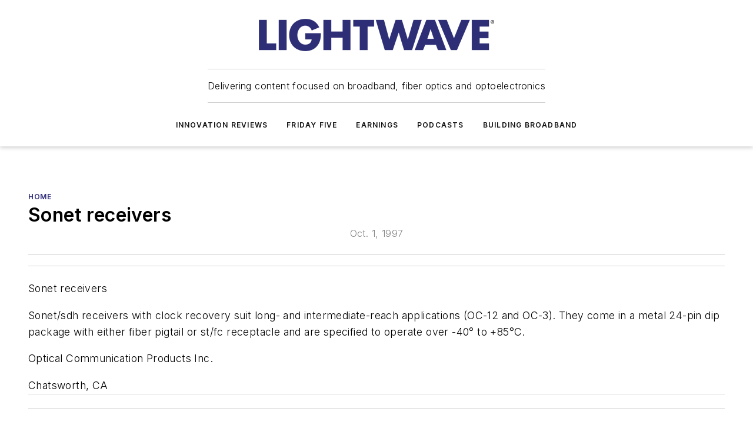

--- FILE ---
content_type: text/html;charset=utf-8
request_url: https://www.lightwaveonline.com/home/article/16652426/sonet-receivers
body_size: 51201
content:
<!DOCTYPE html><html  lang="en"><head><meta charset="utf-8"><meta name="viewport" content="width=device-width, initial-scale=1, shrink-to-fit=no"><script type="text/javascript" src="/ruxitagentjs_ICA7NVfqrux_10327251022105625.js" data-dtconfig="rid=RID_-322177772|rpid=-1180807902|domain=lightwaveonline.com|reportUrl=/rb_bf25051xng|app=ea7c4b59f27d43eb|cuc=ll64881i|owasp=1|mel=100000|expw=1|featureHash=ICA7NVfqrux|dpvc=1|lastModification=1765214479370|tp=500,50,0|rdnt=1|uxrgce=1|srbbv=2|agentUri=/ruxitagentjs_ICA7NVfqrux_10327251022105625.js"></script><script type="importmap">{"imports":{"#entry":"/_nuxt/CxR92tmI.js"}}</script><title>Sonet receivers | Lightwave Online</title><link href="https://fonts.gstatic.com" rel="preconnect"><link href="https://cdn.cookielaw.org" rel="preconnect"><link href="https://aerilon.graphql.aspire-ebm.com" rel="preconnect"><style type="text/css">
            :root {
              --spacing-unit: 6px;
--spacing: 48px;
--color-line: #CDCDCD;
--color-primary-main: #2e2c78;
--color-primary-container: #3e3ba2;
--color-on-primary-container: #191842;
--color-secondary-main: #5990E9;
--color-secondary-container: #cdd6e4;
--color-on-secondary-container: #16243a;
--color-black: #0d0d0d;
--color-white: #ffffff;
--color-grey: #b2c3ce;
--color-light-grey: #e0e0e0;
--primary-font-family: Inter;
--site-max-width: 1300px;
            }
          </style><style>@media (max-width:760px){.mobile-hidden{display:none!important}}.admin-layout a{color:#3867a6}.admin-layout .vs__dropdown-toggle{background:#fff;border:1px solid #9da4b0}.ebm-layout{overflow-anchor:none;width:100%}</style><style>@media (max-width:760px){.mobile-hidden[data-v-45fa8452]{display:none!important}}.admin-layout a[data-v-45fa8452]{color:#3867a6}.admin-layout .vs__dropdown-toggle[data-v-45fa8452]{background:#fff;border:1px solid #9da4b0}.ebm-page[data-v-45fa8452]{display:flex;flex-direction:column;font-family:Arial}.ebm-page .hasToolbar[data-v-45fa8452]{max-width:calc(100% - 49px)}.ebm-page__layout[data-v-45fa8452]{z-index:2}.ebm-page__layout[data-v-45fa8452],.ebm-page__page[data-v-45fa8452]{flex:1;pointer-events:none;position:relative}.ebm-page__page[data-v-45fa8452]{display:flex;flex-direction:column;z-index:1}.ebm-page__main[data-v-45fa8452]{flex:1;margin:auto;width:100%}.ebm-page__content[data-v-45fa8452]{padding:0;pointer-events:all}@media (min-width:600px){.ebm-page__content[data-v-45fa8452]{padding:"0 10px"}}.ebm-page__reskin-background[data-v-45fa8452]{background-position:top;background-repeat:no-repeat;background-size:cover;height:100%;left:0;overflow:hidden;position:fixed;top:0;width:100%;z-index:0}.ebm-page__reskin-ad[data-v-45fa8452]{padding:1.5rem 0;position:relative;text-align:center;z-index:1}.ebm-page__siteskin-ad[data-v-45fa8452]{margin-top:24px;pointer-events:all;position:fixed;transition:all 125ms;z-index:100}.ebm-page__siteskin-ad__left[data-v-45fa8452]{right:50%}@media (max-width:1636px){.ebm-page__siteskin-ad__left[data-v-45fa8452]{display:none}}.ebm-page__siteskin-ad__right[data-v-45fa8452]{left:50%}@media (max-width:1636px){.ebm-page__siteskin-ad__right[data-v-45fa8452]{display:none}}.ebm-page .ebm-page__primary[data-v-45fa8452]{margin-top:0}.ebm-page .page-content-wrapper[data-v-45fa8452]{margin:auto;width:100%}.ebm-page .load-more[data-v-45fa8452]{padding:10px 0;pointer-events:all;text-align:center;width:100%}.ebm-page .load-more[data-v-45fa8452]>*{margin:auto;padding:0 5px}.ebm-page .load-more .label[data-v-45fa8452]{display:flex;flex-direction:row}.ebm-page .load-more .label[data-v-45fa8452]>*{margin:0 5px}.ebm-page .footer[data-v-45fa8452]{position:relative}.ebm-page .ebm-page__primary[data-v-45fa8452]{margin-top:calc(var(--spacing)/2)}.ebm-page .ebm-page__content[data-v-45fa8452]{display:flex;flex-direction:column;gap:var(--spacing);margin:0!important}.ebm-page .ebm-page__content[data-v-45fa8452]>*{position:relative}.ebm-page .ebm-page__content[data-v-45fa8452]>:after{background-color:var(--color-line);bottom:auto;bottom:calc(var(--spacing)*-.5*1);content:"";height:1px;left:0;position:absolute;right:0}.ebm-page .ebm-page__content[data-v-45fa8452]>:last-child:after{display:none}.ebm-page .page-content-wrapper[data-v-45fa8452]{display:flex;flex-direction:column;gap:var(--spacing);max-width:var(--site-max-width);padding:0 calc(var(--spacing)/2)}@media (min-width:800px){.ebm-page .page-content-wrapper[data-v-45fa8452]{padding:0 var(--spacing)}}.ebm-page .page-content-wrapper[data-v-45fa8452]>*{position:relative}.ebm-page .page-content-wrapper[data-v-45fa8452]>:after{background-color:var(--color-line);bottom:auto;bottom:calc(var(--spacing)*-.5*1);content:"";height:1px;left:0;position:absolute;right:0}.ebm-page .page-content-wrapper[data-v-45fa8452]>:last-child:after{display:none}.ebm-page .load-more[data-v-45fa8452]{padding:0}.ebm-page .secondary-pages .page-content-wrapper[data-v-45fa8452],.ebm-page.full-width .page-content-wrapper[data-v-45fa8452]{max-width:100%!important;padding:0!important}.ebm-page .secondary-pages .ebm-page__primary[data-v-45fa8452],.ebm-page.full-width .ebm-page__primary[data-v-45fa8452]{margin-top:0!important}@media print{.ebm-page__page[data-v-45fa8452]{display:block}}</style><style>@media (max-width:760px){.mobile-hidden[data-v-06639cce]{display:none!important}}.admin-layout a[data-v-06639cce]{color:#3867a6}.admin-layout .vs__dropdown-toggle[data-v-06639cce]{background:#fff;border:1px solid #9da4b0}#header-leaderboard-ad[data-v-06639cce]{align-items:center;display:flex;justify-content:center;padding:1rem}</style><style>html{scroll-padding-top:calc(var(--header-height) + 16px)}</style><style>@media (max-width:760px){.mobile-hidden[data-v-b96d99b2]{display:none!important}}.admin-layout a[data-v-b96d99b2]{color:#3867a6}.admin-layout .vs__dropdown-toggle[data-v-b96d99b2]{background:#fff;border:1px solid #9da4b0}header[data-v-b96d99b2]{bottom:0;margin:auto;position:sticky;top:0;transition:top .5s cubic-bezier(.645,.045,.355,1);z-index:50}header .reskin-ad[data-v-b96d99b2]{padding:1.5rem 0;text-align:center}.navbar[data-v-b96d99b2]{background-color:#fff;box-shadow:0 3px 6px #00000029;left:0;opacity:1;padding-bottom:2rem;padding-top:2rem;right:0}.navbar .content[data-v-b96d99b2]{margin:auto;max-width:var(--site-max-width);padding:0 calc(var(--spacing)/2)}@media (min-width:800px){.navbar .content[data-v-b96d99b2]{padding:0 var(--spacing)}}.top-navbar[data-v-b96d99b2]{align-items:center;display:flex;justify-content:space-between}@media (max-width:900px){.logo[data-v-b96d99b2]{flex-grow:1}.logo img[data-v-b96d99b2]{max-width:180px}}@media (max-width:450px){.logo img[data-v-b96d99b2]{max-width:140px}}@media (max-width:370px){.logo img[data-v-b96d99b2]{max-width:120px}}@media (max-width:350px){.logo img[data-v-b96d99b2]{max-width:100px}}.bottom-navbar[data-v-b96d99b2]{max-height:100px;overflow:visible;transition:all .15s cubic-bezier(.86,0,.07,1)}.bottom-navbar.hidden[data-v-b96d99b2]{max-height:0;overflow:hidden;transform:scale(0)}.actions[data-v-b96d99b2]{align-items:center;-moz-column-gap:.5rem;column-gap:.5rem;display:flex;flex-basis:0;flex-grow:1}@media (max-width:900px){.actions[data-v-b96d99b2]{flex-basis:auto;flex-grow:0}}.actions.left[data-v-b96d99b2]{justify-content:left}.actions.right[data-v-b96d99b2]{-moz-column-gap:0;column-gap:0;justify-content:right}.actions .login-container[data-v-b96d99b2]{display:flex;gap:16px}@media (max-width:900px){.actions .login-container[data-v-b96d99b2]{gap:8px}}@media (max-width:450px){.actions .login-container[data-v-b96d99b2]{gap:4px}}@media (max-width:900px){.search-icon[data-v-b96d99b2]{display:none}}.cta[data-v-b96d99b2]{border-bottom:1px solid var(--color-line);border-top:1px solid var(--color-line);margin:1.5rem auto auto;width:-moz-fit-content;width:fit-content}@media (max-width:900px){.cta[data-v-b96d99b2]{display:none}}.sub-menu[data-v-b96d99b2]{align-items:center;display:flex;justify-content:center;list-style:none;margin-top:1.5rem;padding:0;white-space:nowrap}@media (max-width:1000px){.sub-menu[data-v-b96d99b2]{display:none}}.sub-menu-item[data-v-b96d99b2]{margin-left:1rem;margin-right:1rem}.menu-item[data-v-b96d99b2],.sub-menu-link[data-v-b96d99b2]{color:var(--color-black);font-size:.75rem;font-weight:600;letter-spacing:.1em;text-transform:uppercase}.popover-menu[data-v-b96d99b2]{align-items:flex-start;background-color:#fff;box-shadow:0 3px 6px #00000029;display:flex;flex-direction:column;justify-content:left;padding:1.5rem;text-align:left;width:200px}.popover-menu .menu-item[data-v-b96d99b2]{align-items:center;display:flex;margin-bottom:1rem}.popover-menu .menu-item .icon[data-v-b96d99b2]{margin-right:1rem}</style><style>@media (max-width:760px){.mobile-hidden{display:none!important}}.admin-layout a{color:#3867a6}.admin-layout .vs__dropdown-toggle{background:#fff;border:1px solid #9da4b0}.ebm-icon{cursor:pointer}.ebm-icon .tooltip-wrapper{display:block}.ebm-icon.disabled{cursor:not-allowed}.ebm-icon.arrowUp{margin-top:3px}.ebm-icon.arrowDown{margin-top:-5px;transform:rotate(180deg)}.ebm-icon.loading{animation-duration:2s;animation-iteration-count:infinite;animation-name:spin;animation-timing-function:linear}.ebm-icon.label{align-items:center;display:flex;flex-direction:column;font-size:.8em;justify-content:center;padding:0 5px}@keyframes spin{0%{transform:rotate(0)}to{transform:rotate(1turn)}}.ebm-icon .icon,.ebm-icon svg{display:block}</style><style>@media (max-width:760px){.mobile-hidden{display:none!important}}.admin-layout a{color:#3867a6}.admin-layout .vs__dropdown-toggle{background:#fff;border:1px solid #9da4b0}.ebm-mega-menu{background-color:var(--color-black);color:#fff;container-type:inline-size;display:none;height:100%;left:0;opacity:0;overflow:auto;position:fixed;text-align:center;top:0;transition-behavior:allow-discrete;transition-duration:.3s;transition-property:overlay display opacity;width:100%}.ebm-mega-menu.cms-user-logged-in{left:49px;width:calc(100% - 49px)}.ebm-mega-menu.open{display:block;opacity:1}@starting-style{.ebm-mega-menu.open{opacity:0}}@container (max-width: 750px){.ebm-mega-menu .mega-menu-header{display:flex}}.ebm-mega-menu .mega-menu-header .icon{margin-left:30px;margin-top:40px;width:24px}.ebm-mega-menu .mega-menu-header .logo{height:35px;max-width:100%}@container (min-width: 750px){.ebm-mega-menu .mega-menu-header .logo{height:50px;margin-bottom:30px}}@container (max-width: 750px){.ebm-mega-menu .mega-menu-header .logo{margin-top:20px}.ebm-mega-menu .mega-menu-header .logo img{height:auto;margin-left:5px;max-width:140px}}.ebm-mega-menu .mega-menu-container{margin:auto}@container (min-width: 750px){.ebm-mega-menu .mega-menu-container{max-width:850px;width:100%}}.ebm-mega-menu .mega-menu-container .search-field{padding-bottom:50px}@container (max-width: 900px){.ebm-mega-menu .mega-menu-container .search-field{margin-left:calc(var(--spacing)/2);margin-right:calc(var(--spacing)/2)}}.ebm-mega-menu .mega-menu-container .nav-links{display:grid;gap:calc(var(--spacing)/2);grid-template-columns:1fr;position:relative}.ebm-mega-menu .mega-menu-container .nav-links:after{background-color:var(--color-line);bottom:auto;bottom:calc(var(--spacing)*-.5*1);content:"";height:1px;left:0;position:absolute;right:0}.ebm-mega-menu .mega-menu-container .nav-links:last-child:after{display:none}@container (max-width: 900px){.ebm-mega-menu .mega-menu-container .nav-links{margin-left:calc(var(--spacing)/2);margin-right:calc(var(--spacing)/2)}}@container (min-width: 750px){.ebm-mega-menu .mega-menu-container .nav-links{gap:calc(var(--spacing)*2);grid-template-columns:1fr 1fr 1fr;padding-bottom:var(--spacing)}}.ebm-mega-menu .mega-menu-container .nav-links .section{display:flex;flex-direction:column;font-weight:400;list-style:none;text-align:center}@container (max-width: 750px){.ebm-mega-menu .mega-menu-container .nav-links .section{gap:5px;padding-top:30px;position:relative}.ebm-mega-menu .mega-menu-container .nav-links .section:after{background-color:var(--color-line);bottom:auto;bottom:calc(var(--spacing)*-.5*1);content:"";height:1px;left:0;position:absolute;right:0}.ebm-mega-menu .mega-menu-container .nav-links .section:last-child:after{display:none}.ebm-mega-menu .mega-menu-container .nav-links .section:first-child{padding-top:15px}}@container (min-width: 750px){.ebm-mega-menu .mega-menu-container .nav-links .section{border-bottom:none;font-size:1.25rem;gap:16px;position:relative;text-align:left}.ebm-mega-menu .mega-menu-container .nav-links .section:after{background-color:var(--color-line);bottom:0;content:"";height:100%;left:auto;position:absolute;right:calc(var(--spacing)*-.5*2);top:0;width:1px}.ebm-mega-menu .mega-menu-container .nav-links .section:last-child:after{display:none}}.ebm-mega-menu .mega-menu-container .nav-links .section a{color:#fff}.ebm-mega-menu .mega-menu-container .nav-links .section .title{font-size:.75rem;font-weight:400;text-transform:uppercase}.ebm-mega-menu .mega-menu-container .affiliate-links{display:flex;justify-content:center;margin-top:var(--spacing);padding:calc(var(--spacing)*.5);position:relative}.ebm-mega-menu .mega-menu-container .affiliate-links:after{background-color:var(--color-line);bottom:auto;bottom:calc(var(--spacing)*-.5*1);content:"";height:1px;left:0;position:absolute;right:0}.ebm-mega-menu .mega-menu-container .affiliate-links:last-child:after{display:none}.ebm-mega-menu .mega-menu-container .affiliate-links .ebm-affiliated-brands-direction{flex-direction:column;gap:calc(var(--spacing)*.5)}.ebm-mega-menu .mega-menu-container .social-links{align-items:center;display:flex;flex-direction:column;font-size:.75rem;justify-content:center;margin-top:var(--spacing);padding:calc(var(--spacing)*.5);text-transform:uppercase}.ebm-mega-menu .mega-menu-container .social-links .socials{gap:16px;margin:16px 16px 24px}</style><style>@media (max-width:760px){.mobile-hidden{display:none!important}}.admin-layout a{color:#3867a6}.admin-layout .vs__dropdown-toggle{background:#fff;border:1px solid #9da4b0}.ebm-search-field{container-type:inline-size;position:relative}.ebm-search-field .input{padding:10px 0;position:relative;width:100%}.ebm-search-field .input .icon{bottom:0;height:24px;margin:auto;position:absolute;right:.5rem;top:0}.ebm-search-field .input .clear-icon{bottom:0;height:24px;margin:auto;position:absolute;right:2.5rem;top:0}.ebm-search-field .input input{background-color:var(--c4e26338);border:1px solid var(--7798abdd);border-radius:5px;color:var(--0c12ecfc);font-size:1em;padding:1rem 8px 1rem 20px;width:100%}.ebm-search-field .sponsor-container{align-items:center;display:flex;font-size:.5rem;gap:5px;height:24px;margin:auto;position:absolute;right:10%;top:20%}@container (max-width: 750px){.ebm-search-field .sponsor-container{justify-content:flex-end;padding:10px 15px 0 0;position:static}}.ebm-search-field input[type=search]::-webkit-search-cancel-button,.ebm-search-field input[type=search]::-webkit-search-decoration{-webkit-appearance:none;appearance:none}</style><style>@media (max-width:760px){.mobile-hidden[data-v-3823c912]{display:none!important}}.admin-layout a[data-v-3823c912]{color:#3867a6}.admin-layout .vs__dropdown-toggle[data-v-3823c912]{background:#fff;border:1px solid #9da4b0}.ebm-affiliated-brands[data-v-3823c912]{display:flex;flex-direction:row;font-size:.75rem}.ebm-affiliated-brands__label[data-v-3823c912]{display:block;padding:0 calc(var(--spacing)/2)}.ebm-affiliated-brands__links[data-v-3823c912]{display:flex;flex-direction:row;flex-wrap:wrap;justify-content:center}.ebm-affiliated-brands__links>div[data-v-3823c912]{padding:0 calc(var(--spacing)/4)}.ebm-affiliated-brands__links>div a[data-v-3823c912]{color:var(--link-color);font-weight:600}</style><style>@media (max-width:760px){.mobile-hidden[data-v-8e92f456]{display:none!important}}.admin-layout a[data-v-8e92f456]{color:#3867a6}.admin-layout .vs__dropdown-toggle[data-v-8e92f456]{background:#fff;border:1px solid #9da4b0}.ebm-socials[data-v-8e92f456]{display:flex;flex-wrap:wrap}.ebm-socials__icon[data-v-8e92f456]{cursor:pointer;margin-right:7px;text-decoration:none}.ebm-socials .text[data-v-8e92f456]{height:0;overflow:hidden;text-indent:-9999px}</style><style>@media (max-width:760px){.mobile-hidden{display:none!important}}.admin-layout a{color:#3867a6}.admin-layout .vs__dropdown-toggle{background:#fff;border:1px solid #9da4b0}.ebm-ad-target__outer{display:flex;height:auto;justify-content:center;max-width:100%;width:100%}.ebm-ad-target__inner{align-items:center;display:flex}.ebm-ad-target img{max-width:100%}.ebm-ad-target iframe{box-shadow:0 .125rem .25rem #00000013}</style><style>@media (max-width:760px){.mobile-hidden[data-v-4c12f864]{display:none!important}}.admin-layout a[data-v-4c12f864]{color:#3867a6}.admin-layout .vs__dropdown-toggle[data-v-4c12f864]{background:#fff;border:1px solid #9da4b0}#sticky-bottom-ad[data-v-4c12f864]{align-items:center;background:#000000bf;display:flex;justify-content:center;left:0;padding:8px;position:fixed;right:0;z-index:999}#sticky-bottom-ad .close-button[data-v-4c12f864]{background:none;border:0;color:#fff;cursor:pointer;font-weight:900;margin:8px;position:absolute;right:0;top:0}.slide-up-enter[data-v-4c12f864],.slide-up-leave-to[data-v-4c12f864]{opacity:0;transform:translateY(200px)}.slide-up-enter-active[data-v-4c12f864]{transition:all .25s ease-out}.slide-up-leave-active[data-v-4c12f864]{transition:all .25s ease-in}</style><style>@media (max-width:760px){.mobile-hidden[data-v-0622f0e1]{display:none!important}}.admin-layout a[data-v-0622f0e1]{color:#3867a6}.admin-layout .vs__dropdown-toggle[data-v-0622f0e1]{background:#fff;border:1px solid #9da4b0}.grid[data-v-0622f0e1]{container-type:inline-size;margin:auto}.grid .grid-row[data-v-0622f0e1]{position:relative}.grid .grid-row[data-v-0622f0e1]:after{background-color:var(--color-line);bottom:auto;bottom:calc(var(--spacing)*-.5*1);content:"";height:1px;left:0;position:absolute;right:0}.grid .grid-row.hide-bottom-border[data-v-0622f0e1]:after,.grid .grid-row[data-v-0622f0e1]:last-child:after{display:none}@container (width >= 750px){.grid .grid-row.mobile-only[data-v-0622f0e1]{display:none}}@container (width < 750px){.grid .grid-row.exclude-mobile[data-v-0622f0e1]{display:none}}</style><style>@media (max-width:760px){.mobile-hidden[data-v-840eddae]{display:none!important}}.admin-layout a[data-v-840eddae]{color:#3867a6}.admin-layout .vs__dropdown-toggle[data-v-840eddae]{background:#fff;border:1px solid #9da4b0}.web-row[data-v-840eddae]{container-type:inline-size}.web-row .row[data-v-840eddae]{--col-size:calc(50% - var(--spacing)*1/2);display:grid;padding-bottom:0ver;padding-top:0;width:100%}@media (min-width:750px){.web-row .row[data-v-840eddae]{padding-left:0;padding-right:0}}@media (min-width:500px){.web-row .row.restricted[data-v-840eddae]{margin:auto;max-width:66%}}.web-row .row .column-wrapper[data-v-840eddae]{display:flex;order:0;width:100%}.web-row .row.largest_first.layout1_2 .column-wrapper[data-v-840eddae]:nth-child(2),.web-row .row.largest_first.layout1_2_1 .column-wrapper[data-v-840eddae]:nth-child(2),.web-row .row.largest_first.layout1_3 .column-wrapper[data-v-840eddae]:nth-child(2){order:-1}@container (min-width: 750px){.web-row .row.layout1_1[data-v-840eddae]{display:grid;grid-template-columns:minmax(0,1fr) minmax(0,1fr)}.web-row .row.layout1_1 .column-wrapper[data-v-840eddae]{position:relative}.web-row .row.layout1_1 .column-wrapper[data-v-840eddae]:after{background-color:var(--color-line);bottom:0;content:"";height:100%;left:auto;position:absolute;right:calc(var(--spacing)*-.5*1);top:0;width:1px}.web-row .row.layout1_1 .column-wrapper[data-v-840eddae]:last-child:after{display:none}.web-row .row.layout1_2[data-v-840eddae]{display:grid;grid-template-columns:minmax(0,var(--col-size)) minmax(0,var(--col-size))}.web-row .row.layout1_2 .column-wrapper[data-v-840eddae]{position:relative}.web-row .row.layout1_2 .column-wrapper[data-v-840eddae]:after{background-color:var(--color-line);bottom:0;content:"";height:100%;left:auto;position:absolute;right:calc(var(--spacing)*-.5*1);top:0;width:1px}.web-row .row.layout1_2 .column-wrapper[data-v-840eddae]:last-child:after{display:none}.web-row .row.layout1_2 .column-wrapper[data-v-840eddae]:nth-child(2){order:0!important}}@container (min-width: 1050px){.web-row .row.layout1_2[data-v-840eddae]{--col-size:calc(33.33333% - var(--spacing)*2/3);grid-template-columns:var(--col-size) calc(var(--col-size)*2 + var(--spacing))}}@container (min-width: 750px){.web-row .row.layout2_1[data-v-840eddae]{display:grid;grid-template-columns:minmax(0,var(--col-size)) minmax(0,var(--col-size))}.web-row .row.layout2_1 .column-wrapper[data-v-840eddae]{position:relative}.web-row .row.layout2_1 .column-wrapper[data-v-840eddae]:after{background-color:var(--color-line);bottom:0;content:"";height:100%;left:auto;position:absolute;right:calc(var(--spacing)*-.5*1);top:0;width:1px}.web-row .row.layout2_1 .column-wrapper[data-v-840eddae]:last-child:after{display:none}}@container (min-width: 1050px){.web-row .row.layout2_1[data-v-840eddae]{--col-size:calc(33.33333% - var(--spacing)*2/3);grid-template-columns:calc(var(--col-size)*2 + var(--spacing)) var(--col-size)}}@container (min-width: 1100px){.web-row .row.layout1_1_1[data-v-840eddae]{--col-size:calc(33.33333% - var(--spacing)*2/3);display:grid;grid-template-columns:minmax(0,var(--col-size)) minmax(0,var(--col-size)) minmax(0,var(--col-size))}.web-row .row.layout1_1_1 .column-wrapper[data-v-840eddae]{position:relative}.web-row .row.layout1_1_1 .column-wrapper[data-v-840eddae]:after{background-color:var(--color-line);bottom:0;content:"";height:100%;left:auto;position:absolute;right:calc(var(--spacing)*-.5*1);top:0;width:1px}.web-row .row.layout1_1_1 .column-wrapper[data-v-840eddae]:last-child:after{display:none}}</style><style>@media (max-width:760px){.mobile-hidden{display:none!important}}.admin-layout a{color:#3867a6}.admin-layout .vs__dropdown-toggle{background:#fff;border:1px solid #9da4b0}.web-grid-title{align-items:center;container-type:inline-size;font-family:var(--primary-font-family);margin-bottom:calc(var(--spacing)/2);max-width:100%;width:100%}.web-grid-title .title{display:flex;flex:1 0 auto;font-size:1.9rem;font-weight:600;gap:var(--spacing-unit);letter-spacing:-.01em;line-height:40px;max-width:100%;overflow:hidden;text-overflow:ellipsis}.web-grid-title .title .grid-title-image-icon{height:23px;margin-top:8px}.web-grid-title.has-link .title{max-width:calc(100% - 100px)}.web-grid-title .divider{background-color:var(--color-line);height:1px;width:100%}.web-grid-title .view-more{color:var(--color-primary-main);cursor:primary;flex:0 1 auto;font-size:.75rem;font-weight:600;letter-spacing:.05em;line-height:18px;text-transform:uppercase;white-space:nowrap}@container (max-width: 500px){.web-grid-title .view-more{display:none}}.web-grid-title.primary{display:flex;gap:5px}.web-grid-title.primary .topbar,.web-grid-title.secondary .divider,.web-grid-title.secondary .view-more{display:none}.web-grid-title.secondary .topbar{background-color:var(--color-primary-main);height:8px;margin-bottom:calc(var(--spacing)/3);width:80px}</style><style>@media (max-width:760px){.mobile-hidden[data-v-2e2a3563]{display:none!important}}.admin-layout a[data-v-2e2a3563]{color:#3867a6}.admin-layout .vs__dropdown-toggle[data-v-2e2a3563]{background:#fff;border:1px solid #9da4b0}.column[data-v-2e2a3563]{align-items:stretch;display:flex;flex-wrap:wrap;height:100%;position:relative}.column[data-v-2e2a3563],.column .standard-blocks[data-v-2e2a3563],.column .sticky-blocks[data-v-2e2a3563]{width:100%}.column.block-align-center[data-v-2e2a3563]{align-items:center;justify-content:center}.column.block-align-top[data-v-2e2a3563]{align-items:top;flex-direction:column}.column.block-align-sticky[data-v-2e2a3563]{align-items:start;display:block;justify-content:center}.column.block-align-equalize[data-v-2e2a3563]{align-items:stretch}.column .sticky-blocks.has-standard[data-v-2e2a3563]{margin-top:var(--spacing)}.column .block-wrapper[data-v-2e2a3563]{max-width:100%;position:relative}.column .block-wrapper[data-v-2e2a3563]:after{background-color:var(--color-line);bottom:auto;bottom:calc(var(--spacing)*-.5*1);content:"";height:1px;left:0;position:absolute;right:0}.column .block-wrapper.hide-bottom-border[data-v-2e2a3563]:after,.column .block-wrapper[data-v-2e2a3563]:last-child:after,.column .standard-blocks:not(.has-sticky) .block-wrapper[data-v-2e2a3563]:last-child:after,.column .sticky-blocks .block-wrapper[data-v-2e2a3563]:last-child:after{display:none}@media print{.column[data-v-2e2a3563]{height:auto}}</style><style>@media (max-width:760px){.mobile-hidden[data-v-a4efc542]{display:none!important}}.admin-layout a[data-v-a4efc542]{color:#3867a6}.admin-layout .vs__dropdown-toggle[data-v-a4efc542]{background:#fff;border:1px solid #9da4b0}.block[data-v-a4efc542]{display:flex;flex-direction:column;overflow:visible;width:100%}.block .block-title[data-v-a4efc542]{margin-bottom:calc(var(--spacing)/2)}.block .above-cta[data-v-a4efc542]{height:100%}.block .title[data-v-a4efc542]{font-size:1rem;line-height:1rem;text-transform:uppercase}.block .title a[data-v-a4efc542]{color:inherit;text-decoration:none}.block .title a[data-v-a4efc542]:hover{text-decoration:underline}.block .title template[data-v-a4efc542]{display:inline-block}.block .content[data-v-a4efc542]{display:flex;width:100%}.block .cta[data-v-a4efc542]{align-items:center;display:flex;flex-direction:column;font-size:1rem;gap:calc(var(--spacing)/2);justify-content:space-between}@container (width > 500px){.block .cta[data-v-a4efc542]{flex-direction:row}}</style><style>@media (max-width:760px){.mobile-hidden[data-v-3dec0756]{display:none!important}}.admin-layout a[data-v-3dec0756]{color:#3867a6}.admin-layout .vs__dropdown-toggle[data-v-3dec0756]{background:#fff;border:1px solid #9da4b0}.ebm-button-wrapper[data-v-3dec0756]{display:inline-block}.ebm-button-wrapper .ebm-button[data-v-3dec0756]{border:1px solid;border-radius:.1rem;cursor:pointer;display:block;font-weight:600;outline:none;text-transform:uppercase;width:100%}.ebm-button-wrapper .ebm-button .content[data-v-3dec0756]{align-items:center;display:flex;gap:var(--spacing-unit);justify-content:center}.ebm-button-wrapper .ebm-button .content.icon-right[data-v-3dec0756]{flex-direction:row-reverse}.ebm-button-wrapper .ebm-button[data-v-3dec0756]:focus,.ebm-button-wrapper .ebm-button[data-v-3dec0756]:hover{box-shadow:0 0 .1rem #3e5d8580;filter:contrast(125%)}.ebm-button-wrapper .ebm-button[data-v-3dec0756]:active{box-shadow:0 0 .3rem #1c417280}.ebm-button-wrapper .ebm-button[data-v-3dec0756]:active:after{height:200px;width:200px}.ebm-button-wrapper .ebm-button--small[data-v-3dec0756]{font-size:.75rem;padding:.2rem .4rem}.ebm-button-wrapper .ebm-button--medium[data-v-3dec0756]{font-size:.75rem;padding:.3rem .6rem}.ebm-button-wrapper .ebm-button--large[data-v-3dec0756]{font-size:.75rem;line-height:1.25rem;padding:.5rem 1rem}@media (max-width:450px){.ebm-button-wrapper .ebm-button--large[data-v-3dec0756]{padding:.5rem}}.ebm-button-wrapper .ebm-button--fullWidth[data-v-3dec0756]{font-size:1.15rem;margin:0 auto;padding:.5rem 1rem;width:100%}.ebm-button-wrapper.primary .ebm-button[data-v-3dec0756],.ebm-button-wrapper.solid .ebm-button[data-v-3dec0756]{background-color:var(--button-accent-color);border-color:var(--button-accent-color);color:var(--button-text-color)}.ebm-button-wrapper.primary .ebm-button[data-v-3dec0756]:hover,.ebm-button-wrapper.solid .ebm-button[data-v-3dec0756]:hover{text-decoration:underline}.ebm-button-wrapper.hollow .ebm-button[data-v-3dec0756]{background-color:transparent;background-color:#fff;border:1px solid var(--button-accent-color);color:var(--button-accent-color)}.ebm-button-wrapper.hollow .ebm-button[data-v-3dec0756]:hover{text-decoration:underline}.ebm-button-wrapper.borderless .ebm-button[data-v-3dec0756]{background-color:transparent;border-color:transparent;color:var(--button-accent-color)}.ebm-button-wrapper.borderless .ebm-button[data-v-3dec0756]:hover{background-color:var(--button-accent-color);color:#fff;text-decoration:underline}.ebm-button-wrapper .ebm-button[data-v-3dec0756]{transition:all .15s ease-in-out}</style><style>@media (max-width:760px){.mobile-hidden{display:none!important}}.admin-layout a{color:#3867a6}.admin-layout .vs__dropdown-toggle{background:#fff;border:1px solid #9da4b0}.web-footer-new{display:flex;font-size:1rem;font-weight:400;justify-content:center;padding-bottom:calc(var(--spacing)/2);pointer-events:all;width:100%}.web-footer-new a{color:var(--link-color)}.web-footer-new .container{display:flex;justify-content:center;width:100%}.web-footer-new .container .container-wrapper{display:flex;flex-direction:column;gap:var(--spacing);width:100%}@media (min-width:800px){.web-footer-new .container{flex-direction:row}}.web-footer-new .container .row{position:relative;width:100%}.web-footer-new .container .row:after{background-color:var(--color-line);bottom:auto;bottom:calc(var(--spacing)*-.5*1);content:"";height:1px;left:0;position:absolute;right:0}.web-footer-new .container .row:last-child:after{display:none}.web-footer-new .container .row.full-width{justify-items:center}.web-footer-new .container .column-wrapper{display:grid;gap:var(--spacing);grid-template-columns:1fr}.web-footer-new .container .column-wrapper.full-width{max-width:var(--site-max-width)!important;padding:0 calc(var(--spacing)*1.5);width:100%}.web-footer-new .container .column-wrapper .col{align-items:center;display:flex;flex-direction:column;gap:calc(var(--spacing)/4);justify-content:center;margin:0 auto;max-width:80%;position:relative;text-align:center}.web-footer-new .container .column-wrapper .col:after{background-color:var(--color-line);bottom:auto;bottom:calc(var(--spacing)*-.5*1);content:"";height:1px;left:0;position:absolute;right:0}.web-footer-new .container .column-wrapper .col:last-child:after{display:none}.web-footer-new .container .column-wrapper .col.valign-middle{align-self:center}@media (min-width:800px){.web-footer-new .container .column-wrapper{align-items:start;gap:var(--spacing)}.web-footer-new .container .column-wrapper.cols1_1_1{grid-template-columns:1fr 1fr 1fr}.web-footer-new .container .column-wrapper.cols1_1{grid-template-columns:1fr 1fr}.web-footer-new .container .column-wrapper .col{align-items:start;max-width:100%;position:relative;text-align:left}.web-footer-new .container .column-wrapper .col:after{background-color:var(--color-line);bottom:0;content:"";height:100%;left:auto;position:absolute;right:calc(var(--spacing)*-.5*1);top:0;width:1px}.web-footer-new .container .column-wrapper .col:last-child:after{display:none}}.web-footer-new .corporatelogo{align-self:center;filter:brightness(0);height:auto;margin-right:var(--spacing-unit);width:100px}.web-footer-new .menu-copyright{align-items:center;display:flex;flex-direction:column;gap:calc(var(--spacing)/2)}.web-footer-new .menu-copyright.full-width{max-width:var(--site-max-width);padding:0 calc(var(--spacing)*1.5);width:100%}.web-footer-new .menu-copyright .links{display:flex;font-size:.75rem;gap:calc(var(--spacing)/4);list-style:none;margin:0;padding:0}.web-footer-new .menu-copyright .copyright{display:flex;flex-direction:row;flex-wrap:wrap;font-size:.8em;justify-content:center}@media (min-width:800px){.web-footer-new .menu-copyright{flex-direction:row;justify-content:space-between}}.web-footer-new .blocktitle{color:#000;font-size:1.1rem;font-weight:600;width:100%}.web-footer-new .web-affiliated-brands-direction{flex-direction:column}@media (min-width:800px){.web-footer-new .web-affiliated-brands-direction{flex-direction:row}}</style><style>@media (max-width:760px){.mobile-hidden{display:none!important}}.admin-layout a{color:#3867a6}.admin-layout .vs__dropdown-toggle{background:#fff;border:1px solid #9da4b0}.ebm-web-subscribe-wrapper{display:flex;flex-direction:column;height:100%;overflow:auto}.ebm-web-subscribe-content{height:100%;overflow:auto;padding:calc(var(--spacing)*.5) var(--spacing)}@container (max-width: 750px){.ebm-web-subscribe-content{padding-bottom:100%}}.ebm-web-subscribe-content .web-subscribe-header .web-subscribe-title{align-items:center;display:flex;gap:var(--spacing);justify-content:space-between;line-height:normal}.ebm-web-subscribe-content .web-subscribe-header .web-subscribe-title .close-button{align-items:center;cursor:pointer;display:flex;font-size:.75rem;font-weight:600;text-transform:uppercase}.ebm-web-subscribe-content .web-subscribe-header .web-subscribe-subtext{padding-bottom:var(--spacing)}.ebm-web-subscribe-content .web-subscribe-header .newsletter-items{display:grid;gap:10px;grid-template-columns:1fr 1fr}@container (max-width: 750px){.ebm-web-subscribe-content .web-subscribe-header .newsletter-items{grid-template-columns:1fr}}.ebm-web-subscribe-content .web-subscribe-header .newsletter-items .newsletter-item{border:1px solid var(--color-line);display:flex;flex-direction:row;flex-direction:column;gap:1rem;padding:1rem}.ebm-web-subscribe-content .web-subscribe-header .newsletter-items .newsletter-item .newsletter-title{display:flex;font-size:1.25rem;font-weight:600;justify-content:space-between;letter-spacing:-.01em;line-height:25px}.ebm-web-subscribe-content .web-subscribe-header .newsletter-items .newsletter-item .newsletter-description{font-size:1rem;font-weight:400;letter-spacing:.0125em;line-height:24px}.web-subscribe-footer{background-color:#fff;box-shadow:0 4px 16px #00000040;width:100%}.web-subscribe-footer .subscribe-footer-wrapper{padding:var(--spacing)!important}.web-subscribe-footer .subscribe-footer-wrapper .user-info-container{align-items:center;display:flex;justify-content:space-between;padding-bottom:calc(var(--spacing)*.5)}.web-subscribe-footer .subscribe-footer-wrapper .user-info-container .nl-user-info{align-items:center;display:flex;gap:10px}.web-subscribe-footer .subscribe-footer-wrapper .subscribe-login-container .nl-selected{font-size:1.25rem;font-weight:600;margin-bottom:10px}.web-subscribe-footer .subscribe-footer-wrapper .subscribe-login-container .form-fields-setup{display:flex;gap:calc(var(--spacing)*.125);padding-top:calc(var(--spacing)*.5)}@container (max-width: 1050px){.web-subscribe-footer .subscribe-footer-wrapper .subscribe-login-container .form-fields-setup{display:block}}.web-subscribe-footer .subscribe-footer-wrapper .subscribe-login-container .form-fields-setup .web-form-fields{z-index:100}.web-subscribe-footer .subscribe-footer-wrapper .subscribe-login-container .form-fields-setup .web-form-fields .field-label{font-size:.75rem}.web-subscribe-footer .subscribe-footer-wrapper .subscribe-login-container .form-fields-setup .form{display:flex;gap:calc(var(--spacing)*.125)}@container (max-width: 750px){.web-subscribe-footer .subscribe-footer-wrapper .subscribe-login-container .form-fields-setup .form{flex-direction:column;padding-bottom:calc(var(--spacing)*.5)}}.web-subscribe-footer .subscribe-footer-wrapper .subscribe-login-container .form-fields-setup .form .vs__dropdown-menu{max-height:8rem}@container (max-width: 750px){.web-subscribe-footer .subscribe-footer-wrapper .subscribe-login-container .form-fields-setup .form .vs__dropdown-menu{max-height:4rem}}.web-subscribe-footer .subscribe-footer-wrapper .subscribe-login-container .form-fields-setup .subscribe-button{margin-top:calc(var(--spacing)*.5);width:20%}@container (max-width: 1050px){.web-subscribe-footer .subscribe-footer-wrapper .subscribe-login-container .form-fields-setup .subscribe-button{width:100%}}.web-subscribe-footer .subscribe-footer-wrapper .subscribe-login-container .form-fields-setup .subscribe-button .ebm-button{height:3rem}.web-subscribe-footer .subscribe-footer-wrapper .subscribe-login-container .compliance-field{font-size:.75rem;line-height:18px;z-index:-1}.web-subscribe-footer .subscribe-footer-wrapper a{color:#000;text-decoration:underline}.web-subscribe-footer .subscribe-footer-wrapper .subscribe-consent{font-size:.75rem;letter-spacing:.025em;line-height:18px;padding:5px 0}.web-subscribe-footer .subscribe-footer-wrapper .account-check{padding-top:calc(var(--spacing)*.25)}</style><style>@media (max-width:760px){.mobile-hidden{display:none!important}}.admin-layout a{color:#3867a6}.admin-layout .vs__dropdown-toggle{background:#fff;border:1px solid #9da4b0}.ebm-web-pane{container-type:inline-size;height:100%;pointer-events:all;position:fixed;right:0;top:0;width:100%;z-index:100}.ebm-web-pane.hidden{pointer-events:none}.ebm-web-pane.hidden .web-pane-mask{opacity:0}.ebm-web-pane.hidden .contents{max-width:0}.ebm-web-pane .web-pane-mask{background-color:#000;display:table;height:100%;opacity:.8;padding:16px;transition:all .3s ease;width:100%}.ebm-web-pane .contents{background-color:#fff;bottom:0;max-width:1072px;position:absolute;right:0;top:0;transition:all .3s ease;width:100%}.ebm-web-pane .contents.cms-user-logged-in{width:calc(100% - 49px)}.ebm-web-pane .contents .close-icon{cursor:pointer;display:flex;justify-content:flex-end;margin:10px}</style><style>@media (max-width:760px){.mobile-hidden{display:none!important}}.admin-layout a{color:#3867a6}.admin-layout .vs__dropdown-toggle{background:#fff;border:1px solid #9da4b0}.gam-slot-builder{min-width:300px;width:100%}.gam-slot-builder iframe{max-width:100%;overflow:hidden}</style><style>@media (max-width:760px){.mobile-hidden{display:none!important}}.admin-layout a{color:#3867a6}.admin-layout .vs__dropdown-toggle{background:#fff;border:1px solid #9da4b0}.web-content-title-new{display:flex;flex-direction:column;gap:calc(var(--spacing));width:100%}.web-content-title-new>*{position:relative}.web-content-title-new>:after{background-color:var(--color-line);bottom:auto;bottom:calc(var(--spacing)*-.5*1);content:"";height:1px;left:0;position:absolute;right:0}.web-content-title-new>:last-child:after{display:none}.web-content-title-new .above-line{container-type:inline-size;display:flex;flex-direction:column;gap:calc(var(--spacing)/2)}.web-content-title-new .above-line .section-wrapper{display:flex;gap:calc(var(--spacing)/4)}.web-content-title-new .above-line .section-wrapper.center{margin-left:auto;margin-right:auto}.web-content-title-new .above-line .sponsored-label{color:var(--color-primary-main);font-size:.75rem;font-weight:600;letter-spacing:.05rem;text-transform:uppercase}.web-content-title-new .above-line .section{font-size:.75rem;font-weight:600;letter-spacing:.05em;text-transform:uppercase}.web-content-title-new .above-line .event-info{display:flex;flex-direction:column;font-size:.9rem;gap:calc(var(--spacing)/2)}.web-content-title-new .above-line .event-info .column{display:flex;flex-direction:column;font-size:.9rem;gap:calc(var(--spacing)/4);width:100%}.web-content-title-new .above-line .event-info .column .content{display:flex;gap:calc(var(--spacing)/4)}.web-content-title-new .above-line .event-info .column label{flex:0 0 80px;font-weight:600}.web-content-title-new .above-line .event-info>*{position:relative}.web-content-title-new .above-line .event-info>:after{background-color:var(--color-line);bottom:0;content:"";height:100%;left:auto;position:absolute;right:calc(var(--spacing)*-.5*1);top:0;width:1px}.web-content-title-new .above-line .event-info>:last-child:after{display:none}@container (min-width: 600px){.web-content-title-new .above-line .event-info{align-items:center;flex-direction:row;gap:calc(var(--spacing))}.web-content-title-new .above-line .event-info>*{position:relative}.web-content-title-new .above-line .event-info>:after{background-color:var(--color-line);bottom:0;content:"";height:100%;left:auto;position:absolute;right:calc(var(--spacing)*-.5*1);top:0;width:1px}.web-content-title-new .above-line .event-info>:last-child:after{display:none}.web-content-title-new .above-line .event-info .event-location{display:block}}.web-content-title-new .above-line .title-text{font-size:2rem;line-height:1.2}@container (width > 500px){.web-content-title-new .above-line .title-text{font-size:2.75rem}}.web-content-title-new .above-line .author-row{align-items:center;display:flex;flex-direction:column;gap:calc(var(--spacing)/3);justify-content:center}.web-content-title-new .above-line .author-row .all-authors{display:flex;gap:calc(var(--spacing)/3)}.web-content-title-new .above-line .author-row .date-read-time{align-items:center;display:flex;gap:calc(var(--spacing)/3)}.web-content-title-new .above-line .author-row .dot{align-items:center;grid-area:dot}.web-content-title-new .above-line .author-row .dot:after{background-color:#000;content:"";display:block;height:4px;width:4px}.web-content-title-new .above-line .author-row .dot.first{display:none}.web-content-title-new .above-line .author-row .date{grid-area:date}.web-content-title-new .above-line .author-row .read-time{grid-area:read-time}.web-content-title-new .above-line .author-row .date,.web-content-title-new .above-line .author-row .duration,.web-content-title-new .above-line .author-row .read-time{color:#000;opacity:.5}@container (width > 500px){.web-content-title-new .above-line .author-row{flex-direction:row}.web-content-title-new .above-line .author-row .dot.first{display:block}}@container (width > 700px){.web-content-title-new .above-line .author-row{justify-content:flex-start}}.web-content-title-new .above-line .teaser-text{color:#222;font-size:16px;padding-top:8px}@container (width > 500px){.web-content-title-new .above-line .teaser-text{font-size:17px}}@container (width > 700px){.web-content-title-new .above-line .teaser-text{font-size:18px}}@container (width > 1000px){.web-content-title-new .above-line .teaser-text{font-size:19px}}.web-content-title-new .above-line .podcast-series{align-items:center;color:var(--color-primary-main);display:flex;font-size:.85rem;font-weight:500;gap:6px;text-transform:uppercase}.web-content-title-new .below-line{align-items:center;display:flex;justify-content:space-between;width:100%}.web-content-title-new .below-line .print-favorite{display:flex;gap:calc(var(--spacing)/3);justify-content:flex-end}.web-content-title-new .image-wrapper{flex:1 0 auto;width:100%}.web-content-title-new .comment-count{align-items:center;cursor:pointer;display:flex;padding-left:8px}.web-content-title-new .comment-count .viafoura{align-items:center;background-color:transparent!important;display:flex;font-size:16px;font-weight:inherit;padding-left:4px}.web-content-title-new .event-location p{margin:0}.web-content-title-new .highlights h2{margin-bottom:24px}.web-content-title-new .highlights .text{font-size:18px}.web-content-title-new .highlights .text li{margin-bottom:16px}.web-content-title-new .highlights .text li:last-child{margin-bottom:0}.web-content-title-new .author-contributor,.web-content-title-new .company-link{color:#000;display:flex;flex-wrap:wrap}.web-content-title-new .author-contributor a,.web-content-title-new .company-link a{color:inherit!important;font-size:1rem;text-decoration:underline}.web-content-title-new .author-contributor .author{display:flex}.web-content-title-new.center{text-align:center}.web-content-title-new.center .breadcrumb{display:flex;justify-content:center}.web-content-title-new.center .author-row{justify-content:center}</style><style>@media (max-width:760px){.mobile-hidden[data-v-e69042fe]{display:none!important}}.admin-layout a[data-v-e69042fe]{color:#3867a6}.admin-layout .vs__dropdown-toggle[data-v-e69042fe]{background:#fff;border:1px solid #9da4b0}.ebm-share-list[data-v-e69042fe]{display:flex;gap:calc(var(--spacing)/3);list-style:none;overflow:hidden;padding:0;transition:.3s;width:100%}.ebm-share-list li[data-v-e69042fe]{margin:0;padding:0}.ebm-share-item[data-v-e69042fe]{border-radius:4px;cursor:pointer;margin:2px}</style><style>@media (max-width:760px){.mobile-hidden{display:none!important}}.admin-layout a{color:#3867a6}.admin-layout .vs__dropdown-toggle{background:#fff;border:1px solid #9da4b0}.body-block{flex:"1";max-width:100%;width:100%}.body-block .body-content{display:flex;flex-direction:column;gap:calc(var(--spacing)/2);width:100%}.body-block .gate{background:var(--color-secondary-container);border:1px solid var(--color-line);padding:calc(var(--spacing)/2)}.body-block .below-body{border-top:1px solid var(--color-line)}.body-block .below-body .contributors{display:flex;gap:4px;padding-top:calc(var(--spacing)/4)}.body-block .below-body .contributors .contributor{display:flex}.body-block .below-body .ai-attribution{font-size:14px;padding-top:calc(var(--spacing)/4)}.body-block .podcast-player{background-color:var(--color-secondary-container);border:1px solid var(--color-line);border-radius:4px;margin-left:auto!important;margin-right:auto!important;text-align:center;width:100%}.body-block .podcast-player iframe{border:0;width:100%}.body-block .podcast-player .buttons{display:flex;justify-content:center}</style><style>@media (max-width:760px){.mobile-hidden{display:none!important}}.admin-layout a{color:#3867a6}.admin-layout .vs__dropdown-toggle{background:#fff;border:1px solid #9da4b0}.web-body-blocks{--margin:calc(var(--spacing)/2);display:flex;flex-direction:column;gap:15px;max-width:100%;width:100%}.web-body-blocks a{text-decoration:underline}.web-body-blocks .block{container-type:inline-size;font-family:var(--secondary-font);max-width:100%;width:100%}.web-body-blocks .block a{color:var(--link-color)}.web-body-blocks .block .block-title{margin-bottom:calc(var(--spacing)/2)}.web-body-blocks .text{color:inherit;letter-spacing:inherit;margin:auto;max-width:100%}.web-body-blocks img{max-width:100%}.web-body-blocks .iframe{border:0;margin-left:auto!important;margin-right:auto!important;width:100%}.web-body-blocks .facebook .embed,.web-body-blocks .instagram .embed,.web-body-blocks .twitter .embed{max-width:500px}.web-body-blocks .bc-reco-wrapper{padding:calc(var(--spacing)/2)}.web-body-blocks .bc-reco-wrapper .bc-heading{border-bottom:1px solid var(--color-grey);margin-top:0;padding-bottom:calc(var(--spacing)/2);padding-top:0}.web-body-blocks .embed{margin:auto;width:100%}@container (width > 550px){.web-body-blocks .embed.above,.web-body-blocks .embed.below,.web-body-blocks .embed.center,.web-body-blocks .embed.left,.web-body-blocks .embed.right{max-width:calc(50% - var(--margin))}.web-body-blocks .embed.above.small,.web-body-blocks .embed.below.small,.web-body-blocks .embed.center.small,.web-body-blocks .embed.left.small,.web-body-blocks .embed.right.small{max-width:calc(33% - var(--margin))}.web-body-blocks .embed.above.large,.web-body-blocks .embed.below.large,.web-body-blocks .embed.center.large,.web-body-blocks .embed.left.large,.web-body-blocks .embed.right.large{max-width:calc(66% - var(--margin))}.web-body-blocks .embed.above{margin-bottom:var(--margin)}.web-body-blocks .embed.below{margin-top:var(--margin)}.web-body-blocks .embed.left{float:left;margin-right:var(--margin)}.web-body-blocks .embed.right{float:right;margin-left:var(--margin)}}.web-body-blocks .embed.center{clear:both}.web-body-blocks .embed.native{max-width:auto;width:auto}.web-body-blocks .embed.fullWidth{max-width:100%;width:100%}.web-body-blocks .video{margin-top:15px}</style><style>@media (max-width:760px){.mobile-hidden{display:none!important}}.admin-layout a{color:#3867a6}.admin-layout .vs__dropdown-toggle{background:#fff;border:1px solid #9da4b0}.web-html{letter-spacing:inherit;margin:auto;max-width:100%}.web-html .html p:first-child{margin-top:0}.web-html h1,.web-html h2,.web-html h3,.web-html h4,.web-html h5,.web-html h6{margin:revert}.web-html .embedded-image{max-width:40%;width:100%}.web-html .embedded-image img{width:100%}.web-html .left{margin:0 auto 0 0}.web-html .left-wrap{clear:both;float:left;margin:0 1rem 1rem 0}.web-html .right{margin:0 0 0 auto}.web-html .right-wrap{clear:both;float:right;margin:0 0 1rem 1rem}.web-html pre{background-color:#f5f5f5d9;font-family:Courier New,Courier,monospace;padding:4px 8px}.web-html .preview-overlay{background:linear-gradient(180deg,#fff0,#fff);height:125px;margin-bottom:-25px;margin-top:-125px;position:relative;width:100%}.web-html blockquote{background-color:#f8f9fa;border-left:8px solid #dee2e6;line-height:1.5;overflow:hidden;padding:1.5rem}.web-html .pullquote{color:#7c7b7b;float:right;font-size:1.3em;margin:6px 0 6px 12px;max-width:50%;padding:12px 0 12px 12px;position:relative;width:50%}.web-html p:last-of-type{margin-bottom:0}.web-html a{cursor:pointer}</style><style>@media (max-width:760px){.mobile-hidden{display:none!important}}.admin-layout a{color:#3867a6}.admin-layout .vs__dropdown-toggle{background:#fff;border:1px solid #9da4b0}.ebm-ad__embed{clear:both}.ebm-ad__embed>div{border-bottom:1px solid #e0e0e0!important;border-top:1px solid #e0e0e0!important;display:block!important;height:inherit!important;padding:5px 0;text-align:center;width:inherit!important;z-index:1}.ebm-ad__embed>div:before{color:#aaa;content:"ADVERTISEMENT";display:block;font:400 10px/10px Arial,Helvetica,sans-serif}.ebm-ad__embed img{max-width:100%}.ebm-ad__embed iframe{box-shadow:0 .125rem .25rem #00000013;margin:3px 0 10px}</style><style>@media (max-width:760px){.mobile-hidden{display:none!important}}.admin-layout a{color:#3867a6}.admin-layout .vs__dropdown-toggle{background:#fff;border:1px solid #9da4b0}.ebm-web-content-body-sidebars{background-color:var(--color-secondary-container)}.ebm-web-content-body-sidebars .sidebar{border:1px solid var(--color-line);line-height:1.5;padding:20px}.ebm-web-content-body-sidebars .sidebar p:first-child{margin-top:0}.ebm-web-content-body-sidebars .sidebar p:last-child{margin-bottom:0}.ebm-web-content-body-sidebars .sidebar .above{padding-bottom:10px}.ebm-web-content-body-sidebars .sidebar .below{padding-top:10px}</style><style>@media (max-width:760px){.mobile-hidden{display:none!important}}.admin-layout a{color:#3867a6}.admin-layout .vs__dropdown-toggle{background:#fff;border:1px solid #9da4b0}.ebm-web-subscribe{width:100%}.ebm-web-subscribe .web-subscribe-content{align-items:center;display:flex;justify-content:space-between}@container (max-width: 750px){.ebm-web-subscribe .web-subscribe-content{flex-direction:column;text-align:center}}.ebm-web-subscribe .web-subscribe-content .web-subscribe-header{font-size:2rem;font-weight:600;line-height:40px;padding:calc(var(--spacing)*.25);width:80%}@container (max-width: 750px){.ebm-web-subscribe .web-subscribe-content .web-subscribe-header{font-size:1.5rem;padding-top:0}}.ebm-web-subscribe .web-subscribe-content .web-subscribe-header .web-subscribe-subtext{display:flex;font-size:1rem;font-weight:400;padding-top:calc(var(--spacing)*.25)}</style><style>@media (max-width:760px){.mobile-hidden{display:none!important}}.admin-layout a{color:#3867a6}.admin-layout .vs__dropdown-toggle{background:#fff;border:1px solid #9da4b0}.blueconic-recommendations{width:100%}</style><style>@media (max-width:760px){.mobile-hidden{display:none!important}}.admin-layout a{color:#3867a6}.admin-layout .vs__dropdown-toggle{background:#fff;border:1px solid #9da4b0}.blueconic-recommendations{container-type:inline-size}.blueconic-recommendations .featured{border:1px solid var(--color-line);width:100%}.blueconic-recommendations .featured .left,.blueconic-recommendations .featured .right{flex:1 0 50%;padding:calc(var(--spacing)/2)}.blueconic-recommendations .featured .left *,.blueconic-recommendations .featured .right *{color:var(--color-black)}.blueconic-recommendations .featured .left .link:hover,.blueconic-recommendations .featured .right .link:hover{text-decoration:none}.blueconic-recommendations .featured .left{align-items:center;background-color:var(--color-primary-container);display:flex}.blueconic-recommendations .featured .left h2{font-size:1.25rem;font-weight:600}.blueconic-recommendations .featured .right{background-color:var(--color-secondary-container);display:flex;flex-direction:column;gap:calc(var(--spacing)/4)}.blueconic-recommendations .featured .right h2{font-size:1rem}.blueconic-recommendations .featured .right .link{display:flex;font-weight:400;gap:8px}@container (width > 600px){.blueconic-recommendations .featured .left h2{font-size:2rem;line-height:40px}}@container (width > 1000px){.blueconic-recommendations .featured{display:flex}}</style><style>@media (max-width:760px){.mobile-hidden{display:none!important}}.admin-layout a{color:#3867a6}.admin-layout .vs__dropdown-toggle{background:#fff;border:1px solid #9da4b0}.content-list{container-type:inline-size;width:100%}.content-list,.content-list .item-row{align-items:start;display:grid;gap:var(--spacing);grid-template-columns:minmax(0,1fr)}.content-list .item-row{position:relative}.content-list .item-row:after{background-color:var(--color-line);bottom:auto;bottom:calc(var(--spacing)*-.5*1);content:"";height:1px;left:0;position:absolute;right:0}.content-list .item-row:last-child:after{display:none}.content-list .item-row .item{height:100%;position:relative}.content-list .item-row .item:after{background-color:var(--color-line);bottom:auto;bottom:calc(var(--spacing)*-.5*1);content:"";height:1px;left:0;position:absolute;right:0}.content-list .item-row .item:last-child:after{display:none}@container (min-width: 600px){.content-list.multi-col.columns-2 .item-row{grid-template-columns:minmax(0,1fr) minmax(0,1fr)}.content-list.multi-col.columns-2 .item-row .item{position:relative}.content-list.multi-col.columns-2 .item-row .item:after{background-color:var(--color-line);bottom:0;content:"";height:100%;left:auto;position:absolute;right:calc(var(--spacing)*-.5*1);top:0;width:1px}.content-list.multi-col.columns-2 .item-row .item:last-child:after{display:none}}@container (min-width: 750px){.content-list.multi-col.columns-3 .item-row{grid-template-columns:minmax(0,1fr) minmax(0,1fr) minmax(0,1fr)}.content-list.multi-col.columns-3 .item-row .item{position:relative}.content-list.multi-col.columns-3 .item-row .item:after{background-color:var(--color-line);bottom:0;content:"";height:100%;left:auto;position:absolute;right:calc(var(--spacing)*-.5*1);top:0;width:1px}.content-list.multi-col.columns-3 .item-row .item:last-child:after{display:none}}@container (min-width: 900px){.content-list.multi-col.columns-4 .item-row{grid-template-columns:minmax(0,1fr) minmax(0,1fr) minmax(0,1fr) minmax(0,1fr)}.content-list.multi-col.columns-4 .item-row .item{position:relative}.content-list.multi-col.columns-4 .item-row .item:after{background-color:var(--color-line);bottom:0;content:"";height:100%;left:auto;position:absolute;right:calc(var(--spacing)*-.5*1);top:0;width:1px}.content-list.multi-col.columns-4 .item-row .item:last-child:after{display:none}}</style><style>@media (max-width:760px){.mobile-hidden{display:none!important}}.admin-layout a{color:#3867a6}.admin-layout .vs__dropdown-toggle{background:#fff;border:1px solid #9da4b0}.content-item-new{container-type:inline-size;overflow-x:hidden;position:relative;width:100%}.content-item-new .mask{background-color:#00000080;height:100%;left:0;opacity:0;pointer-events:none;position:absolute;top:0;transition:.3s;width:100%;z-index:1}.content-item-new .mask .controls{display:flex;gap:2px;justify-content:flex-end;padding:3px;position:absolute;width:100%}.content-item-new .mask:last-child:after{display:none}.content-item-new.center{text-align:center}.content-item-new.center .section-and-label{justify-content:center}.content-item-new:hover .mask{opacity:1;pointer-events:auto}.content-item-new .image-wrapper{flex:1 0 auto;margin-bottom:calc(var(--spacing)/3);max-width:100%;position:relative}.content-item-new .section-and-label{color:var(--color-primary-main);display:flex;gap:var(--spacing-unit)}.content-item-new .section-and-label .labels,.content-item-new .section-and-label .section-name{color:inherit;display:block;font-family:var(--primary-font-family);font-size:.75rem;font-weight:600;letter-spacing:.05em;line-height:18px;text-decoration:none;text-transform:uppercase}.content-item-new .section-and-label .labels{color:var(--color-grey)}.content-item-new .section-and-label .lock{cursor:unset}.content-item-new.image-left .image-wrapper{margin-right:calc(var(--spacing)/3)}.content-item-new.image-right .image-wrapper{margin-left:calc(var(--spacing)/3)}.content-item-new .text-box{display:flex;flex:1 1 100%;flex-direction:column;gap:calc(var(--spacing)/6)}.content-item-new .text-box .teaser-text{font-family:var(--primary-font-family);font-size:1rem;line-height:24px}@container (min-width: 750px){.content-item-new .text-box{gap:calc(var(--spacing)/3)}}.content-item-new .date-wrapper{display:flex;width:100%}.content-item-new .date{display:flex;flex:1;font-size:.75rem;font-weight:400;gap:10px;letter-spacing:.05em;line-height:150%;opacity:.5}.content-item-new .date.company-link{font-weight:600;opacity:1}.content-item-new .date.right{justify-content:flex-end}.content-item-new .date.upcoming{color:#fff;font-size:.75rem;opacity:1;padding:4px 8px;text-transform:uppercase;white-space:nowrap}.content-item-new .podcast-series{align-items:center;color:var(--color-primary-main);display:flex;font-size:.75rem;font-weight:500;gap:6px;text-transform:uppercase}.content-item-new .byline-group p{margin:0}.content-item-new .title-wrapper{color:inherit!important;text-decoration:none}.content-item-new .title-wrapper:hover{text-decoration:underline}.content-item-new .title-wrapper .title-icon-wrapper{display:flex;gap:8px}.content-item-new .title-wrapper .title-text-wrapper{container-type:inline-size;display:-webkit-box;flex:1;margin:auto;overflow:hidden;text-overflow:ellipsis;-webkit-box-orient:vertical;line-height:normal}.content-item-new .title-wrapper .title-text-wrapper.clamp-headline{-webkit-line-clamp:3}.content-item-new .title-wrapper .title-text-wrapper .lock{float:left;margin:-1px 3px -5px 0}.content-item-new.scale-small .title-wrapper .title-icon-wrapper .icon{height:18px;margin:2px 0}.content-item-new.scale-small .title-wrapper .title-text-wrapper .title-text{font-size:1.25rem}.content-item-new.scale-small.image-left .image-wrapper,.content-item-new.scale-small.image-right .image-wrapper{width:175px}.content-item-new.scale-large .title-wrapper .title-icon-wrapper .icon{height:35px;margin:8px 0}.content-item-new.scale-large .title-wrapper .title-text-wrapper .title-text{font-size:2.75rem}@container (max-width: 500px){.content-item-new.scale-large .title-wrapper .title-text-wrapper .title-text{font-size:2rem}}.content-item-new.scale-large.image-left .image-wrapper,.content-item-new.scale-large.image-right .image-wrapper{width:45%}@container (max-width: 500px){.content-item-new.scale-large.image-left,.content-item-new.scale-large.image-right{display:block!important}.content-item-new.scale-large.image-left .image-wrapper,.content-item-new.scale-large.image-right .image-wrapper{width:100%}}</style><style>@media (max-width:760px){.mobile-hidden{display:none!important}}.admin-layout a{color:#3867a6}.admin-layout .vs__dropdown-toggle{background:#fff;border:1px solid #9da4b0}.web-image{max-width:100%;width:100%}.web-image .ebm-image-wrapper{margin:0;max-width:100%;position:relative;width:100%}.web-image .ebm-image-wrapper .ebm-image{display:block;max-width:100%;width:100%}.web-image .ebm-image-wrapper .ebm-image:not(.native) img{width:100%}.web-image .ebm-image-wrapper .ebm-image img{display:block;height:auto;margin:auto;max-width:100%}.web-image .ebm-image.video-type:after{background-image:url([data-uri]);background-size:contain;content:"";filter:brightness(0) invert(1) drop-shadow(2px 2px 2px rgba(0,0,0,.5));height:50px;left:50%;opacity:.6;position:absolute;top:50%;transform:translate(-50%,-50%);width:50px}.web-image .ebm-icon-wrapper{background-color:#0000004d;border-radius:4px;z-index:3}.web-image .ebm-icon{color:inherit;margin:1px 2px}.web-image .ebm-image-caption{font-size:.85rem;line-height:1.5;margin:auto}.web-image .ebm-image-caption p:first-child{margin-top:0}.web-image .ebm-image-caption p:last-child{margin-bottom:0}</style><style>@media (max-width:760px){.mobile-hidden{display:none!important}}.admin-layout a{color:#3867a6}.admin-layout .vs__dropdown-toggle{background:#fff;border:1px solid #9da4b0}.omeda-injection-block{width:100%}.omeda-injection-block .contents>*{container-type:inline-size;display:flex;flex-direction:column;gap:var(--spacing);gap:calc(var(--spacing)/3);position:relative;text-align:center;width:100%}.omeda-injection-block .contents>:after{background-color:var(--color-line);bottom:auto;bottom:calc(var(--spacing)*-.5*1);content:"";height:1px;left:0;position:absolute;right:0}.omeda-injection-block .contents>:last-child:after{display:none}.omeda-injection-block .contents>* .subheading{color:var(--color-primary-main);font-size:.9rem;text-align:center}.omeda-injection-block .contents>* .heading{font-size:1.5rem;text-align:center}.omeda-injection-block .contents>* img{display:block;height:auto;max-width:100%!important}.omeda-injection-block .contents>* .logo{margin:auto;max-width:60%!important}.omeda-injection-block .contents>* .divider{border-bottom:1px solid var(--color-line)}.omeda-injection-block .contents>* p{margin:0;padding:0}.omeda-injection-block .contents>* .button{align-items:center;background-color:var(--color-primary-main);color:#fff;display:flex;font-size:.75rem;font-weight:500;gap:var(--spacing-unit);justify-content:center;line-height:1.25rem;margin:auto;padding:calc(var(--spacing)/6) calc(var(--spacing)/3)!important;text-align:center;text-decoration:none;width:100%}.omeda-injection-block .contents>* .button:after{content:"";display:inline-block;height:18px;margin-bottom:3px;width:18px;--svg:url("data:image/svg+xml;charset=utf-8,%3Csvg xmlns='http://www.w3.org/2000/svg' viewBox='0 0 24 24'%3E%3Cpath d='M4 11v2h12l-5.5 5.5 1.42 1.42L19.84 12l-7.92-7.92L10.5 5.5 16 11z'/%3E%3C/svg%3E");background-color:currentColor;-webkit-mask-image:var(--svg);mask-image:var(--svg);-webkit-mask-repeat:no-repeat;mask-repeat:no-repeat;-webkit-mask-size:100% 100%;mask-size:100% 100%}@container (width > 350px){.omeda-injection-block .contents .button{max-width:350px}}</style><link rel="stylesheet" href="/_nuxt/entry.UoPTCAvg.css" crossorigin><link rel="stylesheet" href="/_nuxt/GamAdBlock.DkGqtxNn.css" crossorigin><link rel="stylesheet" href="/_nuxt/ContentTitleBlock.6SQSxxHq.css" crossorigin><link rel="stylesheet" href="/_nuxt/WebImage.CpjUaCi4.css" crossorigin><link rel="stylesheet" href="/_nuxt/WebPodcastSeriesSubscribeButtons.CG7XPMDl.css" crossorigin><link rel="stylesheet" href="/_nuxt/WebBodyBlocks.C06ghMXm.css" crossorigin><link rel="stylesheet" href="/_nuxt/WebMarketing.BvMSoKdz.css" crossorigin><link rel="stylesheet" href="/_nuxt/WebContentItemNew.DxtyT0Bm.css" crossorigin><link rel="stylesheet" href="/_nuxt/WebBlueConicRecommendations.DaGbiDEG.css" crossorigin><style>:where(.i-fa7-brands\:x-twitter){display:inline-block;width:1em;height:1em;background-color:currentColor;-webkit-mask-image:var(--svg);mask-image:var(--svg);-webkit-mask-repeat:no-repeat;mask-repeat:no-repeat;-webkit-mask-size:100% 100%;mask-size:100% 100%;--svg:url("data:image/svg+xml,%3Csvg xmlns='http://www.w3.org/2000/svg' viewBox='0 0 640 640' width='640' height='640'%3E%3Cpath fill='black' d='M453.2 112h70.6L369.6 288.2L551 528H409L297.7 382.6L170.5 528H99.8l164.9-188.5L90.8 112h145.6l100.5 132.9zm-24.8 373.8h39.1L215.1 152h-42z'/%3E%3C/svg%3E")}:where(.i-mdi\:arrow-right){display:inline-block;width:1em;height:1em;background-color:currentColor;-webkit-mask-image:var(--svg);mask-image:var(--svg);-webkit-mask-repeat:no-repeat;mask-repeat:no-repeat;-webkit-mask-size:100% 100%;mask-size:100% 100%;--svg:url("data:image/svg+xml,%3Csvg xmlns='http://www.w3.org/2000/svg' viewBox='0 0 24 24' width='24' height='24'%3E%3Cpath fill='black' d='M4 11v2h12l-5.5 5.5l1.42 1.42L19.84 12l-7.92-7.92L10.5 5.5L16 11z'/%3E%3C/svg%3E")}:where(.i-mdi\:close){display:inline-block;width:1em;height:1em;background-color:currentColor;-webkit-mask-image:var(--svg);mask-image:var(--svg);-webkit-mask-repeat:no-repeat;mask-repeat:no-repeat;-webkit-mask-size:100% 100%;mask-size:100% 100%;--svg:url("data:image/svg+xml,%3Csvg xmlns='http://www.w3.org/2000/svg' viewBox='0 0 24 24' width='24' height='24'%3E%3Cpath fill='black' d='M19 6.41L17.59 5L12 10.59L6.41 5L5 6.41L10.59 12L5 17.59L6.41 19L12 13.41L17.59 19L19 17.59L13.41 12z'/%3E%3C/svg%3E")}:where(.i-mdi\:email-outline){display:inline-block;width:1em;height:1em;background-color:currentColor;-webkit-mask-image:var(--svg);mask-image:var(--svg);-webkit-mask-repeat:no-repeat;mask-repeat:no-repeat;-webkit-mask-size:100% 100%;mask-size:100% 100%;--svg:url("data:image/svg+xml,%3Csvg xmlns='http://www.w3.org/2000/svg' viewBox='0 0 24 24' width='24' height='24'%3E%3Cpath fill='black' d='M22 6c0-1.1-.9-2-2-2H4c-1.1 0-2 .9-2 2v12c0 1.1.9 2 2 2h16c1.1 0 2-.9 2-2zm-2 0l-8 5l-8-5zm0 12H4V8l8 5l8-5z'/%3E%3C/svg%3E")}:where(.i-mdi\:facebook){display:inline-block;width:1em;height:1em;background-color:currentColor;-webkit-mask-image:var(--svg);mask-image:var(--svg);-webkit-mask-repeat:no-repeat;mask-repeat:no-repeat;-webkit-mask-size:100% 100%;mask-size:100% 100%;--svg:url("data:image/svg+xml,%3Csvg xmlns='http://www.w3.org/2000/svg' viewBox='0 0 24 24' width='24' height='24'%3E%3Cpath fill='black' d='M12 2.04c-5.5 0-10 4.49-10 10.02c0 5 3.66 9.15 8.44 9.9v-7H7.9v-2.9h2.54V9.85c0-2.51 1.49-3.89 3.78-3.89c1.09 0 2.23.19 2.23.19v2.47h-1.26c-1.24 0-1.63.77-1.63 1.56v1.88h2.78l-.45 2.9h-2.33v7a10 10 0 0 0 8.44-9.9c0-5.53-4.5-10.02-10-10.02'/%3E%3C/svg%3E")}:where(.i-mdi\:linkedin){display:inline-block;width:1em;height:1em;background-color:currentColor;-webkit-mask-image:var(--svg);mask-image:var(--svg);-webkit-mask-repeat:no-repeat;mask-repeat:no-repeat;-webkit-mask-size:100% 100%;mask-size:100% 100%;--svg:url("data:image/svg+xml,%3Csvg xmlns='http://www.w3.org/2000/svg' viewBox='0 0 24 24' width='24' height='24'%3E%3Cpath fill='black' d='M19 3a2 2 0 0 1 2 2v14a2 2 0 0 1-2 2H5a2 2 0 0 1-2-2V5a2 2 0 0 1 2-2zm-.5 15.5v-5.3a3.26 3.26 0 0 0-3.26-3.26c-.85 0-1.84.52-2.32 1.3v-1.11h-2.79v8.37h2.79v-4.93c0-.77.62-1.4 1.39-1.4a1.4 1.4 0 0 1 1.4 1.4v4.93zM6.88 8.56a1.68 1.68 0 0 0 1.68-1.68c0-.93-.75-1.69-1.68-1.69a1.69 1.69 0 0 0-1.69 1.69c0 .93.76 1.68 1.69 1.68m1.39 9.94v-8.37H5.5v8.37z'/%3E%3C/svg%3E")}:where(.i-mdi\:magnify){display:inline-block;width:1em;height:1em;background-color:currentColor;-webkit-mask-image:var(--svg);mask-image:var(--svg);-webkit-mask-repeat:no-repeat;mask-repeat:no-repeat;-webkit-mask-size:100% 100%;mask-size:100% 100%;--svg:url("data:image/svg+xml,%3Csvg xmlns='http://www.w3.org/2000/svg' viewBox='0 0 24 24' width='24' height='24'%3E%3Cpath fill='black' d='M9.5 3A6.5 6.5 0 0 1 16 9.5c0 1.61-.59 3.09-1.56 4.23l.27.27h.79l5 5l-1.5 1.5l-5-5v-.79l-.27-.27A6.52 6.52 0 0 1 9.5 16A6.5 6.5 0 0 1 3 9.5A6.5 6.5 0 0 1 9.5 3m0 2C7 5 5 7 5 9.5S7 14 9.5 14S14 12 14 9.5S12 5 9.5 5'/%3E%3C/svg%3E")}:where(.i-mdi\:menu){display:inline-block;width:1em;height:1em;background-color:currentColor;-webkit-mask-image:var(--svg);mask-image:var(--svg);-webkit-mask-repeat:no-repeat;mask-repeat:no-repeat;-webkit-mask-size:100% 100%;mask-size:100% 100%;--svg:url("data:image/svg+xml,%3Csvg xmlns='http://www.w3.org/2000/svg' viewBox='0 0 24 24' width='24' height='24'%3E%3Cpath fill='black' d='M3 6h18v2H3zm0 5h18v2H3zm0 5h18v2H3z'/%3E%3C/svg%3E")}:where(.i-mdi\:printer-outline){display:inline-block;width:1em;height:1em;background-color:currentColor;-webkit-mask-image:var(--svg);mask-image:var(--svg);-webkit-mask-repeat:no-repeat;mask-repeat:no-repeat;-webkit-mask-size:100% 100%;mask-size:100% 100%;--svg:url("data:image/svg+xml,%3Csvg xmlns='http://www.w3.org/2000/svg' viewBox='0 0 24 24' width='24' height='24'%3E%3Cpath fill='black' d='M19 8c1.66 0 3 1.34 3 3v6h-4v4H6v-4H2v-6c0-1.66 1.34-3 3-3h1V3h12v5zM8 5v3h8V5zm8 14v-4H8v4zm2-4h2v-4c0-.55-.45-1-1-1H5c-.55 0-1 .45-1 1v4h2v-2h12zm1-3.5c0 .55-.45 1-1 1s-1-.45-1-1s.45-1 1-1s1 .45 1 1'/%3E%3C/svg%3E")}:where(.i-mingcute\:facebook-line){display:inline-block;width:1em;height:1em;background-color:currentColor;-webkit-mask-image:var(--svg);mask-image:var(--svg);-webkit-mask-repeat:no-repeat;mask-repeat:no-repeat;-webkit-mask-size:100% 100%;mask-size:100% 100%;--svg:url("data:image/svg+xml,%3Csvg xmlns='http://www.w3.org/2000/svg' viewBox='0 0 24 24' width='24' height='24'%3E%3Cg fill='none' fill-rule='evenodd'%3E%3Cpath d='m12.593 23.258l-.011.002l-.071.035l-.02.004l-.014-.004l-.071-.035q-.016-.005-.024.005l-.004.01l-.017.428l.005.02l.01.013l.104.074l.015.004l.012-.004l.104-.074l.012-.016l.004-.017l-.017-.427q-.004-.016-.017-.018m.265-.113l-.013.002l-.185.093l-.01.01l-.003.011l.018.43l.005.012l.008.007l.201.093q.019.005.029-.008l.004-.014l-.034-.614q-.005-.018-.02-.022m-.715.002a.02.02 0 0 0-.027.006l-.006.014l-.034.614q.001.018.017.024l.015-.002l.201-.093l.01-.008l.004-.011l.017-.43l-.003-.012l-.01-.01z'/%3E%3Cpath fill='black' d='M4 12a8 8 0 1 1 9 7.938V14h2a1 1 0 1 0 0-2h-2v-2a1 1 0 0 1 1-1h.5a1 1 0 1 0 0-2H14a3 3 0 0 0-3 3v2H9a1 1 0 1 0 0 2h2v5.938A8 8 0 0 1 4 12m8 10c5.523 0 10-4.477 10-10S17.523 2 12 2S2 6.477 2 12s4.477 10 10 10'/%3E%3C/g%3E%3C/svg%3E")}:where(.i-mingcute\:linkedin-line){display:inline-block;width:1em;height:1em;background-color:currentColor;-webkit-mask-image:var(--svg);mask-image:var(--svg);-webkit-mask-repeat:no-repeat;mask-repeat:no-repeat;-webkit-mask-size:100% 100%;mask-size:100% 100%;--svg:url("data:image/svg+xml,%3Csvg xmlns='http://www.w3.org/2000/svg' viewBox='0 0 24 24' width='24' height='24'%3E%3Cg fill='none'%3E%3Cpath d='m12.593 23.258l-.011.002l-.071.035l-.02.004l-.014-.004l-.071-.035q-.016-.005-.024.005l-.004.01l-.017.428l.005.02l.01.013l.104.074l.015.004l.012-.004l.104-.074l.012-.016l.004-.017l-.017-.427q-.004-.016-.017-.018m.265-.113l-.013.002l-.185.093l-.01.01l-.003.011l.018.43l.005.012l.008.007l.201.093q.019.005.029-.008l.004-.014l-.034-.614q-.005-.018-.02-.022m-.715.002a.02.02 0 0 0-.027.006l-.006.014l-.034.614q.001.018.017.024l.015-.002l.201-.093l.01-.008l.004-.011l.017-.43l-.003-.012l-.01-.01z'/%3E%3Cpath fill='black' d='M18 3a3 3 0 0 1 3 3v12a3 3 0 0 1-3 3H6a3 3 0 0 1-3-3V6a3 3 0 0 1 3-3zm0 2H6a1 1 0 0 0-1 1v12a1 1 0 0 0 1 1h12a1 1 0 0 0 1-1V6a1 1 0 0 0-1-1M8 10a1 1 0 0 1 .993.883L9 11v5a1 1 0 0 1-1.993.117L7 16v-5a1 1 0 0 1 1-1m3-1a1 1 0 0 1 .984.821a6 6 0 0 1 .623-.313c.667-.285 1.666-.442 2.568-.159c.473.15.948.43 1.3.907c.315.425.485.942.519 1.523L17 12v4a1 1 0 0 1-1.993.117L15 16v-4c0-.33-.08-.484-.132-.555a.55.55 0 0 0-.293-.188c-.348-.11-.849-.052-1.182.09c-.5.214-.958.55-1.27.861L12 12.34V16a1 1 0 0 1-1.993.117L10 16v-6a1 1 0 0 1 1-1M8 7a1 1 0 1 1 0 2a1 1 0 0 1 0-2'/%3E%3C/g%3E%3C/svg%3E")}:where(.i-mingcute\:reddit-line){display:inline-block;width:1em;height:1em;background-color:currentColor;-webkit-mask-image:var(--svg);mask-image:var(--svg);-webkit-mask-repeat:no-repeat;mask-repeat:no-repeat;-webkit-mask-size:100% 100%;mask-size:100% 100%;--svg:url("data:image/svg+xml,%3Csvg xmlns='http://www.w3.org/2000/svg' viewBox='0 0 24 24' width='24' height='24'%3E%3Cg fill='none'%3E%3Cpath d='m12.593 23.258l-.011.002l-.071.035l-.02.004l-.014-.004l-.071-.035q-.016-.005-.024.005l-.004.01l-.017.428l.005.02l.01.013l.104.074l.015.004l.012-.004l.104-.074l.012-.016l.004-.017l-.017-.427q-.004-.016-.017-.018m.265-.113l-.013.002l-.185.093l-.01.01l-.003.011l.018.43l.005.012l.008.007l.201.093q.019.005.029-.008l.004-.014l-.034-.614q-.005-.018-.02-.022m-.715.002a.02.02 0 0 0-.027.006l-.006.014l-.034.614q.001.018.017.024l.015-.002l.201-.093l.01-.008l.004-.011l.017-.43l-.003-.012l-.01-.01z'/%3E%3Cpath fill='black' d='M12 2c5.523 0 10 4.477 10 10s-4.477 10-10 10S2 17.523 2 12S6.477 2 12 2m0 2a8 8 0 1 0 0 16a8 8 0 0 0 0-16m3 2a1 1 0 1 1-.948 1.32l-1.132-.226l-.276 1.931c1.315.104 2.524.523 3.465 1.18q.288.204.547.44a1.5 1.5 0 0 1 1.34 2.684L18 13.5c0 1.382-.802 2.532-1.891 3.294C15.017 17.56 13.561 18 12 18s-3.017-.441-4.109-1.206C6.801 16.032 6 14.882 6 13.5l.004-.17a1.5 1.5 0 0 1 1.34-2.685q.258-.236.547-.44c1.007-.704 2.323-1.134 3.746-1.197l.368-2.579a.5.5 0 0 1 .593-.42l1.65.33A1 1 0 0 1 15 6m-3 5c-1.2 0-2.245.342-2.962.844C8.318 12.35 8 12.95 8 13.5s.318 1.151 1.038 1.656c.717.502 1.761.844 2.962.844c1.2 0 2.245-.342 2.962-.844C15.682 14.65 16 14.05 16 13.5s-.318-1.151-1.038-1.656C14.245 11.342 13.201 11 12 11m-2 1a1 1 0 1 1 0 2a1 1 0 0 1 0-2m4 0a1 1 0 1 1 0 2a1 1 0 0 1 0-2'/%3E%3C/g%3E%3C/svg%3E")}:where(.i-mingcute\:social-x-line){display:inline-block;width:1em;height:1em;background-color:currentColor;-webkit-mask-image:var(--svg);mask-image:var(--svg);-webkit-mask-repeat:no-repeat;mask-repeat:no-repeat;-webkit-mask-size:100% 100%;mask-size:100% 100%;--svg:url("data:image/svg+xml,%3Csvg xmlns='http://www.w3.org/2000/svg' viewBox='0 0 24 24' width='24' height='24'%3E%3Cg fill='none' fill-rule='evenodd'%3E%3Cpath d='m12.594 23.258l-.012.002l-.071.035l-.02.004l-.014-.004l-.071-.036q-.016-.004-.024.006l-.004.01l-.017.428l.005.02l.01.013l.104.074l.015.004l.012-.004l.104-.074l.012-.016l.004-.017l-.017-.427q-.004-.016-.016-.018m.264-.113l-.014.002l-.184.093l-.01.01l-.003.011l.018.43l.005.012l.008.008l.201.092q.019.005.029-.008l.004-.014l-.034-.614q-.005-.019-.02-.022m-.715.002a.02.02 0 0 0-.027.006l-.006.014l-.034.614q.001.018.017.024l.015-.002l.201-.093l.01-.008l.003-.011l.018-.43l-.003-.012l-.01-.01z'/%3E%3Cpath fill='black' d='M19.753 4.659a1 1 0 0 0-1.506-1.317l-5.11 5.84L8.8 3.4A1 1 0 0 0 8 3H4a1 1 0 0 0-.8 1.6l6.437 8.582l-5.39 6.16a1 1 0 0 0 1.506 1.317l5.11-5.841L15.2 20.6a1 1 0 0 0 .8.4h4a1 1 0 0 0 .8-1.6l-6.437-8.582l5.39-6.16ZM16.5 19L6 5h1.5L18 19z'/%3E%3C/g%3E%3C/svg%3E")}</style><link rel="modulepreload" as="script" crossorigin href="/_nuxt/CxR92tmI.js"><link rel="modulepreload" as="script" crossorigin href="/_nuxt/default-BNvapCl7.mjs"><link rel="modulepreload" as="script" crossorigin href="/_nuxt/ContentPage-BDP664DB.mjs"><link rel="modulepreload" as="script" crossorigin href="/_nuxt/GamAdBlock-CeOXjs4y.mjs"><link rel="modulepreload" as="script" crossorigin href="/_nuxt/ContentTitleBlock-BEALcBF-.mjs"><link rel="modulepreload" as="script" crossorigin href="/_nuxt/WebShareLink-Du6TPPz5.mjs"><link rel="modulepreload" as="script" crossorigin href="/_nuxt/useShareLink-C1mdFT8N.mjs"><link rel="modulepreload" as="script" crossorigin href="/_nuxt/interval-BzLCLO6P.mjs"><link rel="modulepreload" as="script" crossorigin href="/_nuxt/WebFavoriteContentToggle-elaPMm_9.mjs"><link rel="modulepreload" as="script" crossorigin href="/_nuxt/WebImage-BbIiImQK.mjs"><link rel="modulepreload" as="script" crossorigin href="/_nuxt/ContentBodyBlock-ByHF_RiL.mjs"><link rel="modulepreload" as="script" crossorigin href="/_nuxt/WebPodcastSeriesSubscribeButtons-DUA5C2MI.mjs"><link rel="modulepreload" as="script" crossorigin href="/_nuxt/WebBodyBlocks-DpO2q2lf.mjs"><link rel="modulepreload" as="script" crossorigin href="/_nuxt/WebMarketing-BAzP5sMb.mjs"><link rel="modulepreload" as="script" crossorigin href="/_nuxt/WebHTML-CM0-_R82.mjs"><link rel="modulepreload" as="script" crossorigin href="/_nuxt/index-DcDNaRrb.mjs"><link rel="modulepreload" as="script" crossorigin href="/_nuxt/WebContentListNew-Vjwji0-K.mjs"><link rel="modulepreload" as="script" crossorigin href="/_nuxt/WebContentItemNew-DrqNRj2T.mjs"><link rel="modulepreload" as="script" crossorigin href="/_nuxt/useImageUrl-1XbeiwSF.mjs"><link rel="modulepreload" as="script" crossorigin href="/_nuxt/WebSubscribeNew-BfP_E6BN.mjs"><link rel="modulepreload" as="script" crossorigin href="/_nuxt/WebBlueConicRecommendations-kqcEgNaL.mjs"><link rel="modulepreload" as="script" crossorigin href="/_nuxt/nuxt-link-C5coK83h.mjs"><link rel="modulepreload" as="script" crossorigin href="/_nuxt/WebContentBodySidebars-D57lb0E8.mjs"><link rel="modulepreload" as="script" crossorigin href="/_nuxt/SubscribeBlock-Blins5kx.mjs"><link rel="modulepreload" as="script" crossorigin href="/_nuxt/BlueconicRecommendationsBlock-hye_DTmw.mjs"><link rel="modulepreload" as="script" crossorigin href="/_nuxt/OmedaInjectionBlock-DbK76aeF.mjs"><link rel="preload" as="fetch" fetchpriority="low" crossorigin="anonymous" href="/_nuxt/builds/meta/ea4d694f-b7d2-4699-b9c6-122afdb315fe.json"><link rel="prefetch" as="script" crossorigin href="/_nuxt/index-CQmUYoUx.mjs"><link rel="prefetch" as="script" crossorigin href="/_nuxt/admin-Dmd3HQ2q.mjs"><link rel="prefetch" as="style" crossorigin href="/_nuxt/AboutAuthorBlock.xq40MTSn.css"><link rel="prefetch" as="script" crossorigin href="/_nuxt/AboutAuthorBlock-BGAvA11-.mjs"><link rel="prefetch" as="script" crossorigin href="/_nuxt/WebProfiles-BWBrE_JY.mjs"><link rel="prefetch" as="style" crossorigin href="/_nuxt/AuthorProfileBlock.DYIcii-x.css"><link rel="prefetch" as="script" crossorigin href="/_nuxt/AuthorProfileBlock-Cv_meBqq.mjs"><link rel="prefetch" as="script" crossorigin href="/_nuxt/CallToActionBlock-J519f6i_.mjs"><link rel="prefetch" as="style" crossorigin href="/_nuxt/CarouselBlock.DNWNhDEd.css"><link rel="prefetch" as="style" crossorigin href="/_nuxt/vueperslides.BkI7vhcD.css"><link rel="prefetch" as="script" crossorigin href="/_nuxt/CarouselBlock-C_TOVcQc.mjs"><link rel="prefetch" as="script" crossorigin href="/_nuxt/vueperslides-DLBx6x76.mjs"><link rel="prefetch" as="style" crossorigin href="/_nuxt/CatsoneJobsBlock.DY1ndkLG.css"><link rel="prefetch" as="script" crossorigin href="/_nuxt/CatsoneJobsBlock-MI3MAo_i.mjs"><link rel="prefetch" as="style" crossorigin href="/_nuxt/WebMembershipOverview.DZRzPUNm.css"><link rel="prefetch" as="style" crossorigin href="/_nuxt/WebMembershipFeatures.DkCq11qm.css"><link rel="prefetch" as="script" crossorigin href="/_nuxt/ChooseMembershipBlock-BSaCCxmd.mjs"><link rel="prefetch" as="script" crossorigin href="/_nuxt/ViewPageEventTrigger-Bqq6dh3s.mjs"><link rel="prefetch" as="script" crossorigin href="/_nuxt/WebMembershipOverview-D2vNbh2X.mjs"><link rel="prefetch" as="script" crossorigin href="/_nuxt/WebMembershipFeatures-DH-wtLRV.mjs"><link rel="prefetch" as="script" crossorigin href="/_nuxt/CommentsBlock-CDVMp1uH.mjs"><link rel="prefetch" as="style" crossorigin href="/_nuxt/CompanyBannerBlock.DDJUYyrB.css"><link rel="prefetch" as="script" crossorigin href="/_nuxt/CompanyBannerBlock-DxA5zoII.mjs"><link rel="prefetch" as="style" crossorigin href="/_nuxt/CompanyKeyContactBlock.COA9Lo_S.css"><link rel="prefetch" as="script" crossorigin href="/_nuxt/CompanyKeyContactBlock-CE6u7mRk.mjs"><link rel="prefetch" as="style" crossorigin href="/_nuxt/CompanyOverviewBlock.DkJ8VvSj.css"><link rel="prefetch" as="script" crossorigin href="/_nuxt/CompanyOverviewBlock-D6fBbF-H.mjs"><link rel="prefetch" as="script" crossorigin href="/_nuxt/CompanyVideosBlock-DKO_cDh5.mjs"><link rel="prefetch" as="style" crossorigin href="/_nuxt/ContactUsFormBlock.BVNJE_pH.css"><link rel="prefetch" as="script" crossorigin href="/_nuxt/ContactUsFormBlock-CI2mH-p1.mjs"><link rel="prefetch" as="style" crossorigin href="/_nuxt/WebContactList.BdlvvxbO.css"><link rel="prefetch" as="script" crossorigin href="/_nuxt/ContactsBlock-Cx_onjIN.mjs"><link rel="prefetch" as="script" crossorigin href="/_nuxt/WebContactList-CoLUmHks.mjs"><link rel="prefetch" as="style" crossorigin href="/_nuxt/ContentImageGridBlock.Begg1Ao4.css"><link rel="prefetch" as="script" crossorigin href="/_nuxt/ContentImageGridBlock-CrKrBreG.mjs"><link rel="prefetch" as="script" crossorigin href="/_nuxt/ContentListBlock-DPjsv6D5.mjs"><link rel="prefetch" as="script" crossorigin href="/_nuxt/ContentPrimaryImageBlock-mjeUepeQ.mjs"><link rel="prefetch" as="script" crossorigin href="/_nuxt/WebImageWithGallery-CQCVJVYc.mjs"><link rel="prefetch" as="style" crossorigin href="/_nuxt/WebExpandableTree.D5QdkH_g.css"><link rel="prefetch" as="script" crossorigin href="/_nuxt/ContentSchedulesBlock-D5OAHF53.mjs"><link rel="prefetch" as="script" crossorigin href="/_nuxt/WebExpandableTree-DEWRePXG.mjs"><link rel="prefetch" as="script" crossorigin href="/_nuxt/ContentSidebarsBlock-Nby3NsKn.mjs"><link rel="prefetch" as="script" crossorigin href="/_nuxt/CountdownTimerBlock-BIzxII0t.mjs"><link rel="prefetch" as="script" crossorigin href="/_nuxt/CredsparkBlock-FTjr8T4j.mjs"><link rel="prefetch" as="script" crossorigin href="/_nuxt/DocumentDownloadBlock-opAAGHjf.mjs"><link rel="prefetch" as="style" crossorigin href="/_nuxt/ExternalRssFeedBlock.EK7mifgG.css"><link rel="prefetch" as="script" crossorigin href="/_nuxt/ExternalRssFeedBlock-BDWKDdKC.mjs"><link rel="prefetch" as="script" crossorigin href="/_nuxt/GatingFormBlock--YnvTY4r.mjs"><link rel="prefetch" as="script" crossorigin href="/_nuxt/GlobalContactsBlock-DWDSpEQI.mjs"><link rel="prefetch" as="style" crossorigin href="/_nuxt/ImageGalleryBlock.jAZNC-et.css"><link rel="prefetch" as="script" crossorigin href="/_nuxt/ImageGalleryBlock-BbpzhME7.mjs"><link rel="prefetch" as="style" crossorigin href="/_nuxt/InquiryFormBlock.pj1PA5aL.css"><link rel="prefetch" as="script" crossorigin href="/_nuxt/InquiryFormBlock-DzOd75US.mjs"><link rel="prefetch" as="style" crossorigin href="/_nuxt/WebPageOverview.DYn9ERm7.css"><link rel="prefetch" as="script" crossorigin href="/_nuxt/IssueOverviewBlock-MNEJXlNL.mjs"><link rel="prefetch" as="script" crossorigin href="/_nuxt/WebPageOverview-Dzc8NTVP.mjs"><link rel="prefetch" as="style" crossorigin href="/_nuxt/JobBoardBlock.ClcdADsl.css"><link rel="prefetch" as="script" crossorigin href="/_nuxt/JobBoardBlock-Dx_UlYXu.mjs"><link rel="prefetch" as="script" crossorigin href="/_nuxt/LeadingCompaniesBlock-B3_GXqGd.mjs"><link rel="prefetch" as="style" crossorigin href="/_nuxt/MagazineIssueBlock.CnxLT21W.css"><link rel="prefetch" as="script" crossorigin href="/_nuxt/MagazineIssueBlock-B2KHpFdB.mjs"><link rel="prefetch" as="script" crossorigin href="/_nuxt/MagazineOverviewBlock-GzcnG472.mjs"><link rel="prefetch" as="script" crossorigin href="/_nuxt/MarketingBlock-C7qSlxmp.mjs"><link rel="prefetch" as="style" crossorigin href="/_nuxt/MarketingPageContentBlock.C4pZg8fZ.css"><link rel="prefetch" as="script" crossorigin href="/_nuxt/MarketingPageContentBlock-nFEggsZE.mjs"><link rel="prefetch" as="script" crossorigin href="/_nuxt/MembershipOverviewBlock-B4EMBwBa.mjs"><link rel="prefetch" as="style" crossorigin href="/_nuxt/MembershipSignupBlock.BhU3mJgm.css"><link rel="prefetch" as="script" crossorigin href="/_nuxt/MembershipSignupBlock-CrPxww0q.mjs"><link rel="prefetch" as="style" crossorigin href="/_nuxt/NewsletterCampaignsBlock.zdDyU_mQ.css"><link rel="prefetch" as="style" crossorigin href="/_nuxt/WebProcessingSpinner.4ZAxKjjU.css"><link rel="prefetch" as="style" crossorigin href="/_nuxt/WebPager.DxEqJwae.css"><link rel="prefetch" as="script" crossorigin href="/_nuxt/NewsletterCampaignsBlock-CwgcdNoT.mjs"><link rel="prefetch" as="script" crossorigin href="/_nuxt/WebProcessingSpinner-DZLVOY48.mjs"><link rel="prefetch" as="script" crossorigin href="/_nuxt/WebPager-jmh4GKd1.mjs"><link rel="prefetch" as="script" crossorigin href="/_nuxt/Pager-CB4_LMaG.mjs"><link rel="prefetch" as="style" crossorigin href="/_nuxt/OmedaGatedPageContentBlock.Ce5JxUAr.css"><link rel="prefetch" as="script" crossorigin href="/_nuxt/OmedaGatedPageContentBlock-BhYrzMhD.mjs"><link rel="prefetch" as="script" crossorigin href="/_nuxt/WebCountdownTimer-qyd26J6y.mjs"><link rel="prefetch" as="script" crossorigin href="/_nuxt/WebOmedaDragonform-B5Lv-7LY.mjs"><link rel="prefetch" as="script" crossorigin href="/_nuxt/useOmedaForm-CeWatAyg.mjs"><link rel="prefetch" as="style" crossorigin href="/_nuxt/PodcastOverviewBlock.CjjfHsFy.css"><link rel="prefetch" as="script" crossorigin href="/_nuxt/PodcastOverviewBlock-DjU87Ox4.mjs"><link rel="prefetch" as="script" crossorigin href="/_nuxt/PodcastPlayerBlock-CYwBVXXr.mjs"><link rel="prefetch" as="script" crossorigin href="/_nuxt/PodcastsBlock-DxfYJU6l.mjs"><link rel="prefetch" as="script" crossorigin href="/_nuxt/RelatedContentBlock-C9WMO1lG.mjs"><link rel="prefetch" as="script" crossorigin href="/_nuxt/RichTextBlock-BJIPhicE.mjs"><link rel="prefetch" as="style" crossorigin href="/_nuxt/SearchBlock.-mRV-utm.css"><link rel="prefetch" as="style" crossorigin href="/_nuxt/WebSearchSort.DuyNoXN8.css"><link rel="prefetch" as="style" crossorigin href="/_nuxt/WebViewToggle.Djnh9ivC.css"><link rel="prefetch" as="script" crossorigin href="/_nuxt/SearchBlock-D8c6nrGj.mjs"><link rel="prefetch" as="script" crossorigin href="/_nuxt/WebSearchSort-If9nsB2-.mjs"><link rel="prefetch" as="script" crossorigin href="/_nuxt/WebViewToggle-CYSY-tUq.mjs"><link rel="prefetch" as="script" crossorigin href="/_nuxt/useContentSearch-DE5bc67w.mjs"><link rel="prefetch" as="script" crossorigin href="/_nuxt/index--sLHZ6F_.mjs"><link rel="prefetch" as="script" crossorigin href="/_nuxt/useStringUtils-B4L5WUsu.mjs"><link rel="prefetch" as="script" crossorigin href="/_nuxt/SectionOverviewBlock-hxp8DX9R.mjs"><link rel="prefetch" as="style" crossorigin href="/_nuxt/SectionTreeBlock.Bqvtv5bu.css"><link rel="prefetch" as="script" crossorigin href="/_nuxt/SectionTreeBlock-LdiP9rST.mjs"><link rel="prefetch" as="style" crossorigin href="/_nuxt/WebShareLinks.BUd6kldV.css"><link rel="prefetch" as="script" crossorigin href="/_nuxt/ShareLinksBlock-Do0pQQ5R.mjs"><link rel="prefetch" as="script" crossorigin href="/_nuxt/WebShareLinks-DWT578w4.mjs"><link rel="prefetch" as="style" crossorigin href="/_nuxt/SimplemapsUsBlock.CHu8PRzt.css"><link rel="prefetch" as="script" crossorigin href="/_nuxt/SimplemapsUsBlock-CEBQ-0M2.mjs"><link rel="prefetch" as="script" crossorigin href="/_nuxt/SiteSearchBlock-szQPdH7w.mjs"><link rel="prefetch" as="style" crossorigin href="/_nuxt/SiteUserAccountBlock.pvHBun-U.css"><link rel="prefetch" as="style" crossorigin href="/_nuxt/Tabs.CFohcKU3.css"><link rel="prefetch" as="style" crossorigin href="/_nuxt/WebSiteUserRegisteredSites.BAeeRgSk.css"><link rel="prefetch" as="script" crossorigin href="/_nuxt/SiteUserAccountBlock-B3DDx7KY.mjs"><link rel="prefetch" as="script" crossorigin href="/_nuxt/Tabs-CuA8p8cA.mjs"><link rel="prefetch" as="script" crossorigin href="/_nuxt/WebSiteUserRegisteredSites-8K0XdmGx.mjs"><link rel="prefetch" as="script" crossorigin href="/_nuxt/SiteUserChangeEmailBlock-BzUApTpa.mjs"><link rel="prefetch" as="style" crossorigin href="/_nuxt/SiteUserCompleteRegistrationBlock.BSr4-qaa.css"><link rel="prefetch" as="script" crossorigin href="/_nuxt/SiteUserCompleteRegistrationBlock-DxAn3it6.mjs"><link rel="prefetch" as="style" crossorigin href="/_nuxt/SiteUserLoginBlock.4t_sA-I6.css"><link rel="prefetch" as="script" crossorigin href="/_nuxt/SiteUserLoginBlock-oaDeXWOV.mjs"><link rel="prefetch" as="style" crossorigin href="/_nuxt/SiteUserResetPasswordBlock.BXb4wyFT.css"><link rel="prefetch" as="script" crossorigin href="/_nuxt/SiteUserResetPasswordBlock-Dk88TLAs.mjs"><link rel="prefetch" as="script" crossorigin href="/_nuxt/SocialLinksBlock-BJvNK7mA.mjs"><link rel="prefetch" as="style" crossorigin href="/_nuxt/SourceEsbDataSheetBlock.Cblk8mQf.css"><link rel="prefetch" as="style" crossorigin href="/_nuxt/WebSourceEsbPartDetails.CVlPbiuY.css"><link rel="prefetch" as="style" crossorigin href="/_nuxt/WebSourceEsbDataSheetButton.ChlTCI5i.css"><link rel="prefetch" as="script" crossorigin href="/_nuxt/SourceEsbDataSheetBlock-Cq1NKRla.mjs"><link rel="prefetch" as="script" crossorigin href="/_nuxt/WebSourceEsbPartDetails-CSqw30P3.mjs"><link rel="prefetch" as="script" crossorigin href="/_nuxt/WebSourceEsbDataSheetButton-DKRJQA75.mjs"><link rel="prefetch" as="script" crossorigin href="/_nuxt/SourceEsbPartDetailsBlock-JeRsqfuq.mjs"><link rel="prefetch" as="style" crossorigin href="/_nuxt/WebSourceEsbPartSearch.BoIzzh27.css"><link rel="prefetch" as="script" crossorigin href="/_nuxt/SourceEsbPartSearchBlock-D9IJmgiA.mjs"><link rel="prefetch" as="script" crossorigin href="/_nuxt/WebSourceEsbPartSearch-B7vYAsBk.mjs"><link rel="prefetch" as="script" crossorigin href="/_nuxt/SwiftrevBlock-g4Gsako2.mjs"><link rel="prefetch" as="style" crossorigin href="/_nuxt/ThreeDxSearchBlock.BxyapxFd.css"><link rel="prefetch" as="script" crossorigin href="/_nuxt/ThreeDxSearchBlock-Bg7B7CJt.mjs"><link rel="prefetch" as="script" crossorigin href="/_nuxt/VideoPlayerBlock-fKwHPuGd.mjs"><link rel="prefetch" as="script" crossorigin href="/_nuxt/WebinarLinkBlock-BijrJyIi.mjs"><link rel="prefetch" as="script" crossorigin href="/_nuxt/WebinarsBlock-BL1v9WCl.mjs"><link rel="prefetch" as="script" crossorigin href="/_nuxt/ZmagEmbedBlock-Cmrfvs-P.mjs"><link rel="prefetch" as="script" crossorigin href="/_nuxt/WebSiteUserGate-BSvXrrbj.mjs"><link rel="prefetch" as="script" crossorigin href="/_nuxt/WebFormFieldCheckbox-DAAUCCUS.mjs"><link rel="prefetch" as="script" crossorigin href="/_nuxt/WebFormFieldCore-D5Rkwl9o.mjs"><link rel="prefetch" as="script" crossorigin href="/_nuxt/WebFormFieldCheckboxGroup-22yXNu4Q.mjs"><link rel="prefetch" as="script" crossorigin href="/_nuxt/WebFormFieldCore_String-CRNZZjMS.mjs"><link rel="prefetch" as="script" crossorigin href="/_nuxt/WebFormFieldDate-B-prlYCG.mjs"><link rel="prefetch" as="script" crossorigin href="/_nuxt/WebFormFieldEmail-BntTms7o.mjs"><link rel="prefetch" as="script" crossorigin href="/_nuxt/WebFormFieldLocale-DAUmE_Em.mjs"><link rel="prefetch" as="script" crossorigin href="/_nuxt/WebFormFieldMultiLineText-DgIbvlsq.mjs"><link rel="prefetch" as="script" crossorigin href="/_nuxt/WebFormFieldNumber-DenzLN7z.mjs"><link rel="prefetch" as="script" crossorigin href="/_nuxt/WebFormFieldPassword-O03m2oRg.mjs"><link rel="prefetch" as="script" crossorigin href="/_nuxt/WebFormFieldPhone-XcpvfH5D.mjs"><link rel="prefetch" as="script" crossorigin href="/_nuxt/WebFormFieldRadioGroup-N9U-YRLx.mjs"><link rel="prefetch" as="script" crossorigin href="/_nuxt/WebFormFieldSelect-DuaKOBmR.mjs"><link rel="prefetch" as="script" crossorigin href="/_nuxt/WebFormFieldText-CJvXEs0-.mjs"><meta http-equiv="X-UA-Compatible" content="IE=edge"><meta name="description" property="og:description" item-prop="description" content="Sonet receiversSonet/sdh receivers with clock recovery suit long- and intermediate-reach applications (OC-12 and OC-3). They come in a metal 24-pin dip package with either fiber..."><meta property="og:title" item-prop="name" content="Sonet receivers"><meta name="og:url" content="https://www.lightwaveonline.com/home/article/16652426/sonet-receivers"><meta name="og:site_name" content="Lightwave Online"><meta name="og:locale" content="en"><meta name="twitter:card" content="summary_large_image"><meta name="twitter:title" content="Sonet receivers"><meta name="twitter:description" content="Sonet receiversSonet/sdh receivers with clock recovery suit long- and intermediate-reach applications (OC-12 and OC-3). They come in a metal 24-pin dip package with either fiber..."><meta hid="og-type" name="og:type" content="article"><meta hid="type" name="type" content="article"><meta name="image" property="og:image" item-prop="image" content="https://dev-aspire.imgix.net/files/base/ebm/lw/image/website/logos/1746708394278-lightwavenoshadow.png?auto=format,compress&fit=fill&fill=solid&fill-color=&w=1200&h=627"><meta name="twitter:image:src" content="https://dev-aspire.imgix.net/files/base/ebm/lw/image/website/logos/1746708394278-lightwavenoshadow.png?auto=format,compress&fit=fill&fill=solid&fill-color=&w=1200&h=627"><meta name="robots" content="max-image-preview:large"><meta name="contentId" content="16652426"><meta name="pterm" content="home"><meta name="tag" content="primaryby_primarytaxonomy,import_pennwell"><meta name="date-pub" content="1997-10-01"><meta name="article:published_time" content="Oct 1st 1997"><meta name="sterms" content><meta name="autoTags" content="[&quot;Sonet receivers&quot;,&quot;Sonet/sdh receivers&quot;,&quot;clock recovery&quot;,&quot;long-reach&quot;,&quot;intermediate-reach&quot;,&quot;OC-12&quot;,&quot;OC-3&quot;,&quot;metal 24-pin dip package&quot;,&quot;fiber pigtail&quot;,&quot;st/fc receptacle&quot;,&quot;-40°C to +85°C&quot;,&quot;Optical Communication Products Inc.&quot;,&quot;Chatsworth&quot;,&quot;CA&quot;]"><meta name="industries" content="[&quot;Optical communication&quot;,&quot;Telecommunications&quot;,&quot;Electronics&quot;,&quot;Manufacturing&quot;,&quot;Technology&quot;,&quot;Fiber optics&quot;,&quot;Networking&quot;,&quot;Semiconductors&quot;,&quot;Telecom equipment&quot;,&quot;Data transmission&quot;,&quot;Information technology&quot;,&quot;Telecom infrastructure&quot;,&quot;Telecom services&quot;,&quot;Electronic components&quot;,&quot;Telecom hardware&quot;,&quot;Telecom systems&quot;,&quot;Telecom solutions&quot;,&quot;Telecom devices&quot;,&quot;Telecom accessories&quot;,&quot;Telecom components&quot;,&quot;Telecom products&quot;,&quot;Telecom technology&quot;,&quot;Telecom devices&quot;,&quot;Telecom solutions&quot;,&quot;Telecom applications&quot;]"><meta name="bcCatalog" content="internalEditorial"><meta name="BlueConic" content="{&quot;page_type&quot;:&quot;content&quot;,&quot;canonical_path&quot;:&quot;/home/article/16652426/sonet-receivers&quot;,&quot;content&quot;:{&quot;id&quot;:16652426,&quot;type&quot;:&quot;article&quot;,&quot;name&quot;:&quot;Sonet receivers&quot;,&quot;published&quot;:&quot;1997-10-01T05:00:00.000Z&quot;},&quot;company&quot;:{&quot;id&quot;:&quot;&quot;,&quot;name&quot;:&quot;&quot;},&quot;section&quot;:{&quot;id&quot;:31799,&quot;name&quot;:&quot;Home&quot;,&quot;alias&quot;:&quot;home&quot;,&quot;fullName&quot;:&quot;Home&quot;},&quot;section_hierarchy&quot;:[{&quot;id&quot;:31799,&quot;name&quot;:&quot;Home&quot;,&quot;alias&quot;:&quot;home&quot;}],&quot;taxonomy&quot;:[{&quot;id&quot;:2084032,&quot;type&quot;:&quot;Bin&quot;,&quot;name&quot;:&quot;primaryBy_primaryTaxonomy&quot;,&quot;fullName&quot;:&quot;Bin: primaryBy_primaryTaxonomy (2084032)&quot;},{&quot;id&quot;:2083131,&quot;type&quot;:&quot;Bin&quot;,&quot;name&quot;:&quot;import_pennwell&quot;,&quot;fullName&quot;:&quot;Bin: import_pennwell (2083131)&quot;}],&quot;authors&quot;:[]}"><link rel="canonical" href="https://www.lightwaveonline.com/home/article/16652426/sonet-receivers"><link rel="icon" type="image/x-icon" href="https://img.lightwaveonline.com/files/base/ebm/lw/image/uploads/1621977567637-favicon.ico"><link rel="apple-touch-icon" size="180x180" href="https://img.lightwaveonline.com/files/base/ebm/lw/image/uploads/1621977567637-favicon.ico?w=180&h=180&fm=png"><link rel="icon" type="image/png" size="32x32" href="https://img.lightwaveonline.com/files/base/ebm/lw/image/uploads/1621977567637-favicon.ico?w=32&h=32&fm=png"><link rel="icon" type="image/png" size="16x16" href="https://img.lightwaveonline.com/files/base/ebm/lw/image/uploads/1621977567637-favicon.ico?w=16&h=16&fm=png"><script type="application/ld+json" children="{&quot;@context&quot;:&quot;https://schema.org&quot;,&quot;@type&quot;:&quot;NewsArticle&quot;,&quot;mainEntityOfPage&quot;:{&quot;@type&quot;:&quot;WebPage&quot;,&quot;@id&quot;:&quot;https://www.lightwaveonline.com/home/article/16652426/sonet-receivers&quot;},&quot;headline&quot;:{&quot;dep&quot;:{&quot;version&quot;:0,&quot;sc&quot;:0,&quot;__v_skip&quot;:true},&quot;__v_isRef&quot;:true,&quot;__v_isShallow&quot;:false,&quot;_rawValue&quot;:&quot;Sonet receivers&quot;,&quot;_value&quot;:&quot;Sonet receivers&quot;},&quot;description&quot;:&quot;Sonet receiversSonet/sdh receivers with clock recovery suit long- and intermediate-reach applications (OC-12 and OC-3). They come in a metal 24-pin dip package with either fiber...&quot;,&quot;datePublished&quot;:&quot;1997-10-01&quot;,&quot;publisher&quot;:{&quot;@type&quot;:&quot;Organization&quot;,&quot;name&quot;:&quot;Lightwave Online&quot;,&quot;logo&quot;:{&quot;@type&quot;:&quot;ImageObject&quot;,&quot;url&quot;:&quot;https://dev-aspire.imgix.net/files/base/ebm/lw/image/website/logos/1746708394278-lightwavenoshadow.png&quot;,&quot;width&quot;:&quot;&quot;,&quot;height&quot;:55}},&quot;isAccessibleForFree&quot;:&quot;False&quot;,&quot;hasPart&quot;:{&quot;@type&quot;:&quot;WebPageElement&quot;,&quot;isAccessibleForFree&quot;:&quot;False&quot;,&quot;cssSelector&quot;:&quot;.paywall&quot;}}"></script><script type="module" src="/_nuxt/CxR92tmI.js" crossorigin></script></head><body><div id="__nuxt"><div class="ebm-layout"><div class="nuxt-loading-indicator" style="position:fixed;top:0;right:0;left:0;pointer-events:none;width:auto;height:5px;opacity:0;background:#2e2c78;background-size:Infinity% auto;transform:scaleX(0%);transform-origin:left;transition:transform 0.1s, height 0.4s, opacity 0.4s;z-index:999999;"></div><!--[--><div class="ebm-content-page"><span></span><div class="ebm-page" style="background-color:white;font-family:Inter;min-height:100vh;" data-v-45fa8452><div style="width:100%;display:flex;flex-direction:row;" data-v-45fa8452><!----><div class="" style="flex:1;" data-v-45fa8452><!----><div type="style" data-v-45fa8452><style>@import url('https://fonts.googleapis.com/css2?family=Inter:wght@100..900&display=swap');
    a { color: var(--color-primary-main); }
    .ebm-page__main h1, .ebm-page__main h2, .ebm-page__main h3, .ebm-page__main h4,
    .ebm-page__main h5, .ebm-page__main h6 {
      font-family: Inter;
    }
    body {
      line-height: 150%;
      letter-spacing: 0.025em;
      font-family: Inter;
    }
    button, .ebm-button-wrapper { font-family: Inter; }
    .label-style {
      text-transform: uppercase;
      color: var(--color-grey);
      font-weight: 600;
      font-size: 0.75rem;
    }
    .caption-style {
      font-size: 0.75rem;
      opacity: .6;
    }
    
      #onetrust-pc-sdk [id*=btn-handler], #onetrust-pc-sdk [class*=btn-handler] { 
        background-color: #2e2c78 !important; 
        border-color: #2e2c78 !important;
      } 
      #onetrust-policy a, #onetrust-pc-sdk a, #ot-pc-content a {
        color: #2e2c78 !important;
      }
      #onetrust-consent-sdk #onetrust-pc-sdk .ot-active-menu {
        border-color: #2e2c78 !important; 
      }
      #onetrust-consent-sdk #onetrust-accept-btn-handler,
      #onetrust-banner-sdk #onetrust-reject-all-handler, 
      #onetrust-consent-sdk #onetrust-pc-btn-handler.cookie-setting-link { 
        background-color: #2e2c78 !important; 
        border-color: #2e2c78 !important; 
      } 
      #onetrust-consent-sdk
      .onetrust-pc-btn-handler {
        color: #2e2c78 !important; 
        border-color: #2e2c78 !important; 
      }      
    </style></div><!----><!----><!----><!--[--><header style="max-width:100%;" data-v-b96d99b2><nav class="navbar" data-v-b96d99b2><div class="content" data-v-b96d99b2><div class="top-navbar" data-v-b96d99b2><div class="actions left" data-v-b96d99b2><div class="ebm-icon mdi:menu hamburger-icon" style="min-width:30px;min-height:30px;color:#2e2c78;" tabindex="0" aria-label="open mega menu" role="button" data-v-b96d99b2><span class="iconify i-mdi:menu icon" aria-hidden="true" style="font-size:30px;color:#2e2c78;"></span> </div><a href="/search" aria-label="search" data-v-b96d99b2><div class="ebm-icon mdi:magnify search-icon" style="min-width:30px;min-height:30px;color:#2e2c78;" data-v-b96d99b2><span class="iconify i-mdi:magnify icon" aria-hidden="true" style="font-size:30px;color:#2e2c78;"></span> </div></a><!----></div><a href="/" class="logo" data-v-b96d99b2><img src="https://dev-aspire.imgix.net/files/base/ebm/lw/image/website/logos/1746708394278-lightwavenoshadow.png?height=55" alt="header logo Lightwave Online" data-v-b96d99b2></a><div class="actions right" data-v-b96d99b2><span data-v-b96d99b2></span></div></div><div class="bottom-navbar" data-v-b96d99b2><div class="cta" data-v-b96d99b2><p>Delivering content focused on broadband, fiber optics and optoelectronics</p></div><ul class="sub-menu" data-v-b96d99b2><!--[--><li class="sub-menu-item" data-v-b96d99b2><div data-v-b96d99b2><!--[--><a href="https://digitalinfrastructure.endeavorb2b.com/lightwave-innovation-reviews-call/" class="sub-menu-link" data-v-b96d99b2>Innovation Reviews</a><!--]--></div></li><li class="sub-menu-item" data-v-b96d99b2><div data-v-b96d99b2><!--[--><a href="/FridayFive" class="sub-menu-link" data-v-b96d99b2>Friday Five</a><!--]--></div></li><li class="sub-menu-item" data-v-b96d99b2><div data-v-b96d99b2><!--[--><a href="/Q425Earnings" class="sub-menu-link" data-v-b96d99b2>Earnings</a><!--]--></div></li><li class="sub-menu-item" data-v-b96d99b2><div data-v-b96d99b2><!--[--><a href="/podcasts" class="sub-menu-link" data-v-b96d99b2>Podcasts</a><!--]--></div></li><li class="sub-menu-item" data-v-b96d99b2><div data-v-b96d99b2><!--[--><a href="/BuildingBroadband" class="sub-menu-link" data-v-b96d99b2>Building Broadband </a><!--]--></div></li><!--]--></ul></div></div><div class="ebm-mega-menu" data-v-b96d99b2><div class="mega-menu-header"><div class="ebm-icon mdi:close icon" style="min-width:24px;min-height:24px;color:white;" tabindex="0"><span class="iconify i-mdi:close icon" aria-hidden="true" style="font-size:24px;color:white;"></span> </div><a href="/" class="logo"><img class="logo" src="https://img.lightwaveonline.com/files/base/ebm/lw/image/website/logos/1746708385441-lightwaverevnoshadow.png?auto=format,compress&amp;height=45" alt="undefined mega-logo"></a></div><div class="mega-menu-container"><div class="ebm-search-field search-field" style="--c4e26338:rgba(255, 255, 255, 0.05);--0c12ecfc:#fff;--7798abdd:none;"><div class="input"><input id="web-search-new" value="" type="search" placeholder="Start your search here..."><!----><div class="ebm-icon mdi:magnify icon" style="min-width:24px;min-height:24px;color:#fff;" tabindex="0" aria-label="enter search text" role="button"><span class="iconify i-mdi:magnify icon" aria-hidden="true" style="font-size:24px;color:#fff;"></span> </div></div><!----></div><div class="nav-links"><div class="section"><div class="title"> Sections </div><!--[--><div><div><!--[--><a href="https://digitalinfrastructure.endeavorb2b.com/lightwave-innovation-reviews-call/" target="_blank">Innovation Reviews</a><!--]--></div></div><div><div><!--[--><a href="/FridayFive" target="_self">Friday Five</a><!--]--></div></div><div><div><!--[--><a href="/Q425Earnings" target="_self">Earnings</a><!--]--></div></div><div><div><!--[--><a href="/podcasts" target="_self">Podcasts</a><!--]--></div></div><div><div><!--[--><a href="/BuildingBroadband" target="_self">Building Broadband </a><!--]--></div></div><div><div><!--[--><a href="/broadband" target="_self">Broadband</a><!--]--></div></div><div><div><!--[--><a href="/optical-tech" target="_self">Optical Tech</a><!--]--></div></div><div><div><!--[--><a href="/data-center" target="_self">Data Center</a><!--]--></div></div><div><div><!--[--><a href="/fttx" target="_self">Fiber to the X</a><!--]--></div></div><div><div><!--[--><a href="/test" target="_self">Test</a><!--]--></div></div><!--]--></div><div class="section"><div class="title"> Special </div><!--[--><div><div><!--[--><a href="/webcasts" target="_self">Webinars</a><!--]--></div></div><div><div><!--[--><a href="/magazine" target="_self">Magazine</a><!--]--></div></div><div><div><!--[--><a href="/directory" target="_self">Buyer&#39;s Guide</a><!--]--></div></div><div><div><!--[--><a href="/on-topic" target="_self">On Topic</a><!--]--></div></div><div><div><!--[--><a href="/podcasts" target="_self">Podcasts</a><!--]--></div></div><div><div><!--[--><a href="https://www.lightwaveonline.com/q3-earnings-report" target="_blank">Earnings</a><!--]--></div></div><div><div><!--[--><a href="https://www.lightwaveonline.com/events" target="_blank">Events</a><!--]--></div></div><div><div><!--[--><a href="/white-papers" target="_self">White Papers</a><!--]--></div></div><!--]--></div><div class="section"><div class="title"> Contact </div><!--[--><div><div><!--[--><a href="/about-us" target="_self">About Us</a><!--]--></div></div><div><div><!--[--><a href="/contact-us" target="_self">Contact Us</a><!--]--></div></div><div><div><!--[--><a href="https://digitalinfrastructure.endeavorb2b.com/lightwave" target="_blank">Advertise</a><!--]--></div></div><div><div><!--[--><a href="https://endeavor.dragonforms.com/loading.do?omedasite=LWNewPref" target="_blank">Newsletter Subscription</a><!--]--></div></div><!--]--></div></div><div class="affiliate-links"><div class="ebm-affiliated-brands ebm-affiliated-brands-direction" data-v-3823c912><div class="ebm-affiliated-brands__label" data-v-3823c912> Affiliated Brands </div><div class="ebm-affiliated-brands__links" data-v-3823c912><!--[--><div data-v-3823c912><div data-v-3823c912><!--[--><a class="ebm-footer__link" href="https://www.datacenterfrontier.com" target="_blank" data-v-3823c912>DATA CENTER FRONTIER</a><!--]--></div></div><div data-v-3823c912><div data-v-3823c912><!--[--><a class="ebm-footer__link" href="https://www.cablinginstall.com" target="_blank" data-v-3823c912>CABLING INSTALLATION &amp; MAINTENANCE</a><!--]--></div></div><div data-v-3823c912><div data-v-3823c912><!--[--><a class="ebm-footer__link" href="https://www.endeavorbusinessmedia.com/mkts-we-serve/digital-infrastructure" target="_blank" data-v-3823c912>DIGITAL INFRASTRUCTURE GROUP</a><!--]--></div></div><div data-v-3823c912><div data-v-3823c912><!--[--><a class="ebm-footer__link" href="https://isemag.com" target="_blank" data-v-3823c912>ISE</a><!--]--></div></div><!--]--></div></div></div><div class="social-links"> Follow us on <div class="ebm-socials socials" data-v-8e92f456><!--[--><a class="ebm-socials__icon" href="https://www.facebook.com/LightwaveOnline" target="_blank" rel="noopener" data-v-8e92f456><div class="text" data-v-8e92f456>https://www.facebook.com/LightwaveOnline</div><div data-v-8e92f456><!--[--><div class="ebm-icon mdi:facebook" style="min-width:20px;min-height:20px;color:white;" data-v-8e92f456><span class="iconify i-mdi:facebook icon" aria-hidden="true" style="font-size:20px;color:white;"></span> </div><!--]--></div></a><a class="ebm-socials__icon" href="https://www.linkedin.com/company/4000932" target="_blank" rel="noopener" data-v-8e92f456><div class="text" data-v-8e92f456>https://www.linkedin.com/company/4000932</div><div data-v-8e92f456><!--[--><div class="ebm-icon mdi:linkedin" style="min-width:20px;min-height:20px;color:white;" data-v-8e92f456><span class="iconify i-mdi:linkedin icon" aria-hidden="true" style="font-size:20px;color:white;"></span> </div><!--]--></div></a><a class="ebm-socials__icon" href="https://twitter.com/lightwaveonline" target="_blank" rel="noopener" data-v-8e92f456><div class="text" data-v-8e92f456>https://twitter.com/lightwaveonline</div><div data-v-8e92f456><!--[--><div class="ebm-icon fa7-brands:x-twitter" style="min-width:20px;min-height:20px;color:white;" data-v-8e92f456><span class="iconify i-fa7-brands:x-twitter icon" aria-hidden="true" style="font-size:20px;color:white;"></span> </div><!--]--></div></a><!--]--></div></div></div></div></nav></header><!----><!--]--><!----><div style="position:fixed;" data-v-45fa8452><!--[--><div><!----></div><div><div class="ebm-ad-target__outer"><span></span></div></div><div><div class="ebm-ad-target__outer"><span></span></div></div><div><div class="ebm-ad-target__outer"><span></span></div></div><div><div class="ebm-ad-target__outer"><span></span></div></div><!--]--></div><!----><div class="ebm-page__layout" data-v-45fa8452><!----><!----><div class="page-content-wrapper" style="background-color:white;" data-v-45fa8452><div class="ebm-page__page" role="main" data-v-45fa8452><div class="ebm-page__main" style="max-width:1300px;" data-v-45fa8452><div class="ebm-page__content-wrapper" data-v-45fa8452><div class="ebm-page__content" style="margin:0;background-color:transparent;" data-v-45fa8452><!----><div class="ebm-page__primary" data-v-45fa8452><div class="grid" style="max-width:1300px;padding-top:0;margin-top:0;" data-v-45fa8452 data-v-0622f0e1><!--[--><div class="web-row grid-row hide-bottom-border always" style="margin-bottom:48px;" data-v-0622f0e1 data-v-840eddae><!----><div class="row-1 row layoutundefined site-width" style="border-top:;background-color:white;color:black;border-radius:0;margin-bottom:0;box-shadow:;gap:var(--spacing);padding:0;" data-v-840eddae><!--[--><div style="padding-top:0;padding-bottom:0;" class="column-wrapper" data-v-840eddae><div style="width:100%;" data-v-840eddae><div class="column-1 column block-align-top" data-v-840eddae data-v-2e2a3563><div class="standard-blocks" style="display:flex;flex:1 0 100%;align-items:stretch;" data-v-2e2a3563><!--[--><div style="margin-bottom:0;padding-top:0;display:flex;flex:1 0 100%;align-items:stretch;" class="block-wrapper 1787-855f-3dc-24c5 hide-bottom-border" data-v-2e2a3563><div class="block-1 block" data-v-2e2a3563 data-v-a4efc542><div class="above-cta" style="background-color:white;border:;padding:0;border-radius:0;box-shadow:;" data-v-a4efc542><!----><div class="content" style="border-radius:0;padding:0px;" data-v-a4efc542><div style="min-height:0;" class="gam-slot-builder" block-id="1787-855f-3dc-24c5" data-v-a4efc542><div class="ebm-ad-target__outer" style="min-height:0;min-width:300px;"><span></span></div></div></div></div><!----></div></div><!--]--></div><!----></div></div></div><!--]--></div></div><div class="web-row grid-row always" style="margin-bottom:0;" data-v-0622f0e1 data-v-840eddae><!----><div class="row-2 row layout2_1 largest_first site-width" style="border-top:;background-color:#ffffff;color:black;border-radius:0;margin-bottom:0;box-shadow:;gap:var(--spacing);padding:0;" data-v-840eddae><!--[--><div style="padding-top:0;padding-bottom:0;" class="column-wrapper" data-v-840eddae><div style="width:100%;" data-v-840eddae><div class="column-1 column block-align-top" data-v-840eddae data-v-2e2a3563><div class="standard-blocks" style="display:block;flex:;align-items:;" data-v-2e2a3563><!--[--><div style="margin-bottom:24px;padding-top:0;display:block;flex:;align-items:;" class="block-wrapper e584-71c9-8f3-5010" data-v-2e2a3563><div class="block-1 block" data-v-2e2a3563 data-v-a4efc542><div class="above-cta" style="background-color:white;border:;padding:0;border-radius:0;box-shadow:;" data-v-a4efc542><!----><div class="content" style="border-radius:0;padding:0px;" data-v-a4efc542><div class="web-content-title-new left" block-id="e584-71c9-8f3-5010" data-v-a4efc542><div class="above-line" role="region"><div class="section-wrapper left"><div><!--[--><a href="/" class="section">Home</a><!--]--></div><!----></div><h1 class="title-text">Sonet receivers</h1><!----><!----><div class="author-row"><!----><!----><!----><div class="date-read-time"><div class="date">Oct. 1, 1997</div><!----><div class="duration"></div></div></div></div><div class="below-line"><div><div style="display:none;" class="comment-count"><span></span></div></div><div class="ebm-share-wrapper" role="region" content-id="16652426" data-v-e69042fe><ul class="ebm-share-list" data-v-e69042fe><!--[--><li class="ebm-share-item facebook-icon" data-v-e69042fe><a href="javascript:void(0)" aria-label="facebook" data-v-e69042fe><!--[--><div class="ebm-icon mingcute:facebook-line" style="min-width:20px;min-height:20px;color:#868686;" data-v-e69042fe><span class="iconify i-mingcute:facebook-line icon" aria-hidden="true" style="font-size:20px;color:#868686;"></span> </div><!--]--></a></li><li class="ebm-share-item linkedin-icon" data-v-e69042fe><a href="javascript:void(0)" aria-label="linkedin" data-v-e69042fe><!--[--><div class="ebm-icon mingcute:linkedin-line" style="min-width:20px;min-height:20px;color:#868686;" data-v-e69042fe><span class="iconify i-mingcute:linkedin-line icon" aria-hidden="true" style="font-size:20px;color:#868686;"></span> </div><!--]--></a></li><li class="ebm-share-item twitter-icon" data-v-e69042fe><a href="javascript:void(0)" aria-label="twitter" data-v-e69042fe><!--[--><div class="ebm-icon mingcute:social-x-line" style="min-width:20px;min-height:20px;color:#868686;" data-v-e69042fe><span class="iconify i-mingcute:social-x-line icon" aria-hidden="true" style="font-size:20px;color:#868686;"></span> </div><!--]--></a></li><li class="ebm-share-item reddit-icon" data-v-e69042fe><a href="javascript:void(0)" aria-label="reddit" data-v-e69042fe><!--[--><div class="ebm-icon mingcute:reddit-line" style="min-width:20px;min-height:20px;color:#868686;" data-v-e69042fe><span class="iconify i-mingcute:reddit-line icon" aria-hidden="true" style="font-size:20px;color:#868686;"></span> </div><!--]--></a></li><!--]--><li class="ebm-share-item email-icon" data-v-e69042fe><a href="/cdn-cgi/l/email-protection#[base64]" aria-label="email" data-v-e69042fe><div class="ebm-icon mdi:email-outline" style="min-width:20px;min-height:20px;color:#868686;" data-v-e69042fe><span class="iconify i-mdi:email-outline icon" aria-hidden="true" style="font-size:20px;color:#868686;"></span> </div></a></li></ul></div><div class="print-favorite" role="region"><div><!--[--><a href="/print/content/16652426" target="_blank" aria-label="print"><div class="ebm-icon mdi:printer-outline" style="min-width:20px;min-height:20px;color:#868686;"><span class="iconify i-mdi:printer-outline icon" aria-hidden="true" style="font-size:20px;color:#868686;"></span> </div></a><!--]--></div><!----></div></div><!----><!----></div></div></div><!----></div></div><div style="margin-bottom:24px;padding-top:24px;display:block;flex:;align-items:;" class="block-wrapper 766fd320-b9de-417c-aff3-7aec24dd1b6a" data-v-2e2a3563><div class="block-2 block" data-v-2e2a3563 data-v-a4efc542><div class="above-cta" style="background-color:white;border:;padding:0;border-radius:0;box-shadow:;" data-v-a4efc542><!----><div class="content" style="border-radius:0;padding:0px;" data-v-a4efc542><div class="body-block" block-id="766fd320-b9de-417c-aff3-7aec24dd1b6a" data-v-a4efc542><div id="before-content"></div><div class="body-content"><!----><div><!--[--><div type="style"><style>@import url('https://fonts.googleapis.com/css2?family=Inter:wght@100..900&display=swap');
    a { color: var(--color-primary-main); }
    .ebm-page__main h1, .ebm-page__main h2, .ebm-page__main h3, .ebm-page__main h4,
    .ebm-page__main h5, .ebm-page__main h6 {
      font-family: Inter;
    }
    body {
      line-height: 150%;
      letter-spacing: 0.025em;
      font-family: Inter;
    }
    button, .ebm-button-wrapper { font-family: Inter; }
    .label-style {
      text-transform: uppercase;
      color: var(--color-grey);
      font-weight: 600;
      font-size: 0.75rem;
    }
    .caption-style {
      font-size: 0.75rem;
      opacity: .6;
    }
    
      #onetrust-pc-sdk [id*=btn-handler], #onetrust-pc-sdk [class*=btn-handler] { 
        background-color: #2e2c78 !important; 
        border-color: #2e2c78 !important;
      } 
      #onetrust-policy a, #onetrust-pc-sdk a, #ot-pc-content a {
        color: #2e2c78 !important;
      }
      #onetrust-consent-sdk #onetrust-pc-sdk .ot-active-menu {
        border-color: #2e2c78 !important; 
      }
      #onetrust-consent-sdk #onetrust-accept-btn-handler,
      #onetrust-banner-sdk #onetrust-reject-all-handler, 
      #onetrust-consent-sdk #onetrust-pc-btn-handler.cookie-setting-link { 
        background-color: #2e2c78 !important; 
        border-color: #2e2c78 !important; 
      } 
      #onetrust-consent-sdk
      .onetrust-pc-btn-handler {
        color: #2e2c78 !important; 
        border-color: #2e2c78 !important; 
      }      
    </style></div><div id="fb-root"></div><div class="web-body-blocks page-contents__content-body"><!--[--><div class="block text" style="--primary-font:Inter;--secondary-font:Inter;--link-color:#0000ee;--color-primary-main:#2e2c78;"><!----><!----><div class="embed natural" style="max-width:autopx;"><!----></div><!--[--><div style="width:100%;text-align:left;" class="text"><section style="font-size:1.1rem;line-height:1.8rem;" class="web-html"><!----><div class="html"><p>Sonet receivers</p><p>Sonet/sdh receivers with clock recovery suit long- and intermediate-reach applications (OC-12 and OC-3). They come in a metal 24-pin dip package with either fiber pigtail or st/fc receptacle and are specified to operate over -40° to +85°C.</p><p>Optical Communication Products Inc.</p><p>Chatsworth, CA</p></div><div style="display:none;" class="preview-overlay"></div></section></div><!--]--></div><!--]--><span></span><div style="display:block;"><!----></div></div><!--]--></div><div><div><div class="ebm-web-content-body-sidebars right" style="border-radius:0;"><!--[--><!--]--></div></div><!----><!----><div class="below-body"><!----><!----></div></div></div></div></div></div><!----></div></div><div style="margin-bottom:24px;padding-top:24px;display:block;flex:;align-items:;" class="block-wrapper e28580cf-07ba-400f-b98d-c31ef1721973 hide-bottom-border" data-v-2e2a3563><div class="block-3 block" data-v-2e2a3563 data-v-a4efc542><div class="above-cta" style="background-color:white;border:;padding:0;border-radius:0;box-shadow:;" data-v-a4efc542><!----><div class="content" style="border-radius:0;padding:0px;" data-v-a4efc542><div class="ebm-web-subscribe" block-id="e28580cf-07ba-400f-b98d-c31ef1721973" data-v-a4efc542><div class="web-subscribe-content"><div class="web-subscribe-header">Sign up for our eNewsletters <div class="web-subscribe-subtext">Get the latest news and updates</div></div><div class="ebm-button-wrapper icon solid web-subscribe-button" style="--button-text-color:var(--color-white);--button-accent-color:var(--color-primary-main);--hollow-hover-background:#3e3ba2;" data-v-3dec0756><button type="button" class="ebm-button ebm-button--solid ebm-button--large" style="border-radius:0;" data-v-3dec0756><div class="content icon-right" data-v-3dec0756><!--[--><div class="ebm-icon mdi:arrow-right" style="min-width:18px;min-height:18px;color:;" data-v-3dec0756><span class="iconify i-mdi:arrow-right icon" aria-hidden="true" style="font-size:18px;color:;"></span> </div><span class="ebm-button-label" data-v-3dec0756>Sign Up</span><!--]--><!----></div></button></div><span></span></div></div></div></div><!----></div></div><div style="margin-bottom:24px;padding-top:24px;display:block;flex:;align-items:;" class="block-wrapper ffe4-6117-d86-b257" data-v-2e2a3563><div class="block-4 block" data-v-2e2a3563 data-v-a4efc542><div class="above-cta" style="background-color:white;border:;padding:0;border-radius:0;box-shadow:;" data-v-a4efc542><div class="web-grid-title primary block-title" data-v-a4efc542><div class="topbar"></div><h2 class="title"><!----> Related</h2><div class="divider"></div><!----></div><div class="content" style="border-radius:0;padding:0px;" data-v-a4efc542><div class="blueconic-recommendations" data-v-a4efc542><div class="blueconic-recommendations" page-company-name><div class="content-list above multi-col columns-2 default"><!--[--><div class="item-row"><!--[--><div class="item"><div class="content-item-new image-above left scale-small default content-item" style="display:block;flex-direction:row;" title-font-size="16" image-shaping="crop" page-company-name><!----><!----><div class="image-wrapper"><div><!--[--><div class="web-image" credit-position="top"><figure class="ebm-image-wrapper"><!----><a href="https://informa.blueconic.net/rest/v2/recommendations/redirect?storeId=e571870a-e8a3-4416-8d93-59463618f7e1&amp;profileId=&amp;itemId=www.lightwaveonline.com%2Fhome%2Farticle%2F55323456%2Ffrom-att-to-ciena-tracking-optical-earnings-in-q3-2025" target="_blank" aria-label="redirect?storeId=e571870a e8a3 4416 8d93 59463618f7e1&amp;profileId=&amp;itemId=www.lightwaveonline.com%2Fhome%2Farticle%2F55323456%2Ffrom att to ciena tracking optical earnings in q3 2025" class="ebm-image -type container 1.8" style="padding:0;"><div class="image-content"><div src="https://informa.blueconic.net/rest/v2/contentStores/e571870a-e8a3-4416-8d93-59463618f7e1/items/www.lightwaveonline.com%252Fhome%252Farticle%252F55323456%252Ffrom-att-to-ciena-tracking-optical-earnings-in-q3-2025/image?auto=format,compress&amp;fit=crop&amp;q=45&amp;h=139&amp;height=139&amp;w=250&amp;width=250" alt="From AT&amp;T to Ciena: Tracking optical earnings in Q3 2025" height="139" width="250" title="From AT&amp;T to Ciena: Tracking optical earnings in Q3 2025"><img src="https://informa.blueconic.net/rest/v2/contentStores/e571870a-e8a3-4416-8d93-59463618f7e1/items/www.lightwaveonline.com%252Fhome%252Farticle%252F55323456%252Ffrom-att-to-ciena-tracking-optical-earnings-in-q3-2025/image?auto=format,compress&fit=crop&q=45&h=139&height=139&w=250&width=250" alt="From AT&T to Ciena: Tracking optical earnings in Q3 2025" height="139" width="250" title="From AT&T to Ciena: Tracking optical earnings in Q3 2025" loading="lazy" width="250" height="139" style="border-radius: 0" /></div></div><!----></a></figure></div><!--]--></div></div><div class="text-box"><!----><div><!--[--><a href="https://informa.blueconic.net/rest/v2/recommendations/redirect?storeId=e571870a-e8a3-4416-8d93-59463618f7e1&amp;profileId=&amp;itemId=www.lightwaveonline.com%2Fhome%2Farticle%2F55323456%2Ffrom-att-to-ciena-tracking-optical-earnings-in-q3-2025" target="_blank" class="title-wrapper"><div class="title-icon-wrapper"><h3 style="font-family:var(--primary-font-family);" class="clamp-headline title-text-wrapper"><div class="title-text">From AT&T to Ciena: Tracking optical earnings in Q3 2025</div></h3></div></a><!--]--></div><!----><!----><!----><!----></div></div></div><div class="item"><div class="content-item-new image-above left scale-small default content-item" style="display:block;flex-direction:row;" title-font-size="16" image-shaping="crop" page-company-name><!----><!----><div class="image-wrapper"><div><!--[--><div class="web-image" credit-position="top"><figure class="ebm-image-wrapper"><!----><a href="https://informa.blueconic.net/rest/v2/recommendations/redirect?storeId=e571870a-e8a3-4416-8d93-59463618f7e1&amp;profileId=&amp;itemId=www.lightwaveonline.com%2Fhome%2Farticle%2F55324293%2Fgtt-unveils-ai-based-factory-for-ai-networking-and-cloud-based-security-services" target="_blank" aria-label="redirect?storeId=e571870a e8a3 4416 8d93 59463618f7e1&amp;profileId=&amp;itemId=www.lightwaveonline.com%2Fhome%2Farticle%2F55324293%2Fgtt unveils ai based factory for ai networking and cloud based security services" class="ebm-image -type container 1.8" style="padding:0;"><div class="image-content"><div src="https://informa.blueconic.net/rest/v2/contentStores/e571870a-e8a3-4416-8d93-59463618f7e1/items/www.lightwaveonline.com%252Fhome%252Farticle%252F55324293%252Fgtt-unveils-ai-based-factory-for-ai-networking-and-cloud-based-security-services/image?auto=format,compress&amp;fit=crop&amp;q=45&amp;h=139&amp;height=139&amp;w=250&amp;width=250" alt="GTT unveils AI-based factory for AI networking and cloud-based security services" height="139" width="250" title="GTT unveils AI-based factory for AI networking and cloud-based security services"><img src="https://informa.blueconic.net/rest/v2/contentStores/e571870a-e8a3-4416-8d93-59463618f7e1/items/www.lightwaveonline.com%252Fhome%252Farticle%252F55324293%252Fgtt-unveils-ai-based-factory-for-ai-networking-and-cloud-based-security-services/image?auto=format,compress&fit=crop&q=45&h=139&height=139&w=250&width=250" alt="GTT unveils AI-based factory for AI networking and cloud-based security services" height="139" width="250" title="GTT unveils AI-based factory for AI networking and cloud-based security services" loading="lazy" width="250" height="139" style="border-radius: 0" /></div></div><!----></a></figure></div><!--]--></div></div><div class="text-box"><!----><div><!--[--><a href="https://informa.blueconic.net/rest/v2/recommendations/redirect?storeId=e571870a-e8a3-4416-8d93-59463618f7e1&amp;profileId=&amp;itemId=www.lightwaveonline.com%2Fhome%2Farticle%2F55324293%2Fgtt-unveils-ai-based-factory-for-ai-networking-and-cloud-based-security-services" target="_blank" class="title-wrapper"><div class="title-icon-wrapper"><h3 style="font-family:var(--primary-font-family);" class="clamp-headline title-text-wrapper"><div class="title-text">GTT unveils AI-based factory for AI networking and cloud-based security services</div></h3></div></a><!--]--></div><!----><!----><!----><!----></div></div></div><!--]--></div><!--]--></div></div></div></div></div><!----></div></div><div style="margin-bottom:0;padding-top:24px;display:block;flex:;align-items:;" class="block-wrapper 3299-5524-9aa-1f67" data-v-2e2a3563><div class="block-5 block" data-v-2e2a3563 data-v-a4efc542><div class="above-cta" style="background-color:white;border:;padding:0;border-radius:0;box-shadow:;" data-v-a4efc542><!----><div class="content" style="border-radius:0;padding:0px;" data-v-a4efc542><div class="blueconic-recommendations" data-v-a4efc542><div class="blueconic-recommendations" page-company-name><div class="content-list above multi-col columns-2 default"><!--[--><div class="item-row"><!--[--><div class="item"><div class="content-item-new image-above left scale-small default content-item" style="display:block;flex-direction:row;" title-font-size="16" image-shaping="crop" page-company-name><!----><!----><div class="image-wrapper"><div><!--[--><div class="web-image" credit-position="top"><figure class="ebm-image-wrapper"><!----><a href="https://informa.blueconic.net/rest/v2/recommendations/redirect?storeId=c1b73bed-402c-48ac-8e5d-f1dcc15529ec&amp;profileId=&amp;itemId=https%3A%2F%2Fwww.lightwaveonline.com%2F55324793" target="_blank" aria-label="redirect?storeId=c1b73bed 402c 48ac 8e5d f1dcc15529ec&amp;profileId=&amp;itemId=https%3A%2F%2Fwww.lightwaveonline.com%2F55324793" class="ebm-image -type container 1.8" style="padding:0;"><div class="image-content"><div src="https://informa.blueconic.net/rest/v2/contentStores/c1b73bed-402c-48ac-8e5d-f1dcc15529ec/items/https:%252F%252Fwww.lightwaveonline.com%252F55324793/image?auto=format,compress&amp;fit=crop&amp;q=45&amp;h=139&amp;height=139&amp;w=250&amp;width=250" alt="What’s Next for Pluggable Coherent Optics" height="139" width="250" title="What’s Next for Pluggable Coherent Optics"><img src="https://informa.blueconic.net/rest/v2/contentStores/c1b73bed-402c-48ac-8e5d-f1dcc15529ec/items/https:%252F%252Fwww.lightwaveonline.com%252F55324793/image?auto=format,compress&fit=crop&q=45&h=139&height=139&w=250&width=250" alt="What’s Next for Pluggable Coherent Optics" height="139" width="250" title="What’s Next for Pluggable Coherent Optics" loading="lazy" width="250" height="139" style="border-radius: 0" /></div></div><!----></a></figure></div><!--]--></div></div><div class="text-box"><div class="section-and-label"><!----><!--[--><div class="labels" style="font-family:var(--primary-font-family);color:#2e2c78;"><span>Sponsored</span></div><!--]--><!----></div><div><!--[--><a href="https://informa.blueconic.net/rest/v2/recommendations/redirect?storeId=c1b73bed-402c-48ac-8e5d-f1dcc15529ec&amp;profileId=&amp;itemId=https%3A%2F%2Fwww.lightwaveonline.com%2F55324793" target="_blank" class="title-wrapper" rel="sponsored"><div class="title-icon-wrapper"><h3 style="font-family:var(--primary-font-family);" class="clamp-headline title-text-wrapper"><div class="title-text">What’s Next for Pluggable Coherent Optics</div></h3></div></a><!--]--></div><!----><!----><!----><!----></div></div></div><div class="item"><div class="content-item-new image-above left scale-small default content-item" style="display:block;flex-direction:row;" title-font-size="16" image-shaping="crop" page-company-name><!----><!----><div class="image-wrapper"><div><!--[--><div class="web-image" credit-position="top"><figure class="ebm-image-wrapper"><!----><a href="https://informa.blueconic.net/rest/v2/recommendations/redirect?storeId=c1b73bed-402c-48ac-8e5d-f1dcc15529ec&amp;profileId=&amp;itemId=https%3A%2F%2Fwww.lightwaveonline.com%2F55324794" target="_blank" aria-label="redirect?storeId=c1b73bed 402c 48ac 8e5d f1dcc15529ec&amp;profileId=&amp;itemId=https%3A%2F%2Fwww.lightwaveonline.com%2F55324794" class="ebm-image -type container 1.8" style="padding:0;"><div class="image-content"><div src="https://informa.blueconic.net/rest/v2/contentStores/c1b73bed-402c-48ac-8e5d-f1dcc15529ec/items/https:%252F%252Fwww.lightwaveonline.com%252F55324794/image?auto=format,compress&amp;fit=crop&amp;q=45&amp;h=139&amp;height=139&amp;w=250&amp;width=250" alt="AI Meets Optical Innovation: The Future of Data Center Networking" height="139" width="250" title="AI Meets Optical Innovation: The Future of Data Center Networking"><img src="https://informa.blueconic.net/rest/v2/contentStores/c1b73bed-402c-48ac-8e5d-f1dcc15529ec/items/https:%252F%252Fwww.lightwaveonline.com%252F55324794/image?auto=format,compress&fit=crop&q=45&h=139&height=139&w=250&width=250" alt="AI Meets Optical Innovation: The Future of Data Center Networking" height="139" width="250" title="AI Meets Optical Innovation: The Future of Data Center Networking" loading="lazy" width="250" height="139" style="border-radius: 0" /></div></div><!----></a></figure></div><!--]--></div></div><div class="text-box"><div class="section-and-label"><!----><!--[--><div class="labels" style="font-family:var(--primary-font-family);color:#2e2c78;"><span>Sponsored</span></div><!--]--><!----></div><div><!--[--><a href="https://informa.blueconic.net/rest/v2/recommendations/redirect?storeId=c1b73bed-402c-48ac-8e5d-f1dcc15529ec&amp;profileId=&amp;itemId=https%3A%2F%2Fwww.lightwaveonline.com%2F55324794" target="_blank" class="title-wrapper" rel="sponsored"><div class="title-icon-wrapper"><h3 style="font-family:var(--primary-font-family);" class="clamp-headline title-text-wrapper"><div class="title-text">AI Meets Optical Innovation: The Future of Data Center Networking</div></h3></div></a><!--]--></div><!----><!----><!----><!----></div></div></div><!--]--></div><!--]--></div></div></div></div></div><!----></div></div><!--]--></div><!----></div></div></div><div style="padding-top:0;padding-bottom:0;" class="column-wrapper" data-v-840eddae><div style="width:100%;" data-v-840eddae><div class="column-2 column block-align-sticky" data-v-840eddae data-v-2e2a3563><div class="standard-blocks has-sticky" style="display:block;flex:;align-items:;" data-v-2e2a3563><!--[--><div style="margin-bottom:24px;padding-top:0;display:block;flex:;align-items:;" class="block-wrapper aa0e56d2-0be8-4adf-9ee4-946b9dfbac20 hide-bottom-border" data-v-2e2a3563><div class="block-1 block" data-v-2e2a3563 data-v-a4efc542><div class="above-cta" style="background-color:white;border:;padding:0;border-radius:0;box-shadow:;" data-v-a4efc542><!----><div class="content" style="border-radius:0;padding:0px;" data-v-a4efc542><div style="min-height:0;" class="gam-slot-builder" block-id="aa0e56d2-0be8-4adf-9ee4-946b9dfbac20" data-v-a4efc542><div class="ebm-ad-target__outer" style="min-height:0;min-width:300px;"><span></span></div></div></div></div><!----></div></div><div style="margin-bottom:24px;padding-top:24px;display:block;flex:;align-items:;" class="block-wrapper 7062-a996-2c8-f122 hide-bottom-border" data-v-2e2a3563><div class="block-2 block" data-v-2e2a3563 data-v-a4efc542><div class="above-cta" style="background-color:var(--color-secondary-container);border:1px solid var(--color-line);padding:calc(var(--spacing)/2);border-radius:0;box-shadow:;" data-v-a4efc542><!----><div class="content" style="border-radius:0;padding:0px;" data-v-a4efc542><div class="omeda-injection-block" block-id="7062-a996-2c8-f122" data-v-a4efc542><div id="article" class="contents olytics_injection"></div></div></div></div><!----></div></div><div style="margin-bottom:0;padding-top:24px;display:block;flex:;align-items:;" class="block-wrapper 7cf9-ed92-71f-5c4d hide-bottom-border" data-v-2e2a3563><div class="block-3 block" data-v-2e2a3563 data-v-a4efc542><div class="above-cta" style="background-color:white;border:;padding:0;border-radius:0;box-shadow:;" data-v-a4efc542><div class="web-grid-title primary block-title" data-v-a4efc542><div class="topbar"></div><h2 class="title"><!----> Trending</h2><div class="divider"></div><!----></div><div class="content" style="border-radius:0;padding:0px;" data-v-a4efc542><div class="blueconic-recommendations" data-v-a4efc542><div class="blueconic-recommendations" page-company-name><div class="content-list none columns-1 default"><!--[--><div class="item-row"><!--[--><div class="item"><div class="content-item-new image-none left scale-small default content-item" style="display:flex;flex-direction:row;" title-font-size="16" image-shaping="crop" page-company-name><!----><!----><!----><div class="text-box"><!----><div><!--[--><a href="https://informa.blueconic.net/rest/v2/recommendations/redirect?storeId=e571870a-e8a3-4416-8d93-59463618f7e1&amp;profileId=&amp;itemId=www.lightwaveonline.com%2Fhome%2Farticle%2F55336143%2Fcomcast-business-reimagines-its-small-business-approach" target="_blank" class="title-wrapper"><div class="title-icon-wrapper"><h3 style="font-family:var(--primary-font-family);" class="clamp-headline title-text-wrapper"><div class="title-text">Comcast Business reimagines its small business approach</div></h3></div></a><!--]--></div><!----><!----><!----><!----></div></div></div><!--]--></div><div class="item-row"><!--[--><div class="item"><div class="content-item-new image-none left scale-small default content-item" style="display:flex;flex-direction:row;" title-font-size="16" image-shaping="crop" page-company-name><!----><!----><!----><div class="text-box"><!----><div><!--[--><a href="https://informa.blueconic.net/rest/v2/recommendations/redirect?storeId=e571870a-e8a3-4416-8d93-59463618f7e1&amp;profileId=&amp;itemId=www.lightwaveonline.com%2Fhome%2Farticle%2F55340448%2Fciscos-ceo-says-it-expects-to-see-3b-in-ai-hyperscaler-infrastructure-revenue-in-2026" target="_blank" class="title-wrapper"><div class="title-icon-wrapper"><h3 style="font-family:var(--primary-font-family);" class="clamp-headline title-text-wrapper"><div class="title-text">Cisco’s CEO says it expects to see $3B in AI hyperscaler infrastructure revenue in 2026</div></h3></div></a><!--]--></div><!----><!----><!----><!----></div></div></div><!--]--></div><div class="item-row"><!--[--><div class="item"><div class="content-item-new image-none left scale-small default content-item" style="display:flex;flex-direction:row;" title-font-size="16" image-shaping="crop" page-company-name><!----><!----><!----><div class="text-box"><!----><div><!--[--><a href="https://informa.blueconic.net/rest/v2/recommendations/redirect?storeId=e571870a-e8a3-4416-8d93-59463618f7e1&amp;profileId=&amp;itemId=www.lightwaveonline.com%2Fhome%2Farticle%2F55340638%2Fbuilding-broadband-comcast-lights-up-broadband-for-underserved-in-hopewell-and-maurice-river-townships-cumberland-county-nj-digitalc-equips-18k-cleveland-residents-with-broadband" target="_blank" class="title-wrapper"><div class="title-icon-wrapper"><h3 style="font-family:var(--primary-font-family);" class="clamp-headline title-text-wrapper"><div class="title-text">Building Broadband: Comcast lights up broadband for underserved in Hopewell and Maurice River Townships, Cumberland County, NJ; DigitalC equips 18K Cleveland residents with broadband</div></h3></div></a><!--]--></div><!----><!----><!----><!----></div></div></div><!--]--></div><!--]--></div></div></div></div></div><!----></div></div><!--]--></div><div class="sticky-blocks has-standard" style="position:sticky;top:0px;display:;flex:;" data-v-2e2a3563><!--[--><div style="margin-bottom:24px;padding-top:0;display:;flex:;" class="block-wrapper hide-bottom-border" data-v-2e2a3563><div class="block-1 block" data-v-2e2a3563 data-v-a4efc542><div class="above-cta" style="background-color:white;border:;padding:0;border-radius:0;box-shadow:;" data-v-a4efc542><!----><div class="content" style="border-radius:0;padding:0px;" data-v-a4efc542><div style="min-height:0;" class="gam-slot-builder" block-id="794d-239a-605-c793" data-v-a4efc542><div class="ebm-ad-target__outer" style="min-height:0;min-width:300px;"><span></span></div></div></div></div><!----></div></div><div style="margin-bottom:24px;padding-top:24px;display:;flex:;" class="block-wrapper hide-bottom-border" data-v-2e2a3563><div class="block-2 block" data-v-2e2a3563 data-v-a4efc542><div class="above-cta" style="background-color:white;border:;padding:0;border-radius:0;box-shadow:;" data-v-a4efc542><div class="web-grid-title primary block-title" data-v-a4efc542><div class="topbar"></div><h2 class="title"><!----> Sponsored Picks</h2><div class="divider"></div><!----></div><div class="content" style="border-radius:0;padding:0px;" data-v-a4efc542><div class="blueconic-recommendations" data-v-a4efc542><div class="blueconic-recommendations" page-company-name><div class="content-list none columns-1 default"><!--[--><div class="item-row"><!--[--><div class="item"><div class="content-item-new image-none left scale-small default content-item" style="display:flex;flex-direction:row;" title-font-size="16" image-shaping="crop" page-company-name><!----><!----><!----><div class="text-box"><div class="section-and-label"><!----><!--[--><div class="labels" style="font-family:var(--primary-font-family);color:#2e2c78;"><span>Sponsored</span></div><!--]--><!----></div><div><!--[--><a href="https://informa.blueconic.net/rest/v2/recommendations/redirect?storeId=c1b73bed-402c-48ac-8e5d-f1dcc15529ec&amp;profileId=&amp;itemId=https%3A%2F%2Fwww.lightwaveonline.com%2F55324795" target="_blank" class="title-wrapper" rel="sponsored"><div class="title-icon-wrapper"><h3 style="font-family:var(--primary-font-family);" class="clamp-headline title-text-wrapper"><div class="title-text">Colt’s 1.2 Tb/s Milestone: Powering Sustainable Global Connectivity</div></h3></div></a><!--]--></div><!----><!----><!----><!----></div></div></div><!--]--></div><div class="item-row"><!--[--><div class="item"><div class="content-item-new image-none left scale-small default content-item" style="display:flex;flex-direction:row;" title-font-size="16" image-shaping="crop" page-company-name><!----><!----><!----><div class="text-box"><div class="section-and-label"><!----><!--[--><div class="labels" style="font-family:var(--primary-font-family);color:#2e2c78;"><span>Sponsored</span></div><!--]--><!----></div><div><!--[--><a href="https://informa.blueconic.net/rest/v2/recommendations/redirect?storeId=c1b73bed-402c-48ac-8e5d-f1dcc15529ec&amp;profileId=&amp;itemId=https%3A%2F%2Fwww.lightwaveonline.com%2F55324794" target="_blank" class="title-wrapper" rel="sponsored"><div class="title-icon-wrapper"><h3 style="font-family:var(--primary-font-family);" class="clamp-headline title-text-wrapper"><div class="title-text">AI Meets Optical Innovation: The Future of Data Center Networking</div></h3></div></a><!--]--></div><!----><!----><!----><!----></div></div></div><!--]--></div><div class="item-row"><!--[--><div class="item"><div class="content-item-new image-none left scale-small default content-item" style="display:flex;flex-direction:row;" title-font-size="16" image-shaping="crop" page-company-name><!----><!----><!----><div class="text-box"><div class="section-and-label"><!----><!--[--><div class="labels" style="font-family:var(--primary-font-family);color:#2e2c78;"><span>Sponsored</span></div><!--]--><!----></div><div><!--[--><a href="https://informa.blueconic.net/rest/v2/recommendations/redirect?storeId=c1b73bed-402c-48ac-8e5d-f1dcc15529ec&amp;profileId=&amp;itemId=https%3A%2F%2Fwww.lightwaveonline.com%2F55324790" target="_blank" class="title-wrapper" rel="sponsored"><div class="title-icon-wrapper"><h3 style="font-family:var(--primary-font-family);" class="clamp-headline title-text-wrapper"><div class="title-text">Optical Transport for AI: 2025 Survey Insights</div></h3></div></a><!--]--></div><!----><!----><!----><!----></div></div></div><!--]--></div><!--]--></div></div></div></div></div><!----></div></div><div style="margin-bottom:0;padding-top:24px;display:;flex:;" class="block-wrapper hide-bottom-border" data-v-2e2a3563><div class="block-3 block" data-v-2e2a3563 data-v-a4efc542><div class="above-cta" style="background-color:white;border:;padding:0;border-radius:0;box-shadow:;" data-v-a4efc542><!----><div class="content" style="border-radius:0;padding:0px;" data-v-a4efc542><div style="min-height:0;" class="gam-slot-builder" block-id="4792-2996-467-c8ab" data-v-a4efc542><!----></div></div></div><!----></div></div><!--]--></div></div></div></div><!--]--></div></div><!--]--></div></div><!--[--><!--]--></div></div></div></div><!--[--><!--]--><div class="load-more-wrapper" data-v-45fa8452><div class="load-more" data-v-45fa8452><div class="ebm-button-wrapper solid" style="--button-text-color:var(--color-white);--button-accent-color:#2e2c78;--hollow-hover-background:#3e3ba2;" data-v-45fa8452 data-v-3dec0756><button type="button" class="ebm-button ebm-button--solid ebm-button--large" style="border-radius:0;" data-v-3dec0756><div class="content icon-left" data-v-3dec0756><!----><!--[--><div class="label" data-v-45fa8452> Load More Content </div><!--]--></div></button></div><!----></div><div data-v-45fa8452></div></div><div class="footer" data-v-45fa8452><footer class="web-footer-new" data-v-45fa8452><div class="container"><div class="container-wrapper"><div class="row"><div class="column-wrapper cols1_1_1"><div class="col"><a href="/"><div class="sitelogo" src="https://dev-aspire.imgix.net/files/base/ebm/lw/image/website/logos/1746708394278-lightwavenoshadow.png?height=45" height="35" alt="footer logo Lightwave Online"><img class="sitelogo" src="https://dev-aspire.imgix.net/files/base/ebm/lw/image/website/logos/1746708394278-lightwavenoshadow.png?height=45" height="35" alt="footer logo Lightwave Online" loading="lazy" width="undefined" height="35" style="border-radius: 0" /></div></a><div class="text">Bringing over 36 years of trusted technical insights to today&#39;s optical communications professionals.</div></div><div class="col"><div class="blocktitle"> Newsletters </div><div class="text">The top stories, industry insights and relevant research, assembled by our editors and delivered to your inbox.</div><div class="ebm-button-wrapper icon solid" style="--button-text-color:var(--color-white);--button-accent-color:#2e2c78;--hollow-hover-background:#3e3ba2;max-width:118px;" data-v-3dec0756><button type="button" class="ebm-button ebm-button--solid ebm-button--large" style="border-radius:0;" data-v-3dec0756><div class="content icon-right" data-v-3dec0756><!--[--><div class="ebm-icon mdi:arrow-right" style="min-width:18px;min-height:18px;color:;" data-v-3dec0756><span class="iconify i-mdi:arrow-right icon" aria-hidden="true" style="font-size:18px;color:;"></span> </div><span class="ebm-button-label" data-v-3dec0756>Sign Up</span><!--]--><!----></div></button></div></div><div class="col"><div class="blocktitle"> Connect </div><div class="text">Follow us for the latest industry news and insights.</div><div class="ebm-socials socials" data-v-8e92f456><!--[--><a class="ebm-socials__icon" href="https://www.facebook.com/LightwaveOnline" target="_blank" rel="noopener" data-v-8e92f456><div class="text" data-v-8e92f456>https://www.facebook.com/LightwaveOnline</div><div data-v-8e92f456><!--[--><div class="ebm-icon mdi:facebook" style="min-width:20px;min-height:20px;color:primary;" data-v-8e92f456><span class="iconify i-mdi:facebook icon" aria-hidden="true" style="font-size:20px;color:primary;"></span> </div><!--]--></div></a><a class="ebm-socials__icon" href="https://www.linkedin.com/company/4000932" target="_blank" rel="noopener" data-v-8e92f456><div class="text" data-v-8e92f456>https://www.linkedin.com/company/4000932</div><div data-v-8e92f456><!--[--><div class="ebm-icon mdi:linkedin" style="min-width:20px;min-height:20px;color:primary;" data-v-8e92f456><span class="iconify i-mdi:linkedin icon" aria-hidden="true" style="font-size:20px;color:primary;"></span> </div><!--]--></div></a><a class="ebm-socials__icon" href="https://twitter.com/lightwaveonline" target="_blank" rel="noopener" data-v-8e92f456><div class="text" data-v-8e92f456>https://twitter.com/lightwaveonline</div><div data-v-8e92f456><!--[--><div class="ebm-icon fa7-brands:x-twitter" style="min-width:20px;min-height:20px;color:primary;" data-v-8e92f456><span class="iconify i-fa7-brands:x-twitter icon" aria-hidden="true" style="font-size:20px;color:primary;"></span> </div><!--]--></div></a><!--]--></div></div></div></div><div class="row"><div class="column-wrapper"><div class="col"><div class="ebm-affiliated-brands web-affiliated-brands-direction" data-v-3823c912><div class="ebm-affiliated-brands__label" data-v-3823c912> Affiliated Brands </div><div class="ebm-affiliated-brands__links" data-v-3823c912><!--[--><div data-v-3823c912><div data-v-3823c912><!--[--><a class="ebm-footer__link" href="https://www.datacenterfrontier.com" target="_blank" data-v-3823c912>DATA CENTER FRONTIER</a><!--]--></div></div><div data-v-3823c912><div data-v-3823c912><!--[--><a class="ebm-footer__link" href="https://www.cablinginstall.com" target="_blank" data-v-3823c912>CABLING INSTALLATION &amp; MAINTENANCE</a><!--]--></div></div><div data-v-3823c912><div data-v-3823c912><!--[--><a class="ebm-footer__link" href="https://www.endeavorbusinessmedia.com/mkts-we-serve/digital-infrastructure" target="_blank" data-v-3823c912>DIGITAL INFRASTRUCTURE GROUP</a><!--]--></div></div><div data-v-3823c912><div data-v-3823c912><!--[--><a class="ebm-footer__link" href="https://isemag.com" target="_blank" data-v-3823c912>ISE</a><!--]--></div></div><!--]--></div></div></div></div></div><div class="row"><div class="menu-copyright"><ul class="links"><!--[--><li><div><!--[--><a class="link" href="/about-us" target="_self" aria-label="About Us">About Us</a><!--]--></div></li><li><div><!--[--><a class="link" href="https://digitalinfrastructure.endeavorb2b.com/lightwave" target="_blank" aria-label="Advertise">Advertise</a><!--]--></div></li><li><div><!--[--><a class="link" href="https://endeavor.dragonforms.com/loading.do?omedasite=EBM_DoNotSell" target="_blank" aria-label="Do Not Sell or Share">Do Not Sell or Share</a><!--]--></div></li><li><div><!--[--><a class="link" href="https://www.endeavorbusinessmedia.com/privacy-policy" target="_blank" aria-label="Privacy Policy">Privacy Policy</a><!--]--></div></li><li><div><!--[--><a class="link" href="https://www.endeavorbusinessmedia.com/endeavor-terms" target="_blank" aria-label="Terms &amp; Conditions">Terms &amp; Conditions</a><!--]--></div></li><!--]--></ul><div class="copyright valign-middle"><img src="/images/EndeavorB2B_Horizontal_Black.png" alt="EndeavorB2B Logo" loading="lazy" class="corporatelogo"><div style="align-self:flex-end;"> © 2026 All rights reserved. </div></div></div></div></div></div><span></span></footer></div></div></div></div></div></div></div><!--]--></div></div><div id="teleports"></div><script data-cfasync="false" src="/cdn-cgi/scripts/5c5dd728/cloudflare-static/email-decode.min.js"></script><script type="application/json" data-nuxt-data="nuxt-app" data-ssr="true" id="__NUXT_DATA__">[["ShallowReactive",1],{"data":2,"state":1300,"once":1559,"_errors":1561,"serverRendered":93,"path":175},["ShallowReactive",3],{"page":4},{"id":5,"name":6,"module":7,"type":8,"alias":9,"contentTypes":11,"pageType":7,"isGlobal":12,"tenants":13,"propagate":12,"hideHeader":12,"hideFooter":12,"key":7,"primaryGrid":67,"secondaryGrid":1253,"pageData":1260,"cache":93,"created":1294,"usedContentIds":1295,"usedIssueIds":1296,"loadMoreType":1297,"excludeAds":1299},"66c61a774f8ef9d5852c2caa","Content - UI/UX",null,"content",[10],"/old-content-layout",[],false,[14,15,16,17,18,19,20,21,22,23,24,25,26,27,28,29,30,31,32,33,34,35,36,37,38,39,40,41,42,43,44,45,46,47,48,49,50,51,52,53,54,55,56,57,58,59,60,61,62,63,64,65,66],"ebm_asumag","ebm_wwdmag","ebm_ewweb","ebm_cim","ebm_archproducts","cygnus_cavc","ebm_lw","ebm_isemag","ebm_contractingbusiness","ebm_hpac","ebm_ww","ebm_bulktransporter","ebm_constructionequipment","ebm_energytech","ebm_fenderbender","ebm_fm","ebm_microgridknowledge","ebm_moderntiredealer","ebm_noln","ebm_os","ebm_ogj","ebm_ratchetandwrench","ebm_rermag","ebm_roadsbridges","ebm_trailerbodybuilders","ebm_de","ebm_hci","ebm_hpn","ebm_mlo","cygnus_ll","cygnus_vmw","ebm_americanmachinist","ebm_chemicalprocessing","ebm_foodprocessing","ebm_foundrymag","ebm_mhlnews","ebm_newequipment","ebm_fcn","ebm_pharmamanufacturing","ebm_plantservices","ebm_pmm","ebm_pcm","ebm_smartindustry","ebm_wto","ebm_mwrf","ebm_bdcnetwork","ebm_custombuilderonline","ebm_probuilder","ebm_proremodeler","ebm_protradecraft","ebm_diq","ebm_pia","cygnus_mass",{"rows":68},[69,87],{"settings":70,"columns":75,"id":86},{"borderRadius":12,"dropShadow":12,"backgroundColor":71,"textColor":72,"borderTopWidth":73,"borderTopColor":74},"white","black",0,"transparent",[76],{"settings":77,"blocks":78},{},[79],{"id":80,"type":81,"settings":82},"1787-855f-3dc-24c5","gam_ad",{"title":83,"link":83,"titleIcon":83,"keepInView":12,"trackingId":83,"cta":84,"adUnitPattern":85},"",{"text":83,"buttonLink":83,"buttonLabel":83},"66bcf5d10d0c84631aa45ff7","5c60-5832-841-133a",{"settings":88,"columns":94,"id":1252},{"layout":89,"verticalPadding":90,"backgroundColor":91,"horizontalPadding":90,"borderTopWidth":73,"borderTopColor":74,"columnPriority":92,"equalizeBlocks":12,"borderRadius":12,"dropShadow":12,"groupBlocks":93,"textColor":72},"2_1","small","#ffffff","largest_first",true,[95,1149],{"settings":96,"blocks":97,"id":1148},{"horizontalPadding":90},[98,202,212,228,1071,1080,1118],{"id":99,"type":100,"settings":101,"data":106},"e584-71c9-8f3-5010","content_title",{"title":83,"link":83,"titleIcon":83,"keepInView":12,"trackingId":83,"cta":102,"showSummary":93,"showDate":93,"hideSocialLinks":12,"sectionLinkDisplay":103,"textAlign":104,"imagePosition":105},{"text":83,"buttonLink":83,"buttonLabel":83},"primary-section","left","none",{"item":107,"primarySection":199},{"type":108,"contentId":109,"layoutId":5,"__typename":110,"id":109,"name":111,"seoTitle":111,"shortName":111,"teaser":112,"explicitTeaser":7,"bodyBlocks":113,"publishedDate":118,"published":119,"labels":120,"layout":7,"aiAttribution":7,"company":7,"membership":121,"primaryImage":7,"websiteSchedules":122,"sidebars":123,"highlightsHeading":7,"highlightsText":7,"metadata":124,"gating":163,"userRegistration":164,"images":166,"authors":168,"contributors":170,"photographers":172,"siteContext":174,"relatedContent":177,"taxonomy":179,"primarySection":192,"layoutType":8},"Article",16652426,"ContentArticle","Sonet receivers","Sonet receiversSonet/sdh receivers with clock recovery suit long- and intermediate-reach applications (OC-12 and OC-3). They come in a metal 24-pin dip package with either fiber...",[114],{"type":115,"settings":116},"text",{"text":117,"addHtml":93},"\u003Cp>Sonet receivers\u003C/p>\u003Cp>Sonet/sdh receivers with clock recovery suit long- and intermediate-reach applications (OC-12 and OC-3). They come in a metal 24-pin dip package with either fiber pigtail or st/fc receptacle and are specified to operate over -40° to +85°C.\u003C/p>\u003Cp>Optical Communication Products Inc.\u003C/p>\u003Cp>Chatsworth, CA\u003C/p>","Oct 1st 1997",875682000000,[],[],[],[],{"title":111,"aiKeywords":125,"aiIndustries":139,"aiPersonaSummary":7,"aiCategory":7,"aiCompanyType":7,"aiCompanySample":7,"aiIntentSignals":7,"aiRelatedTopics":7,"aiJobFunctions":7},[111,126,127,128,129,130,131,132,133,134,135,136,137,138],"Sonet/sdh receivers","clock recovery","long-reach","intermediate-reach","OC-12","OC-3","metal 24-pin dip package","fiber pigtail","st/fc receptacle","-40°C to +85°C","Optical Communication Products Inc.","Chatsworth","CA",[140,141,142,143,144,145,146,147,148,149,150,151,152,153,154,155,156,157,158,159,160,161,157,156,162],"Optical communication","Telecommunications","Electronics","Manufacturing","Technology","Fiber optics","Networking","Semiconductors","Telecom equipment","Data transmission","Information technology","Telecom infrastructure","Telecom services","Electronic components","Telecom hardware","Telecom systems","Telecom solutions","Telecom devices","Telecom accessories","Telecom components","Telecom products","Telecom technology","Telecom applications",{"surveyType":7,"surveyId":7},{"isRequired":12,"accessLevels":165},[],{"edges":167},[],{"edges":169},[],{"edges":171},[],{"edges":173},[],{"path":175,"canonicalUrl":176,"url":176},"/home/article/16652426/sonet-receivers","https://www.lightwaveonline.com/home/article/16652426/sonet-receivers",{"edges":178},[],{"edges":180},[181,187],{"node":182},{"id":183,"type":184,"name":185,"fullName":186},2084032,"Bin","primaryBy_primaryTaxonomy","Bin: primaryBy_primaryTaxonomy (2084032)",{"node":188},{"id":189,"type":184,"name":190,"fullName":191},2083131,"import_pennwell","Bin: import_pennwell (2083131)",{"id":193,"name":194,"fullName":194,"alias":195,"gamAlias":7,"canonicalPath":196,"hierarchy":197},31799,"Home","home","/",[198],{"id":193,"name":194,"alias":195,"canonicalPath":196},{"id":193,"name":194,"fullName":194,"alias":195,"gamAlias":7,"canonicalPath":196,"hierarchy":200},[201],{"id":193,"name":194,"alias":195,"canonicalPath":196},{"id":203,"type":204,"settings":205,"data":209},"2d01-2332-aa0-cf33","content_primary_image",{"title":83,"link":83,"titleIcon":83,"keepInView":12,"trackingId":83,"cta":206,"colorScheme":207,"imageShaping":208,"galleryMode":83},{"text":83,"buttonLink":83,"buttonLabel":83},"default","fill-blur",{"primaryImage":7,"images":210},{"edges":211},[],{"type":213,"settings":214,"id":218,"data":219},"content_body",{"title":83,"link":83,"titleIcon":83,"keepInView":12,"trackingId":83,"cta":215,"colorScheme":207,"backgroundColor":83,"contentPadding":93,"usePodStyle":12,"horizontalPadding":90,"showSidebars":93,"logoEmbedLocation":216,"mode":217,"showAllWhenGated":12,"blockAdEmbeds":12},{"text":83,"buttonLink":83,"buttonLabel":83},"right-wrap","auto","766fd320-b9de-417c-aff3-7aec24dd1b6a",{"body":83,"bcRecoData":220,"aiAttribution":7,"contributors":221,"bodyBlocks":222,"sidebars":225,"userRegistration":226,"primaryImage":7},{},[],[223],{"type":115,"settings":224},{"text":117,"addHtml":93},[],{"isRequired":12,"accessLevels":227},[],{"id":229,"type":230,"settings":231,"data":236},"624d-770f-8f1-8aed","about_author",{"title":83,"link":83,"trackingId":83,"keepInView":12,"titleIcon":83,"cta":232,"backgroundColor":83,"contentPadding":93,"requireImage":12,"requireBio":12,"displayBio":93,"displayAllAuthors":93,"topDivider":93,"bottomDivider":93,"topDividerHeight":233,"topDividerColor":234,"bottomDividerHeight":233,"bottomDividerColor":234,"colorScheme":235},{"text":83,"buttonLink":83,"buttonLabel":83},"2px","line","secondary-container",{"items":237,"ids":1070},[238,252,260,271,280,290,299,306,313,318,324,335,344,352,364,372,380,388,396,404,412,420,428,436,444,452,460,468,479,487,494,502,510,518,526,534,542,549,556,568,576,584,591,599,608,616,624,637,645,653,662,671,679,686,694,702,710,718,726,738,746,754,761,768,776,783,791,799,807,815,823,831,839,847,855,862,870,878,886,894,906,914,921,928,936,945,957,965,973,981,989,997,1005,1013,1021,1029,1037,1045,1054,1062],{"id":239,"fullName":240,"name":241,"type":242,"body":243,"title":7,"phone":7,"website":7,"email":7,"publicEmail":7,"siteContext":244,"primaryImage":247},55337925,"undefined","Michal Pelikan","Contact","\u003Cp>Michal Pelikan is the Market Manager, Data Center &amp; Fixed Access Network for HUBER+SUHNER.\u003C/p>",{"path":245,"canonicalUrl":246},"/home/contact/55337925/michal-pelikan","https://www.lightwaveonline.com/home/contact/55337925/michal-pelikan",{"id":248,"src":249,"alt":250,"caption":7,"credit":251,"isLogo":12},"693b2115677daa600c4a6451","https://img.lightwaveonline.com/files/base/ebm/lw/image/2025/12/693b2115677daa600c4a6451-mp.png?auto=format%2Ccompress&w=320","693b2115677daa600c4a6451 Mp","www.hubersuhner.com/en",{"id":253,"fullName":254,"name":255,"type":242,"primaryImage":7,"body":7,"title":7,"phone":7,"website":7,"email":256,"publicEmail":256,"siteContext":257},55337742,"Wayne  Chen","Wayne Chen ","market@philisun.com ",{"path":258,"canonicalUrl":259},"/directory/contact/55337742/marketphilisuncom","https://www.lightwaveonline.com/directory/contact/55337742/marketphilisuncom",{"id":261,"fullName":262,"name":262,"type":242,"body":7,"title":263,"phone":7,"website":7,"email":7,"publicEmail":7,"siteContext":264,"primaryImage":267},14208791,"Iannick Monfils PhD","President",{"path":265,"canonicalUrl":266},"/directory/contact/14208791/iannick-monfils-phd","https://www.lightwaveonline.com/directory/contact/14208791/iannick-monfils-phd",{"id":268,"src":269,"alt":270,"caption":7,"credit":7,"isLogo":12},"63f3e68bfba65c7f558b45c7","https://img.lightwaveonline.com/files/base/ebm/lw/image/2023/02/i_monfils_300x300.63f3e68ad55ac.png?auto=format%2Ccompress&w=320","I Monfils 300x300 63f3e68ad55ac",{"id":272,"fullName":273,"name":274,"type":242,"primaryImage":7,"body":7,"title":275,"phone":7,"website":7,"email":276,"publicEmail":276,"siteContext":277},55307656,"Jason Garry","Jason Garry jason@inde-fos.com","Owner","jason@inde-fos.com",{"path":278,"canonicalUrl":279},"/directory/contact/55307656/jason-garry-jasoninde-foscom","https://www.lightwaveonline.com/directory/contact/55307656/jason-garry-jasoninde-foscom",{"id":281,"fullName":282,"name":283,"type":242,"primaryImage":7,"body":7,"title":284,"phone":285,"website":7,"email":286,"publicEmail":286,"siteContext":287},55275246,"Vasiliy Grodetskiy","Vasiliy Grodetskiy ","CEO","+1 (541) 240-8808","mail@splice.me ",{"path":288,"canonicalUrl":289},"/directory/contact/55275246/vasiliy-grodetskiy","https://www.lightwaveonline.com/directory/contact/55275246/vasiliy-grodetskiy",{"id":291,"fullName":292,"name":292,"type":242,"primaryImage":7,"body":7,"title":293,"phone":7,"website":294,"email":295,"publicEmail":295,"siteContext":296},55252363,"Estelle Zhou","Sales Manager","http://www.come-star.com","estelle@come-star.com ",{"path":297,"canonicalUrl":298},"/directory/contact/55252363/estelle-zhou","https://www.lightwaveonline.com/directory/contact/55252363/estelle-zhou",{"id":300,"fullName":240,"name":301,"type":242,"primaryImage":7,"body":7,"title":7,"phone":7,"website":7,"email":302,"publicEmail":7,"siteContext":303},55033953,"Peg Houck","peg.houck@megger.com",{"path":304,"canonicalUrl":305},"/home/contact/55033953/peg-houck","https://www.lightwaveonline.com/home/contact/55033953/peg-houck",{"id":307,"fullName":240,"name":308,"type":242,"primaryImage":7,"body":7,"title":7,"phone":7,"website":7,"email":309,"publicEmail":7,"siteContext":310},55028008,"Stephanie Orr","stephanie.orr@qorvo.com",{"path":311,"canonicalUrl":312},"/home/contact/55028008/stephanie-orr","https://www.lightwaveonline.com/home/contact/55028008/stephanie-orr",{"id":314,"fullName":240,"name":308,"type":242,"primaryImage":7,"body":7,"title":7,"phone":7,"website":7,"email":309,"publicEmail":7,"siteContext":315},55028007,{"path":316,"canonicalUrl":317},"/home/contact/55028007/stephanie-orr","https://www.lightwaveonline.com/home/contact/55028007/stephanie-orr",{"id":319,"fullName":240,"name":320,"type":242,"primaryImage":7,"body":7,"title":7,"phone":7,"website":7,"email":7,"publicEmail":7,"siteContext":321},55022311,"Matt Vincent",{"path":322,"canonicalUrl":323},"/home/contact/55022311/matt-vincent","https://www.lightwaveonline.com/home/contact/55022311/matt-vincent",{"id":325,"fullName":240,"name":326,"type":242,"body":327,"title":7,"phone":7,"website":7,"email":7,"publicEmail":7,"siteContext":328,"primaryImage":331},55024250,"Hayden Beeson","\u003Cp>Hayden Beeson is a writer and editor with over seven years of experience in a variety of industries. Prior to joining Lightwave and Broadband Technology Report, he was the associate editor of Architectural SSL and LEDs Magazine.&nbsp;\u003C/p>",{"path":329,"canonicalUrl":330},"/broadband/contact/55024250/hayden-beeson","https://www.lightwaveonline.com/broadband/contact/55024250/hayden-beeson",{"id":332,"src":333,"alt":334,"caption":7,"credit":83,"isLogo":12},"66316c6b4794bf000895aab6","https://img.lightwaveonline.com/files/base/ebm/lw/image/2024/04/66316c6b4794bf000895aab6-65957924347253001ef6c928hb_headshot.png?auto=format%2Ccompress&w=320","66316c6b4794bf000895aab6 65957924347253001ef6c928hb Headshot",{"id":336,"fullName":240,"name":326,"type":242,"body":327,"title":7,"phone":7,"website":7,"email":7,"publicEmail":7,"siteContext":337,"primaryImage":340},14303201,{"path":338,"canonicalUrl":339},"/network-automation/contact/14303201/hayden-beeson","https://www.lightwaveonline.com/network-automation/contact/14303201/hayden-beeson",{"id":341,"src":342,"alt":343,"caption":7,"credit":83,"isLogo":12},"659473d131cdaa001e99966c","https://img.lightwaveonline.com/files/base/ebm/lw/image/2024/01/659473d131cdaa001e99966c-hb_headshot.png?auto=format%2Ccompress&w=320","659473d131cdaa001e99966c Hb Headshot",{"id":345,"fullName":346,"name":346,"type":242,"primaryImage":7,"body":7,"title":347,"phone":7,"website":7,"email":348,"publicEmail":7,"siteContext":349},14302178,"Sophie Yang","Mktg Mgr","sophie@maiwe.com",{"path":350,"canonicalUrl":351},"/directory/contact/14302178/sophie-yang","https://www.lightwaveonline.com/directory/contact/14302178/sophie-yang",{"id":353,"fullName":354,"name":354,"type":242,"body":355,"title":7,"phone":7,"website":7,"email":356,"publicEmail":356,"siteContext":357,"primaryImage":360},14295769,"Sean Buckley","\u003Cp>Sean is responsible for establishing and executing the editorial strategy of Lightwave across its website, email newsletters, events, and other information products.\u003C/p>","sbuckley@endeavorb2b.com",{"path":358,"canonicalUrl":359},"/network-automation/contact/14295769/sean-buckley","https://www.lightwaveonline.com/network-automation/contact/14295769/sean-buckley",{"id":361,"src":362,"alt":363,"caption":7,"credit":7,"isLogo":12},"649efb653af9229c578b45b9","https://img.lightwaveonline.com/files/base/ebm/lw/image/2023/06/SBphoto.649efb6500a71.png?auto=format%2Ccompress&w=320","S Bphoto 649efb6500a71",{"id":365,"fullName":366,"name":366,"type":242,"primaryImage":7,"body":367,"title":368,"phone":7,"website":7,"email":7,"publicEmail":7,"siteContext":369},14295740,"Kishore Racherla","\u003Cp>\u003Cb>Kishore Racherla\u003C/b> is a board member of the Ethernet Alliance. With more than 18 years of experience in the semiconductor industry, he is a product manager at Broadcom, managing Ethernet PHY portfolio for automotive as well other markets such as enterprise/industrial applications. \u003C/p>","Product manager at Broadcom",{"path":370,"canonicalUrl":371},"/network-design/contact/14295740/kishore-racherla","https://www.lightwaveonline.com/network-design/contact/14295740/kishore-racherla",{"id":373,"fullName":374,"name":374,"type":242,"primaryImage":7,"body":375,"title":376,"phone":7,"website":7,"email":7,"publicEmail":7,"siteContext":377},14295739,"Steven B. Carlson","\u003Cp>\u003Cb>Steven B. Carlson \u003C/b>is a consulting member of the Ethernet Alliance and currently serves as the chair of the IEEE 802.3cy Greater than 10 Gb/s Automotive Electrical Ethernet PHYs Task Force and is the executive secretary of the IEEE 802.3 Ethernet Working Group. Carlson is president of \u003Ca href=\"http://ieee802.org/3/bp/index.html\">High Speed Design Inc\u003C/a>., a Portland, OR-based consulting company.\u003Cb>\u003C/b>\u003C/p>","President of High Speed Design Inc",{"path":378,"canonicalUrl":379},"/network-design/contact/14295739/steven-b-carlson","https://www.lightwaveonline.com/network-design/contact/14295739/steven-b-carlson",{"id":381,"fullName":382,"name":382,"type":242,"primaryImage":7,"body":383,"title":384,"phone":7,"website":7,"email":7,"publicEmail":7,"siteContext":385},14295103,"Mark Nowell","\u003Cp>\u003Cb>\u003Cspan lang=\"ENCalibri\",sans-serif;\" mso-fareast-font-family:calibri'=\"\">Mark Nowell \u003C/span>\u003C/b>\u003Cspan lang=\"ENCalibri\",sans-serif;\" mso-fareast-font-family:calibri;mso-bidi-font-weight:bold'=\"\">is an advisory board  chair for the Ethernet Alliance. He is a Cisco Fellow in Cisco’s Optics and  Optical Systems Group. His focus is on next-generation interconnect technology  innovation to meet Cisco’s needs.\u003C/span>\u003Cspan lang=\"ENCalibri\",sans-serif;mso-fareast-font-family:Calibri'\">\u003C/span>\u003C/p>","Cisco Fellow in Cisco’s Optics and Optical Systems Group",{"path":386,"canonicalUrl":387},"/network-design/high-speed-networks/contact/14295103/mark-nowell","https://www.lightwaveonline.com/network-design/high-speed-networks/contact/14295103/mark-nowell",{"id":389,"fullName":390,"name":390,"type":242,"primaryImage":7,"body":391,"title":392,"phone":7,"website":7,"email":7,"publicEmail":7,"siteContext":393},14295102,"Jeffery Maki","\u003Cp>\u003Cb>\u003Cspan lang=\"ENCalibri\",sans-serif;\" mso-fareast-font-family:calibri'=\"\">Dr. Jeffery J. Maki \u003C/span>\u003C/b>\u003Cspan lang=\"ENCalibri\",sans-serif;\" mso-fareast-font-family:calibri;mso-bidi-font-weight:bold'=\"\">is a member of the  board of directors of the Ethernet Alliance as treasurer and an IEEE 802.3  Ethernet voter. He is a Distinguished Engineer II at Juniper Networks working  on cloud optics.\u003C/span>\u003Cb>\u003Cspan lang=\"ENCalibri\",sans-serif;\" mso-fareast-font-family:calibri'=\"\">\u003C/span>\u003C/b>\u003C/p>","Distinguished Engineer II, Juniper Networks",{"path":394,"canonicalUrl":395},"/network-design/packet-transport/contact/14295102/jeffery-maki","https://www.lightwaveonline.com/network-design/packet-transport/contact/14295102/jeffery-maki",{"id":397,"fullName":398,"name":398,"type":242,"primaryImage":7,"body":399,"title":400,"phone":7,"website":7,"email":7,"publicEmail":7,"siteContext":401},14294866,"Bob Shine","\u003Cp>\u003Cb>BOB  SHINE\u003C/b> is  vice president of marketing and product management at \u003Ca href=\"https://www.telescent.com/\" target=\"_blank\">Telescent\u003C/a>. He brings more  than 20 years of experience in technical marketing, product management, sales,  and distribution channel management to the role. He has led the market  introduction and sales of innovative optical systems and optical monitoring  solutions based on new and advanced technologies. Shine was vice president of sales  and marketing at Cutera, director of marketing/product management at Daylight  Solutions, and head of marketing at several optical communications startups. Bob  has a BS, MS (Harvard), and PhD in Applied Physics (Stanford). \u003C/p>","vice president of marketing and product management at Telescent",{"path":402,"canonicalUrl":403},"/network-design/packet-transport/contact/14294866/bob-shine","https://www.lightwaveonline.com/network-design/packet-transport/contact/14294866/bob-shine",{"id":405,"fullName":406,"name":406,"type":242,"primaryImage":7,"body":407,"title":408,"phone":7,"website":7,"email":7,"publicEmail":7,"siteContext":409},14293450,"Bob Voss","\u003Cp>\u003Cb>\u003Cspan mso-fareast-font-family:calibri'=\"\" lang=\"ENCalibri\",sans-serif;\">Bob Voss \u003C/span>\u003C/b>\u003Cspan mso-fareast-font-family:calibri'=\"\" lang=\"ENCalibri\",sans-serif;\">is the SPE subcommittee chair for the Ethernet Alliance. He is a \u003Cspan>Distinguished Engineer, Panduit Corporate Research and Development, located at the Jack E. Caveney Innovation Center. His practice areas are Industrial Automation, Building Automation and the Internet of Things. \u003C/span>\u003Cb>\u003C/b>\u003C/span>\u003C/p>","SPE subcommittee chair for the Ethernet Alliance",{"path":410,"canonicalUrl":411},"/data-center/contact/14293450/bob-voss","https://www.lightwaveonline.com/data-center/contact/14293450/bob-voss",{"id":413,"fullName":414,"name":414,"type":242,"primaryImage":7,"body":415,"title":416,"phone":7,"website":7,"email":7,"publicEmail":7,"siteContext":417},14293449,"Razvan Petre","\u003Cp>\u003Cb>\u003Cspan mso-fareast-font-family:calibri'=\"\" lang=\"ENCalibri\",sans-serif;\">Razvan Petre \u003C/span>\u003C/b>\u003Cspan mso-fareast-font-family:calibri'=\"\" lang=\"ENCalibri\",sans-serif;\">represents Spirent as a Principal Member of the Ethernet Alliance. He is a product manager for Spirent Communications’ TSN portfolio. \u003Cspan>He helps design test and assurance solutions addressing next-generation TSN device and network testing needs for a wide range of verticals including automotive, industrial automation, aerospace, and service provider networks.\u003C/span>\u003Cb>\u003C/b>\u003C/span>\u003C/p>","Principal Member of the Ethernet Alliance",{"path":418,"canonicalUrl":419},"/data-center/contact/14293449/razvan-petre","https://www.lightwaveonline.com/data-center/contact/14293449/razvan-petre",{"id":421,"fullName":422,"name":422,"type":242,"primaryImage":7,"body":423,"title":424,"phone":7,"website":7,"email":7,"publicEmail":7,"siteContext":425},14292322,"Julius Francis","\u003Cp>\u003Cb>Julius Francis\u003C/b> is senior director of product marketing and strategy for security, automation, and networking at \u003Ca href=\"https://www.juniper.net/\" target=\"_blank\">Juniper Networks.\u003C/a>\u003C/p>","senior director of product marketing and strategy for security, automation, and networking at Juniper Networks.",{"path":426,"canonicalUrl":427},"/data-center/contact/14292322/julius-francis","https://www.lightwaveonline.com/data-center/contact/14292322/julius-francis",{"id":429,"fullName":430,"name":430,"type":242,"primaryImage":7,"body":431,"title":432,"phone":7,"website":7,"email":7,"publicEmail":7,"siteContext":433},55022234,"Amir Kotler","\u003Cp>\u003Cb>Amir Kotler\u003C/b> is CEO and co-founder of \u003Ca href=\"http://www.veego.io\" target=\"_blank\">Veego, Inc.,\u003C/a> a technology company focused on bringing artificial intelligence and other breakthrough technologies to the automatic detection, analysis, and resolution of connected-home problems. Kotler has been a CEO of both startups and established enterprises with multiple assets and holdings. He holds an MBA in marketing from the University of Manchester.\u003C/p>","CEO and co-founder of Veego, Inc.",{"path":434,"canonicalUrl":435},"/broadband/contact/55022234/amir-kotler","https://www.lightwaveonline.com/broadband/contact/55022234/amir-kotler",{"id":437,"fullName":438,"name":438,"type":242,"primaryImage":7,"body":439,"title":440,"phone":7,"website":7,"email":7,"publicEmail":7,"siteContext":441},14291594,"Peter Jones","\u003Cp>\u003Cb>\u003Cspan mso-fareast-font-family:calibri'=\"\" lang=\"ENCalibri\",sans-serif;\">Peter Jones\u003C/span>\u003C/b>\u003Cspan mso-fareast-font-family:calibri;background:white;mso-highlight:white'=\"\" lang=\"ENCalibri\",sans-serif;\"> is the chair of the Ethernet Alliance.\u003C/span>\u003Cspan color:#212121;background:white'=\"\" lang=\"ENCalibri\",sans-serif;\"> \u003C/span>\u003Cspan background:white;mso-highlight:white'=\"\" lang=\"ENCalibri\",sans-serif;mso-fareast-font-family:Calibri;\">He is a Distinguished Engineer in the Cisco Networking HW team. He is active in IEEE 802.3. He works on the evolution of technology to add value to physical infrastructure and make technology consumable.\u003C/span>\u003C/p>","Chair of the Ethernet Alliance",{"path":442,"canonicalUrl":443},"/data-center/contact/14291594/peter-jones","https://www.lightwaveonline.com/data-center/contact/14291594/peter-jones",{"id":445,"fullName":446,"name":446,"type":242,"primaryImage":7,"body":447,"title":448,"phone":7,"website":7,"email":7,"publicEmail":7,"siteContext":449},14291593,"Carl Wilson","\u003Cp>\u003Cb>\u003Cspan mso-fareast-font-family:calibri'=\"\" lang=\"ENCalibri\",sans-serif;\">Carl Wilson\u003C/span>\u003C/b>\u003Cspan mso-fareast-font-family:calibri'=\"\" lang=\"ENCalibri\",sans-serif;\"> serves as the secretary for the Ethernet Alliance. He is \u003Cspan>currently an Ethernet Silicon and Technology Planner for Intel’s Ethernet Products Group. For last 10 years, he has been focused on marketing Intel’s Ethernet controllers and Ethernet IP for SoCs for worldwide market segments including IoT, automotive, client, workstation, data center, communications, storage, and cloud computing. \u003C/span>\u003C/span>\u003C/p>","Secretary for the Ethernet Alliance",{"path":450,"canonicalUrl":451},"/data-center/contact/14291593/carl-wilson","https://www.lightwaveonline.com/data-center/contact/14291593/carl-wilson",{"id":453,"fullName":454,"name":454,"type":242,"primaryImage":7,"body":455,"title":456,"phone":7,"website":7,"email":7,"publicEmail":7,"siteContext":457},14291592,"Steve Rumsby","\u003Cp>\u003Cb>\u003Cspan mso-fareast-font-family:calibri'=\"\" lang=\"ENCalibri\",sans-serif;\">Steve Rumsby \u003C/span>\u003C/b>\u003Cspan mso-fareast-font-family:calibri'=\"\" lang=\"ENCalibri\",sans-serif;\">represents Spirent as a Principal Member of the Ethernet Alliance. He is currently serving as product development lead, next generation Ethernet and WiFi solutions for Spirent’s Cloud and IP business unit. He has over two decades of architecture and design leadership experience in the telecommunication industry.\u003C/span>\u003C/p>","represents Spirent as a Principal Member of the Ethernet Alliance",{"path":458,"canonicalUrl":459},"/data-center/contact/14291592/steve-rumsby","https://www.lightwaveonline.com/data-center/contact/14291592/steve-rumsby",{"id":461,"fullName":462,"name":462,"type":242,"primaryImage":7,"body":463,"title":464,"phone":7,"website":7,"email":7,"publicEmail":7,"siteContext":465},14291591,"Sam Johnson","\u003Cp>\u003Cb>\u003Cspan mso-fareast-font-family:calibri'=\"\" ,sans-serif;\"=\"\" lang=\"ENCalibri\">Sam Johnson\u003C/span>\u003C/b>\u003Cspan mso-fareast-font-family:calibri'=\"\" ,sans-serif;\"=\"\" lang=\"ENCalibri\"> is the HSN subcommittee co-chair for the Ethernet Alliance. He also is\u003Cspan> the manager of the Link Applications Engineering team within Intel’s Cloud Networking Group (NCNG). Sam’s role is focused on defining new features and implementation details for link behavior in current and future NCNG products while supporting debug and interoperability testing.\u003C/span>\u003C/span>\u003C/p>","HSN subcommittee co-chair for the Ethernet Alliance",{"path":466,"canonicalUrl":467},"/data-center/contact/14291591/sam-johnson","https://www.lightwaveonline.com/data-center/contact/14291591/sam-johnson",{"id":469,"fullName":470,"name":470,"type":242,"body":7,"title":471,"phone":7,"website":7,"email":7,"publicEmail":7,"siteContext":472,"primaryImage":475},14290063,"Kees Propstra","VP Global Sls/Mktg, GM Quantifi Photonics USA Inc",{"path":473,"canonicalUrl":474},"/directory/contact/14290063/kees-propstra","https://www.lightwaveonline.com/directory/contact/14290063/kees-propstra",{"id":476,"src":477,"alt":478,"caption":7,"credit":7,"isLogo":12},"63f3e6fc82a20fd8528b45d3","https://img.lightwaveonline.com/files/base/ebm/lw/image/2023/02/k_propstra_300x300.63f3e6fbc68b3.png?auto=format%2Ccompress&w=320","K Propstra 300x300 63f3e6fbc68b3",{"id":480,"fullName":481,"name":481,"type":242,"primaryImage":7,"body":482,"title":483,"phone":7,"website":7,"email":7,"publicEmail":7,"siteContext":484},14289919,"Lawrence Gasman","\u003Cp>\u003Cb>Lawrence Gasman\u003C/b> is president of \u003Ca href=\"https://cir-inc.com/\" target=\"_blank\">CIR, Inc.\u003C/a>\u003C/p>","President, CIR, Inc.",{"path":485,"canonicalUrl":486},"/business/market-research/contact/14289919/lawrence-gasman","https://www.lightwaveonline.com/business/market-research/contact/14289919/lawrence-gasman",{"id":488,"fullName":489,"name":489,"type":242,"primaryImage":7,"body":7,"title":284,"phone":7,"website":7,"email":490,"publicEmail":7,"siteContext":491},14288915,"Gordon Cinco","info@firebirdoptics.com",{"path":492,"canonicalUrl":493},"/directory/contact/14288915/gordon-cinco","https://www.lightwaveonline.com/directory/contact/14288915/gordon-cinco",{"id":495,"fullName":496,"name":496,"type":242,"primaryImage":7,"body":497,"title":498,"phone":7,"website":7,"email":7,"publicEmail":7,"siteContext":499},55030924,"Koen ter Linde","\u003Cp>\u003Cspan class=\"normaltextrun\">\u003Cb>\u003Cspan>Koen ter Linde\u003C/span>\u003C/b>\u003C/span>\u003Cspan class=\"normaltextrun\">\u003Cspan> is senior vice president, network cable and connectivity, \u003Ca href=\"https://www.commscope.com/\" target=\"_blank\">\u003Cspan>CommScope\u003C/span>\u003C/a>\u003C/span>\u003C/span>\u003Cspan class=\"eop\">\u003Cspan>.\u003C/span>\u003C/span>\u003C/p>","Senior Vice President, Network Cable and Connectivity, CommScope",{"path":500,"canonicalUrl":501},"/broadband/contact/55030924/koen-ter-linde","https://www.lightwaveonline.com/broadband/contact/55030924/koen-ter-linde",{"id":503,"fullName":504,"name":504,"type":242,"primaryImage":7,"body":505,"title":506,"phone":7,"website":7,"email":7,"publicEmail":7,"siteContext":507},14288712,"Paul Atkinson","\u003Cp>\u003Cb>Paul Atkinson\u003C/b> is CEO, Optical Network Business\u003Cspan>, at STL.\u003C/span>\u003C/p>","CEO, Optical Network Business, STL",{"path":508,"canonicalUrl":509},"/fttx/cables-enclosures/contact/14288712/paul-atkinson","https://www.lightwaveonline.com/fttx/cables-enclosures/contact/14288712/paul-atkinson",{"id":511,"fullName":512,"name":512,"type":242,"primaryImage":7,"body":513,"title":514,"phone":7,"website":7,"email":7,"publicEmail":7,"siteContext":515},55022250,"Paul Treasure","\u003Cp>\u003Cb>\u003Ca href=\"https://www.linkedin.com/in/paul-treasure-76a31a1/\" target=\"_blank\">\u003Cspan>Paul Treasure\u003C/span>\u003C/a>\u003C/b>\u003Cspan> is an executive vice president at \u003C/span>\u003Ca href=\"http://www.procomconsulting.com/broadband/\" target=\"_blank\">\u003Cspan>ProCom Consulting\u003C/span>\u003C/a>\u003Cspan>, where he leads the company’s Fiber Broadband Group. He and his team work with service provider c-suite executives and investors to stand up fiber operations more quickly, increase take rates, and optimize the customer experience. He is a former vice president at Frontier Communications, where he led post-merger integration and digital transformation efforts. \u003C/span>\u003C/p>","Executive Vice President, ProCom Consulting",{"path":516,"canonicalUrl":517},"/broadband/contact/55022250/paul-treasure","https://www.lightwaveonline.com/broadband/contact/55022250/paul-treasure",{"id":519,"fullName":520,"name":520,"type":242,"primaryImage":7,"body":521,"title":522,"phone":7,"website":7,"email":7,"publicEmail":7,"siteContext":523},55026379,"Jay Lee","\u003Cp>\u003Cb>Jay Lee\u003C/b> is chief technology and strategy officer at \u003Ca href=\"https://atx.com/\" target=\"_blank\">ATX Networks\u003C/a>.\u003C/p>","Chief Technology and Strategy Officer, ATX Networks",{"path":524,"canonicalUrl":525},"/broadband/contact/55026379/jay-lee","https://www.lightwaveonline.com/broadband/contact/55026379/jay-lee",{"id":527,"fullName":528,"name":528,"type":242,"primaryImage":7,"body":529,"title":530,"phone":7,"website":7,"email":7,"publicEmail":7,"siteContext":531},14286746,"Sam Pratt","\u003Cp>\u003Cb>\u003Cspan nova\";mso-fareast-font-family:\"proxima=\"\" nova\";=\"\" mso-bidi-font-family:\"proxima=\"\" nova\";color:#0e101a'=\"\" lang=\"ENProxima\">Sam Pratt\u003C/span>\u003C/b>\u003Cspan nova\";=\"\" mso-fareast-font-family:\"proxima=\"\" nova\";mso-bidi-font-family:\"proxima=\"\" color:#0e101a'=\"\" lang=\"ENProxima\"> is CEO of \u003Ca href=\"https://www.rendernetworks.com/\" target=\"_blank\">Render Networks\u003C/a>.\u003C/span>\u003C/p>","CEO, Render Networks",{"path":532,"canonicalUrl":533},"/network-design/contact/14286746/sam-pratt","https://www.lightwaveonline.com/network-design/contact/14286746/sam-pratt",{"id":535,"fullName":536,"name":536,"type":242,"primaryImage":7,"body":537,"title":538,"phone":7,"website":7,"email":7,"publicEmail":7,"siteContext":539},55030944,"Frank Effenberger","\u003Cp>     \u003Cb>\u003Cspan minor-latin;mso-ansi-language:en-gb;mso-fareast-language:en-us;mso-bidi-language:=\"\" ar-sa'=\"\" lang=\"EN-GBArial\",sans-serif;mso-fareast-font-family:Calibri;mso-fareast-theme-font:\">Frank Effenberger\u003C/span>\u003C/b>\u003Cspan minor-latin;mso-ansi-language:en-gb;mso-fareast-language:en-us;mso-bidi-language:=\"\" ar-sa'=\"\" lang=\"EN-GBArial\",sans-serif;mso-fareast-font-family:Calibri;mso-fareast-theme-font:\"> is rapporteur of ITU-T Q2/15\u003C/span>.\u003Cbr>\u003C/p>","Rapporteur of ITU-T Q2/15",{"path":540,"canonicalUrl":541},"/broadband/contact/55030944/frank-effenberger","https://www.lightwaveonline.com/broadband/contact/55030944/frank-effenberger",{"id":543,"fullName":544,"name":544,"type":242,"primaryImage":7,"body":545,"title":7,"phone":7,"website":7,"email":7,"publicEmail":7,"siteContext":546},55030948,"Niki Kirschenmann","\u003Cp>     \u003Cb>Niki Kirschenmann\u003C/b> is global product line manager at \u003Ca href=\"https://www.viavisolutions.com/en-us\" target=\"_blank\">VIAVI Solutions\u003C/a>.    \u003Cbr>\u003C/p>",{"path":547,"canonicalUrl":548},"/broadband/contact/55030948/niki-kirschenmann","https://www.lightwaveonline.com/broadband/contact/55030948/niki-kirschenmann",{"id":550,"fullName":551,"name":551,"type":242,"primaryImage":7,"body":552,"title":7,"phone":7,"website":7,"email":7,"publicEmail":7,"siteContext":553},55030949,"Scott Pettygrove","\u003Cp>     \u003Cb>Scott Pettygrove\u003C/b> is in global product line management          at \u003Ca href=\"https://www.viavisolutions.com/en-us\">VIAVI Solutions\u003C/a>.\u003Cbr>\u003C/p>",{"path":554,"canonicalUrl":555},"/broadband/contact/55030949/scott-pettygrove","https://www.lightwaveonline.com/broadband/contact/55030949/scott-pettygrove",{"id":557,"fullName":558,"name":558,"type":242,"body":559,"title":7,"phone":7,"website":560,"email":7,"publicEmail":7,"siteContext":561,"primaryImage":564},55022248,"Clark Stevenson","\u003Cp>Clark Stevenson is Director of Customer Success at IQGeo.\u003C/p>","https://www.iqgeo.com/",{"path":562,"canonicalUrl":563},"/broadband/contact/55022248/clark-stevenson","https://www.lightwaveonline.com/broadband/contact/55022248/clark-stevenson",{"id":565,"src":566,"alt":558,"caption":558,"credit":567,"isLogo":12},"66316c57f4dd13000861f274","https://img.lightwaveonline.com/files/base/ebm/lw/image/2024/04/66316c57f4dd13000861f274-clarkstevenson_iqgeo.png?auto=format%2Ccompress&w=320","LinkedIn",{"id":569,"fullName":570,"name":570,"type":242,"primaryImage":7,"body":571,"title":572,"phone":7,"website":7,"email":7,"publicEmail":7,"siteContext":573},14285306,"Ulrich Schälling","\u003Cp class=\"Body\">\u003Cb>\u003Cspan>Ulrich Schälling\u003C/span>\u003C/b>\u003Cspan> is vice president, market strategy at \u003Ca href=\"https://www.fntsoftware.com/en/\" target=\"_blank\">FNT Software\u003C/a>. In this role, he is responsible for the strategy of FNT’s software products in the telecommunications, data center, and IT markets. Before joining FNT, he worked in various roles at Alcatel-Lucent in the OSS and system integration business. Schälling holds a Master\u003C/span>\u003Cspan dir=\"RTL\">\u003C/span>\u003Cspan dir=\"RTL\">\u003C/span>\u003Cspan dir=\"RTLArial\" unicode=\"\" ms\",sans-serif;=\"\" mso-ascii-font-family:calibri;mso-hansi-font-family:calibri'=\"\" lang=\"AR-SA\">\u003Cspan dir=\"RTL\">\u003C/span>\u003Cspan dir=\"RTL\">\u003C/span>’\u003C/span>\u003Cspan>s degree in electrical engineering and has over 30 years of experience in the communications market.\u003C/span>\u003C/p>","Vice President, Market Strategy, FNT Software",{"path":574,"canonicalUrl":575},"/network-automation/contact/14285306/ulrich-schalling","https://www.lightwaveonline.com/network-automation/contact/14285306/ulrich-schalling",{"id":577,"fullName":578,"name":578,"type":242,"primaryImage":7,"body":579,"title":580,"phone":7,"website":7,"email":7,"publicEmail":7,"siteContext":581},14285108,"Jim Henschel","\u003Cp>     \u003Cb>Jim Henschel\u003C/b> is director of compliance engineering at \u003Ca href=\"https://www.seeclearfield.com/\" target=\"_blank\">Clearfield\u003C/a>.    \u003Cbr>\u003C/p>","Director of Compliance Engineering, Clearfield",{"path":582,"canonicalUrl":583},"/fttx/cables-enclosures/contact/14285108/jim-henschel","https://www.lightwaveonline.com/fttx/cables-enclosures/contact/14285108/jim-henschel",{"id":585,"fullName":586,"name":586,"type":242,"primaryImage":7,"body":587,"title":7,"phone":7,"website":7,"email":7,"publicEmail":7,"siteContext":588},55031552,"Mathias Guille","\u003Cp> \u003Cb>Mathias Guille\u003C/b> is vice president of cloud platform at \u003Ca href=\"https://broadpeak.tv/\" target=\"_blank\">Broadpeak\u003C/a> and forms part of the company’s broadpeak.io and peakVU.TV teams.  \u003Cbr>\u003C/p>",{"path":589,"canonicalUrl":590},"/broadband/contact/55031552/mathias-guille","https://www.lightwaveonline.com/broadband/contact/55031552/mathias-guille",{"id":592,"fullName":593,"name":593,"type":242,"primaryImage":7,"body":594,"title":595,"phone":7,"website":7,"email":7,"publicEmail":7,"siteContext":596},14283475,"Pasha Ferdowsi","\u003Cp>\u003Cb>Pasha Ferdowsi\u003C/b>\u003Cspan> is a prod\u003C/span>uct marketing manager with \u003Ca href=\"https://www.microchip.com/\">Microchip Technology’s\u003C/a> communications business unit, supporting the company’s OTN and Ethernet PHY technologies.\u003C/p>","Product Marketing Manager, Microchip Technology",{"path":597,"canonicalUrl":598},"/optical-tech/electronics/contact/14283475/pasha-ferdowsi","https://www.lightwaveonline.com/optical-tech/electronics/contact/14283475/pasha-ferdowsi",{"id":600,"fullName":601,"name":601,"type":242,"primaryImage":7,"body":602,"title":603,"phone":7,"website":604,"email":7,"publicEmail":7,"siteContext":605},55026296,"Gary Bolton","\u003Cp>\u003Cspan lang=\"EN-CA\">\u003Cb>Gary Bolton\u003C/b> is president and CEO of the \u003Ca href=\"https://www.fiberbroadband.org/\" target=\"_blank\">Fiber Broadband Association\u003C/a>.\u003C/span>\u003Cspan lang=\"EN-CA\">\u003C/span>\u003C/p>","President and CEO of the Fiber Broadband Association","https://www.fiberbroadband.org/",{"path":606,"canonicalUrl":607},"/broadband/contact/55026296/gary-bolton","https://www.lightwaveonline.com/broadband/contact/55026296/gary-bolton",{"id":609,"fullName":610,"name":610,"type":242,"primaryImage":7,"body":7,"title":611,"phone":7,"website":7,"email":612,"publicEmail":7,"siteContext":613},14280842,"Laryssa Skolnik","Pres","laryssa_skolnik@3micronlasers.com",{"path":614,"canonicalUrl":615},"/directory/contact/14280842/laryssa-skolnik","https://www.lightwaveonline.com/directory/contact/14280842/laryssa-skolnik",{"id":617,"fullName":618,"name":618,"type":242,"primaryImage":7,"body":619,"title":620,"phone":7,"website":7,"email":7,"publicEmail":7,"siteContext":621},14280675,"Joost Verberk","\u003Cp>\u003Cb>\u003Cspan>Joost Verberk \u003C/span>\u003C/b>\u003Cspan>is director of product management at EFFECT Photonics. He\u003C/span>\u003Cspan> has made his career in product management, working for ENGIE before joining EFFECT Photonics, where he leads the cross-functional product management team. \u003C/span>\u003C/p>","Director of Product Management, EFFECT Photonics",{"path":622,"canonicalUrl":623},"/optical-tech/transmission/contact/14280675/joost-verberk","https://www.lightwaveonline.com/optical-tech/transmission/contact/14280675/joost-verberk",{"id":625,"fullName":626,"name":626,"type":242,"body":627,"title":628,"phone":7,"website":629,"email":630,"publicEmail":7,"siteContext":631,"primaryImage":634},14162216,"Jim Theodoras","\u003Cp>Jim Theodoras is vice president, R&D at \u003Ca href=\"https://en.genuine-opto.com/\" target=\"_blank\">HG Genuine USA\u003C/a>.\u003Cbr>\u003C/p>","Vice President, R&D at HG Genuine USA","https://en.genuine-opto.com/","jimtheo2@gmail.com",{"path":632,"canonicalUrl":633},"/optical-tech/transmission/contact/14162216/jim-theodoras","https://www.lightwaveonline.com/optical-tech/transmission/contact/14162216/jim-theodoras",{"id":635,"src":636,"alt":626,"caption":626,"credit":7,"isLogo":12},"62c5ac0dbcda9d12238b45a6","https://img.lightwaveonline.com/files/base/ebm/lw/image/2022/07/Jim_Theodoras_2022.62c5ac0c6bb00.png?auto=format%2Ccompress&w=320",{"id":638,"fullName":639,"name":639,"type":242,"primaryImage":7,"body":7,"title":640,"phone":7,"website":7,"email":641,"publicEmail":641,"siteContext":642},14279144,"Chock Lu","Sls Dir","chock@ascentoptics.com",{"path":643,"canonicalUrl":644},"/directory/contact/14279144/chock-lu","https://www.lightwaveonline.com/directory/contact/14279144/chock-lu",{"id":646,"fullName":647,"name":647,"type":242,"primaryImage":7,"body":7,"title":648,"phone":7,"website":7,"email":649,"publicEmail":649,"siteContext":650},14279139,"Ricky Xia","COO","ricky@fibermall.com",{"path":651,"canonicalUrl":652},"/directory/contact/14279139/ricky-xia","https://www.lightwaveonline.com/directory/contact/14279139/ricky-xia",{"id":654,"fullName":655,"name":655,"type":242,"primaryImage":7,"body":7,"title":656,"phone":657,"website":7,"email":658,"publicEmail":7,"siteContext":659},14279095,"Angela Zheng  - Fast Photonics","Overseas Sales Dir","86-136-0017-3772","angela@npcfast.com",{"path":660,"canonicalUrl":661},"/directory/contact/14279095/angela-zheng","https://www.lightwaveonline.com/directory/contact/14279095/angela-zheng",{"id":663,"fullName":664,"name":664,"type":242,"primaryImage":7,"body":665,"title":666,"phone":7,"website":667,"email":7,"publicEmail":7,"siteContext":668},14278722,"Ian Oliver","\u003Cp>\u003Cb>Ian Oliver\u003C/b> is president of \u003Ca href=\"https://versantsolutionsgroup.com/\" target=\"_blank\">Versant Solutions Group Inc.\u003C/a>\u003C/p>","President, Versant Solutions Group Inc.","https://versantsolutionsgroup.com/",{"path":669,"canonicalUrl":670},"/fttx/ftth-b/contact/14278722/ian-oliver","https://www.lightwaveonline.com/fttx/ftth-b/contact/14278722/ian-oliver",{"id":672,"fullName":673,"name":673,"type":242,"primaryImage":7,"body":674,"title":675,"phone":7,"website":7,"email":7,"publicEmail":7,"siteContext":676},55031017,"Richard Rommes","\u003Cp> \u003Cb>Richard Rommes\u003C/b> is vice president, access networks, solution and strategy at \u003Ca href=\"https://www.harmonicinc.com/\" target=\"_blank\">Harmonic\u003C/a>.  \u003Cbr>\u003C/p>","vice president, access networks, solution and strategy, Harmonic",{"path":677,"canonicalUrl":678},"/broadband/contact/55031017/richard-rommes","https://www.lightwaveonline.com/broadband/contact/55031017/richard-rommes",{"id":680,"fullName":681,"name":681,"type":242,"primaryImage":7,"body":682,"title":7,"phone":7,"website":7,"email":7,"publicEmail":7,"siteContext":683},55035801,"Greg Owens","\u003Cp>Greg Owens is senior director, product marketing, at Calix.\u003C/p>",{"path":684,"canonicalUrl":685},"/broadband/contact/55035801/greg-owens","https://www.lightwaveonline.com/broadband/contact/55035801/greg-owens",{"id":687,"fullName":688,"name":688,"type":242,"primaryImage":7,"body":689,"title":690,"phone":7,"website":7,"email":7,"publicEmail":7,"siteContext":691},14275836,"Dr. Tiansheng Zhou","\u003Cp>\u003Cspan lang=\"EN-CA\">Dr. Tiansheng Zhou is the founder and chief technology officer of Preciseley Microtechnology Corp. (PMC). He founded the company in 2006, initially providing custom optic MEMS chip design and product development services for optical communications companies, then later transitioning PMC to become a global supplier of optical MEMS chips serving the optical communications industry. Dr. Zhou has more than twenty-five years of advanced research and development experience in optic MEMS and nanotechnology. His expertise includes the design and manufacturing of MEMS devices, lasers, and photonics equipment.\u003C/span>\u003C/p>","Founder and Chief Technology Officer, Preciseley Microtechnology Corp",{"path":692,"canonicalUrl":693},"/optical-tech/components/contact/14275836/dr-tiansheng-zhou","https://www.lightwaveonline.com/optical-tech/components/contact/14275836/dr-tiansheng-zhou",{"id":695,"fullName":696,"name":696,"type":242,"primaryImage":7,"body":697,"title":698,"phone":7,"website":7,"email":7,"publicEmail":7,"siteContext":699},14275230,"David Stokes","\u003Cp>\u003Cb>David Stokes \u003C/b>is head of IP solutions and portfolio marketing\u003Cb> \u003C/b>at \u003Ca href=\"https://ribboncommunications.com/\">Ribbon Communications\u003C/a>, where he focuses on Ribbon’s IP transport portfolio and IP-enabled solutions for 4G and 5G mobile transport, mission-critical industries and defense, homeland security, and government.\u003C/p>","Senior Manager, Portfolio Marketing, Ribbon Communications",{"path":700,"canonicalUrl":701},"/5g-mobile/contact/14275230/david-stokes","https://www.lightwaveonline.com/5g-mobile/contact/14275230/david-stokes",{"id":703,"fullName":704,"name":704,"type":242,"primaryImage":7,"body":7,"title":705,"phone":7,"website":7,"email":706,"publicEmail":7,"siteContext":707},14275047,"Roger Chen","Mktg Dir","info@atgrating.com",{"path":708,"canonicalUrl":709},"/directory/contact/14275047/roger-chen","https://www.lightwaveonline.com/directory/contact/14275047/roger-chen",{"id":711,"fullName":712,"name":712,"type":242,"primaryImage":7,"body":713,"title":714,"phone":7,"website":7,"email":7,"publicEmail":7,"siteContext":715},14270426,"Gwennael Amice","\u003Cp>\u003Cb>\u003Cspan lang=\"EN-CA\">Gwennael Amice\u003C/span>\u003C/b>\u003Cspan lang=\"EN-CA\"> is subject matter expert and senior member of technical staff at \u003C/span>\u003Cspan lang=\"EN-CA\">\u003Ca href=\"https://www.exfo.com/en/\" target=\"_blank\">\u003Cspan>EXFO\u003C/span>\u003C/a>\u003C/span>\u003Cspan lang=\"EN-CA\">. \u003C/span>\u003Cspan lang=\"EN-CA\">\u003C/span>\u003C/p>","Subject Matter Expert and Senior Member of Technical Staff,Gwennael Amice is subject matter expert and senior member of technical staff at EXFO.  EXFO",{"path":716,"canonicalUrl":717},"/test/network-test/contact/14270426/gwennael-amice","https://www.lightwaveonline.com/test/network-test/contact/14270426/gwennael-amice",{"id":719,"fullName":720,"name":720,"type":242,"primaryImage":7,"body":721,"title":722,"phone":7,"website":7,"email":7,"publicEmail":7,"siteContext":723},55031040,"Kevin Morgan","\u003Cp>\u003Cb>\u003Cspan>Kevin Morgan\u003C/span>\u003C/b>\u003Cspan> is chief marketing officer of \u003Ca href=\"https://www.seeclearfield.com/\" target=\"_blank\">Clearfield\u003C/a>.\u003Cspan>\u003C/span>\u003C/span>\u003C/p>","Chief Marketing Officer, Clearfield Inc.",{"path":724,"canonicalUrl":725},"/broadband/contact/55031040/kevin-morgan","https://www.lightwaveonline.com/broadband/contact/55031040/kevin-morgan",{"id":727,"fullName":728,"name":728,"type":242,"body":729,"title":730,"phone":7,"website":7,"email":7,"publicEmail":7,"siteContext":731,"primaryImage":734},14270059,"Geert Heyninck","\u003Cp>\u003Cb>Geert Heyninck\u003C/b> is vice president and general manager of the Broadband Networks Business Unit, Fixed Networks, at \u003Ca href=\"https://www.nokia.com/\" target=\"_blank\">Nokia\u003C/a>.\u003C/p>","Vice President and General Manager, Broadband Networks Business Unit, Fixed Networks, Nokia",{"path":732,"canonicalUrl":733},"/fttx/pon-systems/contact/14270059/geert-heyninck","https://www.lightwaveonline.com/fttx/pon-systems/contact/14270059/geert-heyninck",{"id":735,"src":736,"alt":737,"caption":7,"credit":7,"isLogo":12},"6241c7d9433a49e5048b4593","https://img.lightwaveonline.com/files/base/ebm/lw/image/2022/03/16x9/Geert_Heyninck_02___Copy.6241c7d6c9d42.png?auto=format%2Ccompress&w=320","Geert Heyninck 02 Copy 6241c7d6c9d42",{"id":739,"fullName":740,"name":740,"type":242,"primaryImage":7,"body":7,"title":741,"phone":7,"website":7,"email":742,"publicEmail":7,"siteContext":743},14234106,"Yidi Cao","Sls Mgr","yidi.cao@lfiber.com",{"path":744,"canonicalUrl":745},"/directory/contact/14234106/yidi-cao-cao","https://www.lightwaveonline.com/directory/contact/14234106/yidi-cao-cao",{"id":747,"fullName":748,"name":748,"type":242,"primaryImage":7,"body":749,"title":750,"phone":7,"website":7,"email":7,"publicEmail":7,"siteContext":751},55026461,"Jim Walsh","\u003Cp>\u003Cb>Jim Walsh\u003C/b> is solutions marketing manager at \u003Ca href=\"https://www.viavisolutions.com/en-us\" target=\"_blank\">VIAVI Solutions\u003C/a>. \u003C/p>","Solutions Marketing Manager, VIAVI Solutions",{"path":752,"canonicalUrl":753},"/broadband/contact/55026461/jim-walsh","https://www.lightwaveonline.com/broadband/contact/55026461/jim-walsh",{"id":755,"fullName":756,"name":756,"type":242,"primaryImage":7,"body":757,"title":7,"phone":7,"website":7,"email":7,"publicEmail":7,"siteContext":758},14223298,"Stuart Barnes and Wayne Pelouch","\u003Cp>\u003Cb>Stuart Barnes \u003C/b>is chairman of \u003Ca href=\"https://www.xtera.com/\" target=\"_blank\">Xtera\u003C/a>. After graduating from Queen Mary College, London University with BSc (Hons) and PhD in Engineering, Barnes joined Standard Telecommunications Ltd., the Research Subsidiary of STC. After seven years in research, including three years supporting the development of STC Submarine Systems’ first optical repeater, he then was involved in turnaround activities in the terrestrial fiber and cable divisions (market share increased from 5% to 50%). Then, in STC Submarine Systems, he went on to become technical director in 1995, where he was responsible for the development of STC’s second optical repeater. \u003C/p>\u003Cp>After the acquisition of the Submarine Group by Alcatel, Barnes moved to Paris to head up Alcatel’s Optical Recherche Group. In 1999 he founded Ilotron (UK); after a short period with Atlas Venture as an ER he co-founded Azea Networks in 2001, which merged with Xtera Communications Inc. in 2007. He is visiting professor at Southampton University and an adviser to the School of Photonics, Aston University.\u003C/p>\u003Cp>\u003Cb>Wayne Pelouch \u003C/b>is vice president of Photonics at Xtera\u003Cb>. \u003C/b>Wayne Pelouch received his B.A. degree in Physics (Honors) and B.S. degree from Northwestern University in 1987, and his Ph.D. degree in Applied Physics from Cornell University in 1992. His thesis covered ultrafast lasers and nonlinear optical processes with applications in semiconductor physics. After graduation he joined the University of New Mexico/Air Force Research Labs in Albuquerque, NM, and then worked for the Lions Eye Institute in Perth, Australia as a laser physicist. Subsequently, he joined Coherent Technologies (Lafayette, CO), where he was principal investigator on a number of SBIR programs related to waveguide laser and amplifier technology. Dr. Pelouch joined Xtera Communications in 2001; in his current role there he leads all photonics activities including research, product development, and system network design. He has authored numerous publications and patents related to fiber optics and amplifier technology.\u003C/p>",{"path":759,"canonicalUrl":760},"/optical-tech/transport/contact/14223298/stuart-barnes-and-wayne-pelouch","https://www.lightwaveonline.com/optical-tech/transport/contact/14223298/stuart-barnes-and-wayne-pelouch",{"id":762,"fullName":763,"name":763,"type":242,"primaryImage":7,"body":7,"title":7,"phone":7,"website":764,"email":7,"publicEmail":7,"siteContext":765},14223226,"BTR Staff","https://www.broadbandtechreport.com/home/contact/16450148/btr-staff",{"path":766,"canonicalUrl":767},"/fttx/fttn-c/contact/14223226/btr-staff","https://www.lightwaveonline.com/fttx/fttn-c/contact/14223226/btr-staff",{"id":769,"fullName":770,"name":770,"type":242,"primaryImage":7,"body":771,"title":772,"phone":7,"website":7,"email":7,"publicEmail":7,"siteContext":773},55022330,"Hanna Miller","\u003Cp>\u003Cb>\u003Cspan>Hanna Miller\u003C/span>\u003C/b>\u003Cspan> is Vice President of Marketing at \u003Ca href=\"https://www.alianza.com/\" target=\"_blank\">Alianza\u003C/a>.\u003C/span>\u003C/p>","Vice President of Marketing, Alianza",{"path":774,"canonicalUrl":775},"/broadband/contact/55022330/hanna-miller","https://www.lightwaveonline.com/broadband/contact/55022330/hanna-miller",{"id":777,"fullName":778,"name":778,"type":242,"primaryImage":7,"body":7,"title":7,"phone":7,"website":7,"email":779,"publicEmail":7,"siteContext":780},14213233,"Desiree Grimaldi","seo@1x1impression.com",{"path":781,"canonicalUrl":782},"/directory/contact/14213233/desiree-grimaldi","https://www.lightwaveonline.com/directory/contact/14213233/desiree-grimaldi",{"id":784,"fullName":785,"name":785,"type":242,"primaryImage":7,"body":786,"title":787,"phone":7,"website":7,"email":7,"publicEmail":7,"siteContext":788},14212076,"Rhonda Holloway","\u003Cp>\u003Cb>\u003Cspan>Rhonda Holloway\u003C/span>\u003C/b>\u003Ci>\u003Cspan> \u003C/span>\u003C/i>\u003Cspan>is director, network automation solution marketing, at \u003Ca href=\"https://www.fujitsu.com/us/products/network/\" target=\"_blank\">Fujitsu Network Communications\u003C/a>.\u003C/span>\u003C/p>","Director, Network Automation Solution Marketing, Fujitsu Network Communications",{"path":789,"canonicalUrl":790},"/network-automation/contact/14212076/rhonda-holloway","https://www.lightwaveonline.com/network-automation/contact/14212076/rhonda-holloway",{"id":792,"fullName":793,"name":793,"type":242,"primaryImage":7,"body":794,"title":795,"phone":7,"website":7,"email":7,"publicEmail":7,"siteContext":796},14211657,"Neil Bessant","\u003Cp>\u003Cb>\u003Cspan>Neil Bessant \u003C/span>\u003C/b>\u003Cspan>is fusion splicer divisional manager at \u003C/span>\u003Cspan>\u003Ca href=\"https://www.fujikura.co.uk/\" target=\"_blank\">\u003Cspan>Fujikura Europe\u003C/span>\u003C/a>\u003C/span>\u003Cspan>.\u003C/span>\u003Cspan>\u003C/span>\u003C/p>","Fusion Splicer Divisional Manager, Fujikura Europe",{"path":797,"canonicalUrl":798},"/fttx/cables-enclosures/contact/14211657/neil-bessant","https://www.lightwaveonline.com/fttx/cables-enclosures/contact/14211657/neil-bessant",{"id":800,"fullName":801,"name":801,"type":242,"primaryImage":7,"body":802,"title":803,"phone":7,"website":7,"email":7,"publicEmail":7,"siteContext":804},14211243,"Cheri Beranek","\u003Cp>\u003Cb>Cheri Beranek\u003C/b> is CEO of \u003Ca href=\"https://www.seeclearfield.com/\" target=\"_blank\">Clearfield Inc.\u003C/a>\u003C/p>","CEO, Clearfield Inc.",{"path":805,"canonicalUrl":806},"/fttx/contact/14211243/cheri-beranek","https://www.lightwaveonline.com/fttx/contact/14211243/cheri-beranek",{"id":808,"fullName":809,"name":809,"type":242,"primaryImage":7,"body":810,"title":811,"phone":7,"website":7,"email":7,"publicEmail":7,"siteContext":812},14211019,"Serge Melle","\u003Cp>     \u003Cb>Serge Melle\u003C/b> is director, optical product marketing, at \u003Ca href=\"https://www.nokia.com/\" target=\"_blank\">Nokia\u003C/a>.     \u003Cbr>\u003C/p>","Director, Optical Product Marketing, Nokia",{"path":813,"canonicalUrl":814},"/network-design/contact/14211019/serge-melle","https://www.lightwaveonline.com/network-design/contact/14211019/serge-melle",{"id":816,"fullName":817,"name":817,"type":242,"primaryImage":7,"body":818,"title":819,"phone":7,"website":7,"email":7,"publicEmail":7,"siteContext":820},55022367,"Gary Cunha","\u003Cp>     \u003Cb>Gary Cunha\u003C/b> is director, marketing and strategy at \u003Ca href=\"http://www.commscope.com\">\u003Cspan>CommScope\u003C/span>\u003C/a>.     \u003Cbr>\u003C/p>","Director, Marketing and Strategy, CommScope",{"path":821,"canonicalUrl":822},"/broadband/contact/55022367/gary-cunha","https://www.lightwaveonline.com/broadband/contact/55022367/gary-cunha",{"id":824,"fullName":825,"name":825,"type":242,"primaryImage":7,"body":826,"title":827,"phone":7,"website":7,"email":7,"publicEmail":7,"siteContext":828},14210706,"Filip De Greve","\u003Cp>\u003Cb>Filip De Greve\u003C/b> is product marketing director, Fixed Networks, at \u003Ca href=\"http://www.nokia.com\" target=\"_blank\">Nokia\u003C/a>.\u003C/p>","Product Marketing Director, Fixed Networks, Nokia",{"path":829,"canonicalUrl":830},"/network-automation/contact/14210706/filip-de-greve","https://www.lightwaveonline.com/network-automation/contact/14210706/filip-de-greve",{"id":832,"fullName":833,"name":833,"type":242,"primaryImage":7,"body":834,"title":835,"phone":7,"website":7,"email":7,"publicEmail":7,"siteContext":836},55026487,"Hanno Narjus","\u003Cp>\u003Cspan lang=\"EN-GB\">\u003Cb>Hanno Narjus\u003C/b> is s\u003C/span>\u003Cspan lang=\"EN-GB\">enior vice president, networks, at \u003Ca href=\"https://www.teleste.com/\">Teleste\u003C/a> and \u003C/span>\u003Cspan>CEO of \u003Ca href=\"https://www.telesteintercept.com/\" target=\"_blank\">Teleste Intercept\u003C/a>.\u003C/span>\u003Cspan lang=\"EN-GB\">\u003C/span>\u003C/p>","senior vice president, networks, at Teleste and CEO of Teleste Intercept.",{"path":837,"canonicalUrl":838},"/broadband/contact/55026487/hanno-narjus","https://www.lightwaveonline.com/broadband/contact/55026487/hanno-narjus",{"id":840,"fullName":841,"name":841,"type":242,"primaryImage":7,"body":842,"title":843,"phone":7,"website":7,"email":7,"publicEmail":7,"siteContext":844},55030945,"Ana Pesovic","\u003Cp>\u003Cb>Ana Pesovic\u003C/b> is marketing director, Fixed Networks, at \u003Ca href=\"https://www.nokia.com/\" target=\"_blank\">Nokia\u003C/a>. She has more than 20 years of experience in fiber access technologies.\u003C/p>","Marketing Director, Fixed Networks, Nokia",{"path":845,"canonicalUrl":846},"/broadband/contact/55030945/ana-pesovic","https://www.lightwaveonline.com/broadband/contact/55030945/ana-pesovic",{"id":848,"fullName":849,"name":849,"type":242,"primaryImage":7,"body":850,"title":851,"phone":7,"website":7,"email":7,"publicEmail":7,"siteContext":852},14207811,"Paul Momtahan","\u003Cp>\u003Cb>Paul Momtahan\u003C/b> is director, solutions marketing, at Infinera. \u003C/p>","director, solutions marketing, Infinera",{"path":853,"canonicalUrl":854},"/network-design/dwdm-roadm/contact/14207811/paul-momtahan","https://www.lightwaveonline.com/network-design/dwdm-roadm/contact/14207811/paul-momtahan",{"id":856,"fullName":857,"name":857,"type":242,"primaryImage":7,"body":858,"title":7,"phone":7,"website":7,"email":7,"publicEmail":7,"siteContext":859},55031665,"Laszlo Gyalog","\u003Cp>\u003Cspan class=\"lt-line-clampraw-line\">\u003Cb>Laszlo Gyalog\u003C/b>\u003C/span>\u003Cspan class=\"lt-line-clampraw-line\"> is responsible for the marketing of the Digital Home within Nokia’s Fixed Networks Division. Once we have brought ultra-broadband to the home, the challenge is how to extend this ultra-broadband within the home. Laszlo's main topic is Nokia WiFi (meshed networking, complemented by advanced analytics). Laszlo leverages on 30 years of experience in telecommunications, with a wide variety of responsibilities, that turned out to be the perfect basis for his current role.\u003C/span>\u003C/p>",{"path":860,"canonicalUrl":861},"/broadband/contact/55031665/laszlo-gyalog","https://www.lightwaveonline.com/broadband/contact/55031665/laszlo-gyalog",{"id":863,"fullName":864,"name":864,"type":242,"primaryImage":7,"body":865,"title":866,"phone":7,"website":7,"email":7,"publicEmail":7,"siteContext":867},14203595,"Steve Alexander","\u003Cp>\u003Cb>\u003Cspan mso-ascii-theme-font:major-latin;mso-hansi-theme-font:major-latin;mso-bidi-font-family:=\"\" \"times=\"\" new=\"\" roman\";mso-bidi-theme-font:minor-bidi'=\"\" ,sans-serif;\"=\"\">Steve Alexander\u003C/span>\u003C/b>\u003Cspan mso-hansi-theme-font:major-latin;mso-bidi-font-family:\"times=\"\" new=\"\" roman\";=\"\" mso-bidi-theme-font:minor-bidi'=\"\" ,sans-serif;mso-ascii-theme-font:major-latin;\"=\"\"> is senior vice president and chief technology officer at \u003Ca href=\"http://www.ciena.com\" target=\"_blank\" data-feathr-click-track=\"true\">Ciena\u003C/a>.\u003C/span>\u003C/p>","Senior Vice President and CTO, Ciena",{"path":868,"canonicalUrl":869},"/network-design/contact/14203595/steve-alexander","https://www.lightwaveonline.com/network-design/contact/14203595/steve-alexander",{"id":871,"fullName":872,"name":872,"type":242,"primaryImage":7,"body":873,"title":874,"phone":7,"website":7,"email":7,"publicEmail":7,"siteContext":875},14203590,"Rob Hughes","\u003Cp>\u003Cb>\u003Cspan>Rob Hughes\u003C/span>\u003C/b>\u003Cspan> is optical networks solution leader at \u003Ca href=\"https://www.fujitsu.com/us/products/network/\" target=\"_blank\">Fujitsu\u003C/a>.\u003C/span>\u003Cspan>\u003C/span>\u003C/p>","optical networks solution leader, Fujitsu",{"path":876,"canonicalUrl":877},"/network-design/contact/14203590/rob-hughes","https://www.lightwaveonline.com/network-design/contact/14203590/rob-hughes",{"id":879,"fullName":880,"name":880,"type":242,"primaryImage":7,"body":881,"title":882,"phone":7,"website":7,"email":7,"publicEmail":7,"siteContext":883},55031687,"Tom Ayling","\u003Cp>\u003Cb>\u003Cspan verdana;color:#0e101a'=\"\" lang=\"EN-PHVerdana\",sans-serif;mso-fareast-font-family:Verdana;mso-bidi-font-family:\">Tom Ayling\u003C/span>\u003C/b>\u003Cspan mso-bidi-font-family:verdana;color:#0e101a'=\"\" lang=\"EN-PHVerdana\",sans-serif;mso-fareast-font-family:Verdana;\"> is CEO of \u003C/span>\u003Cspan lang=\"EN-PH\">\u003Ca href=\"https://gisual.com/\">Gisual\u003C/a>\u003C/span>\u003Cspan verdana;mso-bidi-font-family:verdana;color:#0e101a'=\"\" lang=\"EN-PHVerdana\",sans-serif;mso-fareast-font-family:\">, a software that automates the workflow of diagnosing and correlating off-network outages. Gisual proactively notifies telecoms of the outage source, root cause and restoration time. This reduces mean-time-to-repair, eliminates trucks rolls, and decreases cost-per-call.\u003C/span>\u003Cspan lang=\"EN-PH\">\u003C/span>\u003C/p>","CEO, Gisual",{"path":884,"canonicalUrl":885},"/broadband/contact/55031687/tom-ayling","https://www.lightwaveonline.com/broadband/contact/55031687/tom-ayling",{"id":887,"fullName":888,"name":888,"type":242,"primaryImage":7,"body":7,"title":889,"phone":7,"website":7,"email":890,"publicEmail":7,"siteContext":891},14200619,"Suresh Patel","Printed Circuit board Sales and Technical Client Service","suresh.patel@mermarinc.com",{"path":892,"canonicalUrl":893},"/directory/contact/14200619/suresh-patel","https://www.lightwaveonline.com/directory/contact/14200619/suresh-patel",{"id":895,"fullName":896,"name":896,"type":242,"body":897,"title":898,"phone":7,"website":7,"email":7,"publicEmail":7,"siteContext":899,"primaryImage":902},55033327,"Sean Robertson","\u003Cp>\u003Cb>Sean Robertson\u003C/b>\u003Ci> \u003C/i>is a product marketing manager for \u003Ca href=\"https://adtran.com/web/page/portal/Adtran/wp_home\" target=\"_blank\">ADTRAN\u003C/a>. He is a seasoned SaaS marketer with a passion for building and bringing to market products in emerging categories.\u003C/p>","Product Marketing Manager, ADTRAN",{"path":900,"canonicalUrl":901},"/broadband/contact/55033327/sean-robertson","https://www.lightwaveonline.com/broadband/contact/55033327/sean-robertson",{"id":903,"src":904,"alt":905,"caption":7,"credit":7,"isLogo":12},"66316ca45e89ee000893fb91","https://img.lightwaveonline.com/files/base/ebm/lw/image/2024/04/66316ca45e89ee000893fb91-sean_robertson_adtran.png?auto=format%2Ccompress&w=320","66316ca45e89ee000893fb91 Sean Robertson Adtran",{"id":907,"fullName":908,"name":908,"type":242,"primaryImage":7,"body":909,"title":910,"phone":7,"website":7,"email":7,"publicEmail":7,"siteContext":911},55031044,"Dave Schuman","\u003Cp>\u003Cb>Dave Schuman\u003C/b> is Vice President of Service Provider Markets at \u003Ca href=\"file:///C:/Users/shardy/Documents/BTR/2021/On%20Topics/02_21%20FTTH/America%20Ilsentech/americailsintech.com\" target=\"_blank\">America Ilsintech\u003C/a> based in Carrollton, TX. Dave has 20+ years' experience supporting fiber-based solutions to the service provider space at the network transport level as well as the outside plant and customer premises spaces. Active in SCTE on the Standards and Cable Tech committees, Dave has also been cited in industry magazines with articles based around best practices for fiber installations and copper/coax to fiber workforce transformation solutions. With customer solutions, his top priority each and every day, delivering best practice solutions to the USA and Canada's service providers is the goal of his team.\u003C/p>","Vice President of Service Provider Markets at America Ilsintech",{"path":912,"canonicalUrl":913},"/broadband/contact/55031044/dave-schuman","https://www.lightwaveonline.com/broadband/contact/55031044/dave-schuman",{"id":915,"fullName":916,"name":916,"type":242,"primaryImage":7,"body":7,"title":7,"phone":7,"website":7,"email":917,"publicEmail":7,"siteContext":918},14196499,"Ken G.","kengpro@technotronix.us",{"path":919,"canonicalUrl":920},"/directory/contact/14196499/ken-g","https://www.lightwaveonline.com/directory/contact/14196499/ken-g",{"id":922,"fullName":923,"name":923,"type":242,"primaryImage":7,"body":924,"title":7,"phone":7,"website":7,"email":7,"publicEmail":7,"siteContext":925},55022340,"Jay Cadman","\u003Cp>\u003Cb>Jay Cadman\u003C/b> is general manager, Americas of \u003Ca href=\"http://www.iqgeo.com/\" target=\"_blank\">IQGeo\u003C/a>\u003Cspan>.\u003C/span>\u003Cspan>\u003C/span>\u003C/p>",{"path":926,"canonicalUrl":927},"/broadband/contact/55022340/jay-cadman","https://www.lightwaveonline.com/broadband/contact/55022340/jay-cadman",{"id":929,"fullName":930,"name":930,"type":242,"primaryImage":7,"body":931,"title":932,"phone":7,"website":7,"email":7,"publicEmail":7,"siteContext":933},14188265,"Matt Miller","\u003Cp>\u003Cb>Matt Miller\u003C/b> leads the Networks discipline at \u003Ca href=\"https://aecom.com/\" target=\"_blank\">AECOM\u003C/a> with over 20 years of experience in systems and network engineering. He has been working with passive optical LAN since it was first introduced to the LAN environment in 2006 and has installed hundreds of thousands of POL-based Ethernet ports since that time. Matt holds a Master’s Degree in Information Technology and a Bachelor’s in Business. He serves on the Technology Committee and as chairman of the board for the \u003Ca href=\"https://apolanglobal.org/\" target=\"_blank\">Association for Passive Optical LAN.\u003C/a>\u003C/p>","Head, Networks discipline at AECOM",{"path":934,"canonicalUrl":935},"/fttx/pon-systems/contact/14188265/matt-miller","https://www.lightwaveonline.com/fttx/pon-systems/contact/14188265/matt-miller",{"id":937,"fullName":938,"name":938,"type":242,"primaryImage":7,"body":939,"title":940,"phone":7,"website":7,"email":941,"publicEmail":7,"siteContext":942},14036780,"Hugh Kelly","\u003Cp>\u003Cb>Hugh Kelly\u003C/b> is vice president, marketing at \u003Ca href=\"https://voltanet.io/\" target=\"_blank\">Volta Networks\u003C/a>.\u003C/p>","Vice President, Marketing at Volta Networks","hugh@voltanet.io",{"path":943,"canonicalUrl":944},"/network-automation/contact/14036780/hugh-kelly","https://www.lightwaveonline.com/network-automation/contact/14036780/hugh-kelly",{"id":946,"fullName":947,"name":947,"type":242,"body":948,"title":949,"phone":7,"website":7,"email":7,"publicEmail":7,"siteContext":950,"primaryImage":953},14188104,"David Levi","\u003Cp>\u003Cb>David Levi\u003C/b> is the CEO and founder of \u003Ca href=\"https://ethernitynet.com/\" target=\"_blank\">Ethernity Networks\u003C/a>. Prior to Ethernity, David was granted two U.S. patents regarding GPON protocol-related inventions. He founded Broadlight, which created BPON and GPON components and was acquired by Broadcom for $230 million.\u003C/p>","CEO and founder of Ethernity Networks",{"path":951,"canonicalUrl":952},"/fttx/pon-systems/contact/14188104/david-levi","https://www.lightwaveonline.com/fttx/pon-systems/contact/14188104/david-levi",{"id":954,"src":955,"alt":956,"caption":7,"credit":7,"isLogo":93},"5fc514d4f8ea5842008b46cf","https://img.lightwaveonline.com/files/base/ebm/lw/image/2020/11/9x16/David_Levi_2019.5fc514d2a9ec1.png?auto=format%2Ccompress&w=320","David Levi 2019 5fc514d2a9ec1",{"id":958,"fullName":959,"name":959,"type":242,"primaryImage":7,"body":960,"title":961,"phone":7,"website":7,"email":7,"publicEmail":7,"siteContext":962},14187598,"Parthiban Kandappan","\u003Cp>\u003Cb>Parthiban Kandappan\u003C/b> is chief technology officer at \u003Ca href=\"https://www.infinera.com/\">Infinera\u003C/a>.\u003C/p>","Chief Technology Officer, Infinera",{"path":963,"canonicalUrl":964},"/network-design/contact/14187598/parthiban-kandappan","https://www.lightwaveonline.com/network-design/contact/14187598/parthiban-kandappan",{"id":966,"fullName":967,"name":967,"type":242,"primaryImage":7,"body":7,"title":968,"phone":7,"website":7,"email":969,"publicEmail":7,"siteContext":970},14187450,"Sam Mozayani","Sls Acct Mgr","sam.mozayani@hitachi-hightech.com",{"path":971,"canonicalUrl":972},"/directory/contact/14187450/sam-mozayani","https://www.lightwaveonline.com/directory/contact/14187450/sam-mozayani",{"id":974,"fullName":975,"name":975,"type":242,"primaryImage":7,"body":976,"title":977,"phone":7,"website":7,"email":7,"publicEmail":7,"siteContext":978},14187177,"Chris Page","\u003Cp>\u003Cb>\u003Cspan lang=\"EN-CA\">Chris Page\u003C/span>\u003C/b>\u003Cspan lang=\"EN-CA\"> is CTO of \u003Ca href=\"https://www.precisionot.com/\">Precision OT\u003C/a>.\u003C/span>\u003C/p>","Chief Technology Officer",{"path":979,"canonicalUrl":980},"/optical-tech/transmission/contact/14187177/chris-page","https://www.lightwaveonline.com/optical-tech/transmission/contact/14187177/chris-page",{"id":982,"fullName":983,"name":983,"type":242,"primaryImage":7,"body":984,"title":985,"phone":7,"website":7,"email":7,"publicEmail":7,"siteContext":986},55031765,"Poornima Urs","\u003Cp>\u003Cb>\u003Cspan lang=\"EN\">Poornima Urs \u003C/span>\u003C/b>\u003Cspan lang=\"EN\">is director of QA engineering at \u003Ca href=\"https://www.accedo.tv/\" target=\"_blank\">\u003Cspan>Accedo\u003C/span>\u003C/a>.\u003C/span>\u003Cb>\u003Cspan lang=\"EN\">\u003C/span>\u003C/b>\u003C/p>","Director of QA Engineering",{"path":987,"canonicalUrl":988},"/broadband/contact/55031765/poornima-urs","https://www.lightwaveonline.com/broadband/contact/55031765/poornima-urs",{"id":990,"fullName":991,"name":991,"type":242,"primaryImage":7,"body":992,"title":993,"phone":7,"website":7,"email":7,"publicEmail":7,"siteContext":994},55031767,"Erick Davila","\u003Cp>\u003Cb>Erick Davila\u003C/b> joined \u003Ca href=\"https://www.veexinc.com/\" target=\"_blank\">VeEX\u003C/a> in March 2019 as a product manager for the Ethernet & Transport lineup. He is responsible for products like the NET-BOX, TX300s Platform, and RXT-1200 Platform, among others. Before joining VeEX, he worked at Amazon Web Services, Coriant and Sunrise Telecom in several roles including technical and pre-sales support, training, network design and engineering. He has more than 15 years of telecommunications experience, focused on both legacy and next generation transport and Ethernet technologies. \u003C/p>","Product Manager",{"path":995,"canonicalUrl":996},"/broadband/contact/55031767/erick-davila","https://www.lightwaveonline.com/broadband/contact/55031767/erick-davila",{"id":998,"fullName":999,"name":999,"type":242,"primaryImage":7,"body":1000,"title":1001,"phone":7,"website":7,"email":7,"publicEmail":7,"siteContext":1002},55030703,"Morgan Kurk","\u003Cp>\u003Cb>Morgan Kurk \u003C/b>\u003Cspan>is executive vice president and chief technology officer for \u003Ca href=\"http://www.commscope.com\" target=\"_blank\">CommScope\u003C/a>. He has nearly 25 years of experience in the information and communication technology industries and is responsible for the company’s long-term vision and strategic direction. Morgan holds a bachelor’s degree in electrical engineering from Brown University, a master’s degree in electrical engineering from the University of Michigan, and an MBA from the Kellogg School of Management at Northwestern University.\u003C/span>\u003C/p>","executive vice president and chief technology officer, CommScope",{"path":1003,"canonicalUrl":1004},"/broadband/contact/55030703/morgan-kurk","https://www.lightwaveonline.com/broadband/contact/55030703/morgan-kurk",{"id":1006,"fullName":1007,"name":1007,"type":242,"primaryImage":7,"body":1008,"title":1009,"phone":7,"website":7,"email":7,"publicEmail":7,"siteContext":1010},14184849,"Zsolt Adamy","\u003Cp>\u003Cb>\u003Cspan lang=\"EN-GB\">Zsolt Adamy\u003C/span>\u003C/b>\u003Cspan lang=\"EN-GB\"> is product marketing manager at \u003Ca href=\"https://www.nokia.com/networks/portfolio/fixed-networks/\" target=\"_blank\">Nokia Fixed Networks\u003C/a>, responsible for FTTx product marketing.\u003C/span>\u003C/p>","Product marketing manager",{"path":1011,"canonicalUrl":1012},"/fttx/contact/14184849/zsolt-adamy","https://www.lightwaveonline.com/fttx/contact/14184849/zsolt-adamy",{"id":1014,"fullName":1015,"name":1015,"type":242,"primaryImage":7,"body":1016,"title":1017,"phone":7,"website":7,"email":7,"publicEmail":7,"siteContext":1018},14184732,"Aldo Gutierrez","\u003Cp class=\"Standard\">\u003Cb>\u003Cspan mso-hansi-theme-font:minor-latin;mso-bidi-theme-font:minor-latin'=\"\" lang=\"FRCalibri\",sans-serif;mso-ascii-theme-font:minor-latin;\">Aldo Gutierrez, PhD.\u003C/span>\u003C/b>\u003Cspan calibri;mso-hansi-theme-font:minor-latin;mso-bidi-theme-font:minor-latin'=\"\" lang=\"FRCalibri\",sans-serif;mso-ascii-theme-font:minor-latin;mso-fareast-font-family:\"> is a p\u003C/span>\u003Cspan mso-ascii-theme-font:minor-latin;mso-hansi-theme-font:minor-latin;mso-bidi-theme-font:=\"\" minor-latin'=\"\" lang=\"FRCalibri\",sans-serif;\">roduct \u003C/span>\u003Cspan calibri;mso-hansi-theme-font:minor-latin;mso-bidi-theme-font:minor-latin'=\"\" lang=\"FRCalibri\",sans-serif;mso-ascii-theme-font:minor-latin;mso-fareast-font-family:\">s\u003C/span>\u003Cspan minor-latin;mso-hansi-theme-font:minor-latin;mso-bidi-theme-font:minor-latin'=\"\" lang=\"FRCalibri\",sans-serif;mso-ascii-theme-font:\">pecialist\u003C/span>\u003Cspan minor-latin;mso-fareast-font-family:calibri;mso-hansi-theme-font:minor-latin;=\"\" mso-bidi-theme-font:minor-latin'=\"\" lang=\"FRCalibri\",sans-serif;mso-ascii-theme-font:\"> \u003C/span>in \u003Cspan sans-serif\";=\"\" color:#201f1e'=\"\" lang=\"FRCalibri\\,\">m\u003C/span>anufacturing \u003Cspan sans-serif\";color:#201f1e'=\"\" lang=\"FRCalibri\\,\">d\u003C/span>esign and \u003Cspan sans-serif\";=\"\" color:#201f1e'=\"\" lang=\"FRCalibri\\,\">r\u003C/span>esearch \u003Cspan calibri;mso-hansi-theme-font:minor-latin;mso-bidi-theme-font:minor-latin'=\"\" lang=\"FRCalibri\",sans-serif;mso-ascii-theme-font:minor-latin;mso-fareast-font-family:\">at\u003C/span>\u003Cspan minor-latin;mso-hansi-theme-font:minor-latin;mso-bidi-theme-font:minor-latin'=\"\" lang=\"FRCalibri\",sans-serif;mso-ascii-theme-font:\"> \u003C/span>\u003Cspan minor-latin;mso-fareast-font-family:calibri;mso-hansi-theme-font:minor-latin;=\"\" mso-bidi-theme-font:minor-latin'=\"\" lang=\"FRCalibri\",sans-serif;mso-ascii-theme-font:\">\u003Ca href=\"https://www.exfo.com/en/\" target=\"_blank\">\u003Cspan>EXFO\u003C/span>\u003C/a>.\u003C/span> At EXFO, Aldo supports and launches tactical activities related to optical spectrum analyzers, tunable filters, BER testers, optical scopes, and 400G transport and datacom solutions.\u003Cspan mso-hansi-theme-font:minor-latin;mso-bidi-theme-font:minor-latin'=\"\" lang=\"FRCalibri\",sans-serif;mso-ascii-theme-font:minor-latin;\">\u003C/span>\u003C/p>","Product Specialist",{"path":1019,"canonicalUrl":1020},"/test/contact/14184732/aldo-gutierrez","https://www.lightwaveonline.com/test/contact/14184732/aldo-gutierrez",{"id":1022,"fullName":1023,"name":1023,"type":242,"primaryImage":7,"body":1024,"title":1025,"phone":7,"website":7,"email":7,"publicEmail":7,"siteContext":1026},14182604,"Dave Brown","\u003Cb>\u003Cspan>Dave Brown\u003C/span>\u003C/b>\u003Cspan> is a senior manager of optical networking product marketing at Nokia. Dave’s experience includes product management and marketing roles in integrated circuit, electronic manufacturing services, and optical networking systems companies. He is director of communications and immediate past president of the Optical Internetworking Forum (OIF).\u003C/span>","Senior Manager, Optical Networking Product Marketing",{"path":1027,"canonicalUrl":1028},"/network-design/dwdm-roadm/contact/14182604/dave-brown","https://www.lightwaveonline.com/network-design/dwdm-roadm/contact/14182604/dave-brown",{"id":1030,"fullName":1031,"name":1031,"type":242,"primaryImage":7,"body":1032,"title":1033,"phone":7,"website":7,"email":7,"publicEmail":7,"siteContext":1034},14182596,"Anthony Musto","\u003Cp>\u003Cb>\u003Cspan lang=\"EN\">Anthony Musto\u003C/span>\u003C/b>\u003Cspan lang=\"EN\"> is vice president of sales and marketing at \u003Ca href=\"https://www.dustphotonics.com/\" target=\"_blank\">DustPhotonics\u003C/a>. \u003C/span>\u003Cspan lang=\"EN\">DustPhotoics develops 400G optical modules for data center and enterprise networks operating at high-speed data rates.\u003C/span>\u003Cspan lang=\"EN\">\u003C/span>\u003C/p>","Vice President of Sales and Marketing",{"path":1035,"canonicalUrl":1036},"/optical-tech/transmission/contact/14182596/anthony-musto","https://www.lightwaveonline.com/optical-tech/transmission/contact/14182596/anthony-musto",{"id":1038,"fullName":1039,"name":1039,"type":242,"primaryImage":7,"body":1040,"title":1041,"phone":7,"website":7,"email":7,"publicEmail":7,"siteContext":1042},14182324,"Timothy Vang","\u003Cp>\u003Cb>\u003Cspan>Timothy Vang\u003C/span>\u003C/b>\u003Cspan> is vice president of \u003Ca href=\"https://www.semtech.com/\" target=\"_blank\">\u003Cspan>Semtech's\u003C/span>\u003C/a> Signal Integrity Products Group.\u003C/span>\u003C/p>","Vice President, Signal Integrity Products Group",{"path":1043,"canonicalUrl":1044},"/optical-tech/contact/14182324/timothy-vang","https://www.lightwaveonline.com/optical-tech/contact/14182324/timothy-vang",{"id":1046,"fullName":1047,"name":1047,"type":242,"primaryImage":7,"body":1048,"title":1049,"phone":7,"website":7,"email":7,"publicEmail":1050,"siteContext":1051},14180874,"Josh Simer","\u003Cp>     \u003Cb>Josh Simer\u003C/b> leads \u003Ca href=\"https://www.aflglobal.com/Home.aspx\" target=\"_blank\">AFL’s\u003C/a> strategy for the service provider market as market manager. He joined the company in 2019. He also currently serves on the Fiber Broadband Association’s technology committee.     \u003Cbr>\u003C/p>","Market Manager","Josh.Simer@aflglobal.com",{"path":1052,"canonicalUrl":1053},"/fttx/cables-enclosures/contact/14180874/josh-simer","https://www.lightwaveonline.com/fttx/cables-enclosures/contact/14180874/josh-simer",{"id":1055,"fullName":1056,"name":1056,"type":242,"primaryImage":7,"body":1057,"title":1058,"phone":7,"website":7,"email":7,"publicEmail":7,"siteContext":1059},55031199,"Tim Doiron","\u003Cp>\u003Cb>Tim Doiron\u003C/b> is senior director, solution marketing, at \u003Ca href=\"http://www.infinera.com\" target=\"_blank\">Infinera\u003C/a>.\u003C/p>","Senior Director, Solution Marketing",{"path":1060,"canonicalUrl":1061},"/broadband/contact/55031199/tim-doiron","https://www.lightwaveonline.com/broadband/contact/55031199/tim-doiron",{"id":1063,"fullName":1064,"name":1064,"type":242,"primaryImage":7,"body":1065,"title":1066,"phone":7,"website":7,"email":7,"publicEmail":7,"siteContext":1067},55031796,"Todd Grantham","\u003Cp>\u003Cb>Todd Grantham \u003C/b>is chief marketing officer at \u003Ca href=\"https://www.plume.com/\">Plume\u003C/a>. He brings over 20 years of experience in the marketing industry to spearhead the company’s global marketing strategy. Spanning both consumer and business-to-business channels, Todd brings the power of creativity to solve business and communications problems, having worked in senior leadership roles at a number of companies from Fortune 100 to start-ups. His role at Plume touches partner marketing, advertising, creative direction, branding, product marketing and communications.\u003C/p>","Chief Marketing Officer",{"path":1068,"canonicalUrl":1069},"/broadband/contact/55031796/todd-grantham","https://www.lightwaveonline.com/broadband/contact/55031796/todd-grantham",[],{"type":1072,"settings":1073,"id":1079},"subscribe",{"link":83,"title":83,"keepInView":12,"trackingId":83,"titleIcon":83,"cta":1074,"backgroundColor":74,"contentPadding":12,"usePodStyle":12,"buttonColor":1075,"subscribeText":1076,"text":1077,"verticalPadding":90,"buttonText":1078,"buttonTextColor":91,"buttonBackgroundColor":1075,"subscribeTextColor":91,"colorScheme":207},{"text":83,"buttonLink":83,"buttonLabel":83},"#000000","Sign up for Wastewater Digest eNewsletters","Sign up for Officer eNewsletters","SIGN UP","e28580cf-07ba-400f-b98d-c31ef1721973",{"id":1081,"type":1082,"settings":1083,"data":1093},"ffe4-6117-d86-b257","blueconic_recommendations",{"title":1084,"link":83,"titleIcon":83,"keepInView":12,"trackingId":83,"cta":1085,"style":1086,"method":1087,"startDaysAgo":1088,"endDaysAgo":73,"numberOfItems":1089,"imagePosition":1090,"nativeXAdSlotIndex":1089,"catalogs":1091,"recommendationType":1092,"numberOfColumns":1089,"showSponsoredLabel":12},"Related",{"text":83,"buttonLink":83,"buttonLabel":83},"standard","api",365,2,"above","internalEditorial","LOOK_ALIKE",{"items":1094},[1095,1107],{"id":1096,"description":1097,"image":1098,"name":1099,"published":1100,"trackingUrl":1101,"url":1102,"dataType":1103,"labels":7,"siteContext":1104,"originalUrl":1102,"primarySection":1105,"primaryImage":1106,"teaser":1097},"www.lightwaveonline.com/home/article/55323456/from-att-to-ciena-tracking-optical-earnings-in-q3-2025","Check out how the optical industry's key players performed in the third quarter of 2025.","https://informa.blueconic.net/rest/v2/contentStores/e571870a-e8a3-4416-8d93-59463618f7e1/items/www.lightwaveonline.com%252Fhome%252Farticle%252F55323456%252Ffrom-att-to-ciena-tracking-optical-earnings-in-q3-2025/image?etag=1761242408736","From AT&T to Ciena: Tracking optical earnings in Q3 2025",1760486400000,"https://informa.blueconic.net/rest/v2/recommendations/redirect?storeId=e571870a-e8a3-4416-8d93-59463618f7e1&profileId=&itemId=www.lightwaveonline.com%2Fhome%2Farticle%2F55323456%2Ffrom-att-to-ciena-tracking-optical-earnings-in-q3-2025","https://www.lightwaveonline.com/home/article/55323456/from-att-to-ciena-tracking-optical-earnings-in-q3-2025","bluconic",{"path":1101},{},{"src":1098},{"id":1108,"description":1109,"image":1110,"name":1111,"published":1112,"trackingUrl":1113,"url":1114,"dataType":1103,"labels":7,"siteContext":1115,"originalUrl":1114,"primarySection":1116,"primaryImage":1117,"teaser":1109},"www.lightwaveonline.com/home/article/55324293/gtt-unveils-ai-based-factory-for-ai-networking-and-cloud-based-security-services","Working with networking integrator Insight Enterprises, the venture is focused on accelerating what it calls an AI “paradigm shift” in product innovation, customer experience,...","https://informa.blueconic.net/rest/v2/contentStores/e571870a-e8a3-4416-8d93-59463618f7e1/items/www.lightwaveonline.com%252Fhome%252Farticle%252F55324293%252Fgtt-unveils-ai-based-factory-for-ai-networking-and-cloud-based-security-services/image?etag=1761242049517","GTT unveils AI-based factory for AI networking and cloud-based security services",1760918400000,"https://informa.blueconic.net/rest/v2/recommendations/redirect?storeId=e571870a-e8a3-4416-8d93-59463618f7e1&profileId=&itemId=www.lightwaveonline.com%2Fhome%2Farticle%2F55324293%2Fgtt-unveils-ai-based-factory-for-ai-networking-and-cloud-based-security-services","https://www.lightwaveonline.com/home/article/55324293/gtt-unveils-ai-based-factory-for-ai-networking-and-cloud-based-security-services",{"path":1113},{},{"src":1110},{"id":1119,"type":1082,"settings":1120,"data":1124},"3299-5524-9aa-1f67",{"title":83,"link":83,"titleIcon":83,"keepInView":12,"trackingId":83,"cta":1121,"style":1086,"method":1087,"startDaysAgo":1122,"endDaysAgo":73,"numberOfItems":1089,"imagePosition":1090,"nativeXAdSlotIndex":73,"catalogs":1123,"recommendationType":1092,"numberOfColumns":1089,"showSponsoredLabel":93},{"text":83,"buttonLink":83,"buttonLabel":83},1825,"externalSponsored",{"items":1125},[1126,1138],{"id":1127,"description":1128,"image":1129,"name":1130,"published":1131,"trackingUrl":1132,"url":1127,"dataType":1103,"labels":1133,"siteContext":1135,"originalUrl":1127,"primarySection":1136,"primaryImage":1137,"teaser":1128},"https://www.lightwaveonline.com/55324793","See how the next generation of pluggable optics is pushing the limits of capacity, power efficiency, and scalability for high performance networks.","https://informa.blueconic.net/rest/v2/contentStores/c1b73bed-402c-48ac-8e5d-f1dcc15529ec/items/https:%252F%252Fwww.lightwaveonline.com%252F55324793/image?etag=1766522738035","What’s Next for Pluggable Coherent Optics",1761004800000,"https://informa.blueconic.net/rest/v2/recommendations/redirect?storeId=c1b73bed-402c-48ac-8e5d-f1dcc15529ec&profileId=&itemId=https%3A%2F%2Fwww.lightwaveonline.com%2F55324793",[1134],"Sponsored",{"path":1132},{},{"src":1129},{"id":1139,"description":1140,"image":1141,"name":1142,"published":1131,"trackingUrl":1143,"url":1139,"dataType":1103,"labels":1144,"siteContext":1145,"originalUrl":1139,"primarySection":1146,"primaryImage":1147,"teaser":1140},"https://www.lightwaveonline.com/55324794","Learn how Ciena’s optical advancements are transforming data center interconnects to support AI scale performance and efficiency.","https://informa.blueconic.net/rest/v2/contentStores/c1b73bed-402c-48ac-8e5d-f1dcc15529ec/items/https:%252F%252Fwww.lightwaveonline.com%252F55324794/image?etag=1766050591696","AI Meets Optical Innovation: The Future of Data Center Networking","https://informa.blueconic.net/rest/v2/recommendations/redirect?storeId=c1b73bed-402c-48ac-8e5d-f1dcc15529ec&profileId=&itemId=https%3A%2F%2Fwww.lightwaveonline.com%2F55324794",[1134],{"path":1143},{},{"src":1141},"baba2f1c-12c2-4396-9bbd-05974db7621e",{"settings":1150,"blocks":1151,"id":1251},{"horizontalPadding":90},[1152,1158,1164,1208,1213,1246],{"type":81,"settings":1153,"id":1157},{"title":83,"link":83,"keepInView":12,"trackingId":83,"titleIcon":83,"cta":1154,"backgroundColor":83,"contentPadding":93,"adUnitPattern":1155,"verticalPadding":1156},{"text":83,"buttonLink":83,"buttonLabel":83},"671ff7cc1d67b446a196247a","medium","aa0e56d2-0be8-4adf-9ee4-946b9dfbac20",{"id":1159,"type":1160,"settings":1161},"7062-a996-2c8-f122","omeda_injection",{"title":83,"link":83,"keepInView":12,"trackingId":83,"titleIcon":83,"cta":1162,"colorScheme":235,"targetId":1163},{"text":83,"buttonLink":83,"buttonLabel":83},"article",{"id":1165,"type":1082,"settings":1166,"data":1173},"7cf9-ed92-71f-5c4d",{"title":1167,"link":83,"titleIcon":83,"keepInView":12,"trackingId":83,"cta":1168,"style":1086,"method":1087,"numberOfItems":1169,"catalogs":1091,"recommendationType":1170,"endDaysAgo":73,"nativeXAdSlotIndex":73,"startDaysAgo":1171,"imagePosition":105,"numberOfColumns":1172,"showSponsoredLabel":12},"Trending",{"text":83,"buttonLink":83,"buttonLabel":83},3,"RECENT_VIEW",30,1,{"items":1174},[1175,1186,1197],{"id":1176,"description":1177,"image":1178,"name":1179,"published":1180,"trackingUrl":1181,"url":1182,"dataType":1103,"labels":7,"siteContext":1183,"originalUrl":1182,"primarySection":1184,"primaryImage":1185,"teaser":1177},"www.lightwaveonline.com/home/article/55336143/comcast-business-reimagines-its-small-business-approach","The cable MSO has launched a new suite of advanced solutions and upgrades that take the guesswork out of managing multiple fixed and wireless connectivity types.","https://informa.blueconic.net/rest/v2/contentStores/e571870a-e8a3-4416-8d93-59463618f7e1/items/www.lightwaveonline.com%252Fhome%252Farticle%252F55336143%252Fcomcast-business-reimagines-its-small-business-approach/image?etag=1764793988247","Comcast Business reimagines its small business approach",1764720000000,"https://informa.blueconic.net/rest/v2/recommendations/redirect?storeId=e571870a-e8a3-4416-8d93-59463618f7e1&profileId=&itemId=www.lightwaveonline.com%2Fhome%2Farticle%2F55336143%2Fcomcast-business-reimagines-its-small-business-approach","https://www.lightwaveonline.com/home/article/55336143/comcast-business-reimagines-its-small-business-approach",{"path":1181},{},{"src":1178},{"id":1187,"description":1188,"image":1189,"name":1190,"published":1191,"trackingUrl":1192,"url":1193,"dataType":1103,"labels":7,"siteContext":1194,"originalUrl":1193,"primarySection":1195,"primaryImage":1196,"teaser":1188},"www.lightwaveonline.com/home/article/55340448/ciscos-ceo-says-it-expects-to-see-3b-in-ai-hyperscaler-infrastructure-revenue-in-2026","The company sees potential in Acacia’s coherent pluggable optics as hyperscale customers look to extend AI clusters across their infrastructure.","https://informa.blueconic.net/rest/v2/contentStores/e571870a-e8a3-4416-8d93-59463618f7e1/items/www.lightwaveonline.com%252Fhome%252Farticle%252F55340448%252Fciscos-ceo-says-it-expects-to-see-3b-in-ai-hyperscaler-infrastructure-revenue-in-2026/image?etag=1766771285292","Cisco’s CEO says it expects to see $3B in AI hyperscaler infrastructure revenue in 2026",1766707200000,"https://informa.blueconic.net/rest/v2/recommendations/redirect?storeId=e571870a-e8a3-4416-8d93-59463618f7e1&profileId=&itemId=www.lightwaveonline.com%2Fhome%2Farticle%2F55340448%2Fciscos-ceo-says-it-expects-to-see-3b-in-ai-hyperscaler-infrastructure-revenue-in-2026","https://www.lightwaveonline.com/home/article/55340448/ciscos-ceo-says-it-expects-to-see-3b-in-ai-hyperscaler-infrastructure-revenue-in-2026",{"path":1192},{},{"src":1189},{"id":1198,"description":1199,"image":1200,"name":1201,"published":1202,"trackingUrl":1203,"url":1204,"dataType":1103,"labels":7,"siteContext":1205,"originalUrl":1204,"primarySection":1206,"primaryImage":1207,"teaser":1199},"www.lightwaveonline.com/home/article/55340638/building-broadband-comcast-lights-up-broadband-for-underserved-in-hopewell-and-maurice-river-townships-cumberland-county-nj-digitalc-equips-18k-cleveland-residents-with-broadband","In this latest issue of Building Broadband, we’re tracking new broadband deployments from Comcast, DigitalC, Intrepid Fiber Networks, Optimum, Shentel, STELLAR Broadband and Wyyerd...","https://informa.blueconic.net/rest/v2/contentStores/e571870a-e8a3-4416-8d93-59463618f7e1/items/www.lightwaveonline.com%252Fhome%252Farticle%252F55340638%252Fbuilding-broadband-comcast-lights-up-broadband-for-underserved-in-hopewell-and-maurice-river-townships-cumberland-county-nj-digitalc-equips-18k-cleveland-residents-with-broadband/image?etag=1767027607475","Building Broadband: Comcast lights up broadband for underserved in Hopewell and Maurice River Townships, Cumberland County, NJ; DigitalC equips 18K Cleveland residents with broadband",1766966400000,"https://informa.blueconic.net/rest/v2/recommendations/redirect?storeId=e571870a-e8a3-4416-8d93-59463618f7e1&profileId=&itemId=www.lightwaveonline.com%2Fhome%2Farticle%2F55340638%2Fbuilding-broadband-comcast-lights-up-broadband-for-underserved-in-hopewell-and-maurice-river-townships-cumberland-county-nj-digitalc-equips-18k-cleveland-residents-with-broadband","https://www.lightwaveonline.com/home/article/55340638/building-broadband-comcast-lights-up-broadband-for-underserved-in-hopewell-and-maurice-river-townships-cumberland-county-nj-digitalc-equips-18k-cleveland-residents-with-broadband",{"path":1203},{},{"src":1200},{"id":1209,"type":81,"settings":1210},"794d-239a-605-c793",{"title":83,"link":83,"keepInView":93,"trackingId":83,"titleIcon":83,"cta":1211,"backgroundColor":83,"contentPadding":93,"adUnitPattern":1212},{"text":83,"buttonLink":83,"buttonLabel":83},"66bcf5d20d0c84631aa46003",{"id":1214,"type":1082,"settings":1215,"data":1219},"6e93-0536-adc-47fe",{"title":1216,"link":83,"keepInView":93,"trackingId":83,"titleIcon":83,"cta":1217,"colorScheme":207,"backgroundColor":83,"contentPadding":93,"catalogs":1123,"recommendationType":1218,"numberOfItems":1169,"showSummary":12,"showDate":12,"imagePosition":105,"numberOfColumns":1172,"method":1087,"teaserDisplay":105,"hidePrimarySectionAndLabel":12,"style":1086,"startDaysAgo":1122,"endDaysAgo":73,"nativeXAdSlotIndex":73,"showSponsoredLabel":12},"Sponsored Picks",{"text":83,"buttonLink":83,"buttonLabel":83},"COLLABORATIVE_FILTERING",{"items":1220},[1221,1231,1236],{"id":1222,"description":1223,"image":1224,"name":1225,"published":1131,"trackingUrl":1226,"url":1222,"dataType":1103,"labels":1227,"siteContext":1228,"originalUrl":1222,"primarySection":1229,"primaryImage":1230,"teaser":1223},"https://www.lightwaveonline.com/55324795","Discover how Colt and Ciena achieved record breaking transatlantic capacity while driving sustainability in the era of AI-powered networks.","https://informa.blueconic.net/rest/v2/contentStores/c1b73bed-402c-48ac-8e5d-f1dcc15529ec/items/https:%252F%252Fwww.lightwaveonline.com%252F55324795/image?etag=1766050591696","Colt’s 1.2 Tb/s Milestone: Powering Sustainable Global Connectivity","https://informa.blueconic.net/rest/v2/recommendations/redirect?storeId=c1b73bed-402c-48ac-8e5d-f1dcc15529ec&profileId=&itemId=https%3A%2F%2Fwww.lightwaveonline.com%2F55324795",[1134],{"path":1226},{},{"src":1224},{"id":1139,"description":1140,"image":1141,"name":1142,"published":1131,"trackingUrl":1143,"url":1139,"dataType":1103,"labels":1232,"siteContext":1233,"originalUrl":1139,"primarySection":1234,"primaryImage":1235,"teaser":1140},[1134],{"path":1143},{},{"src":1141},{"id":1237,"description":1238,"image":1239,"name":1240,"published":1131,"trackingUrl":1241,"url":1237,"dataType":1103,"labels":1242,"siteContext":1243,"originalUrl":1237,"primarySection":1244,"primaryImage":1245,"teaser":1238},"https://www.lightwaveonline.com/55324790","Explore findings from Heavy Reading’s latest survey on how network operators are evolving optical transport to meet the massive demands of AI workloads.","https://informa.blueconic.net/rest/v2/contentStores/c1b73bed-402c-48ac-8e5d-f1dcc15529ec/items/https:%252F%252Fwww.lightwaveonline.com%252F55324790/image?etag=1766050769608","Optical Transport for AI: 2025 Survey Insights","https://informa.blueconic.net/rest/v2/recommendations/redirect?storeId=c1b73bed-402c-48ac-8e5d-f1dcc15529ec&profileId=&itemId=https%3A%2F%2Fwww.lightwaveonline.com%2F55324790",[1134],{"path":1241},{},{"src":1239},{"id":1247,"type":81,"settings":1248},"4792-2996-467-c8ab",{"title":83,"link":83,"titleIcon":83,"keepInView":12,"trackingId":83,"cta":1249,"adUnitPattern":1250},{"text":83,"buttonLink":83,"buttonLabel":83},"66bcf5d20d0c84631aa45fff","e2cc1415-ad48-476e-8687-a651cd551796","fabfea45-d75b-47bd-b9a1-5daa72021d41",{"rows":1254},[1255],{"settings":1256,"columns":1257},{},[1258],{"blocks":1259},[],{"type":108,"contentId":109,"layoutId":5,"__typename":110,"id":109,"name":111,"seoTitle":111,"shortName":111,"teaser":112,"explicitTeaser":7,"bodyBlocks":1261,"publishedDate":118,"published":119,"labels":1264,"layout":7,"aiAttribution":7,"company":7,"membership":1265,"primaryImage":7,"websiteSchedules":1266,"sidebars":1267,"highlightsHeading":7,"highlightsText":7,"metadata":1268,"gating":1271,"userRegistration":1272,"images":1274,"authors":1276,"contributors":1278,"photographers":1280,"siteContext":1282,"relatedContent":1283,"taxonomy":1285,"primarySection":1291,"layoutType":8},[1262],{"type":115,"settings":1263},{"text":117,"addHtml":93},[],[],[],[],{"title":111,"aiKeywords":1269,"aiIndustries":1270,"aiPersonaSummary":7,"aiCategory":7,"aiCompanyType":7,"aiCompanySample":7,"aiIntentSignals":7,"aiRelatedTopics":7,"aiJobFunctions":7},[111,126,127,128,129,130,131,132,133,134,135,136,137,138],[140,141,142,143,144,145,146,147,148,149,150,151,152,153,154,155,156,157,158,159,160,161,157,156,162],{"surveyType":7,"surveyId":7},{"isRequired":12,"accessLevels":1273},[],{"edges":1275},[],{"edges":1277},[],{"edges":1279},[],{"edges":1281},[],{"path":175,"canonicalUrl":176,"url":176},{"edges":1284},[],{"edges":1286},[1287,1289],{"node":1288},{"id":183,"type":184,"name":185,"fullName":186},{"node":1290},{"id":189,"type":184,"name":190,"fullName":191},{"id":193,"name":194,"fullName":194,"alias":195,"gamAlias":7,"canonicalPath":196,"hierarchy":1292},[1293],{"id":193,"name":194,"alias":195,"canonicalPath":196},1767290501203,[109],[],{"type":1298},"page-scroll",{"welcomeAd":12,"headerLeaderboardAd":12,"stickyLeaderboardAd":12,"contentBodyNativeAd":12,"contentBodyEmbedAd":12,"contentListNativeAd":12,"reskinAd":12},["Reactive",1301],{"$smembershipList":1302,"$sadUnitPatterns":1334,"$scacheAge":1533,"$sgatingInfoState16652426":-1,"$swelcomeAd":1534,"$sskinAd":1537,"$ssponsoredSearchAd":1538,"$sadUnit66bcf5ce0d0c84631aa45fdf":1539,"$sadUnit66bcf5cf0d0c84631aa45fe1":1540,"$sadUnit66bcf5d40d0c84631aa46015":1541,"$sadUnit68f68923523928c453489319":1542,"$sadUnit66bcf5d50d0c84631aa4601b":1543,"$sadUnit66bcf5d10d0c84631aa45ff7":1544,"$sviafoura":1545,"$sbcEventRecommendations":1546,"$snativeAd":1549,"$sadUnit671ff7cc1d67b446a196247a":1557,"$somedaInjectionarticle":83,"$sadUnit66bcf5d20d0c84631aa46003":1558},[1303],{"id":1304,"additionalUserDemographicFields":1305,"alias":1307,"completeRegistrationPageText":1308,"emailConfirmationReminderText":1309,"emailConfirmationText":1310,"features":1311,"gatedContentPreviewText":1315,"isFree":93,"joinButtonLabel":1316,"joinButtonText":83,"missingProductMessage":1317,"omedaProduct":1318,"omedaProductVersion":83,"overviewText":1319,"paymentFormURL":7,"payNowButtonLabel":7,"payNowButtonText":7,"requiredUserCommonFields":1320,"requiredUserDemographicFields":1328,"status":1172,"title":1332,"omedaProductName":1333},"635ad942420afa001f4d42aa",[1306],5074863,"member","\u003Cp>Complete the form below to complete your membership!\u003C/p>","\u003Cp>Forget something? Complete the form below to complete your membership!\u003C/p>","\u003Cp>Almost there! Click the link below to complete your membership!\u003C/p>",[1312,1313,1314],"\u003Cp>\u003Cstrong>Access premium content\u003C/strong> on Lightwave Online!\u003C/p>","\u003Cp>Bookmark and easily share your \u003Cstrong>favorite articles\u003C/strong>!\u003C/p>","\u003Cp>Manage your newsletter \u003Cstrong>subscriptions\u003C/strong>!\u003C/p>","\u003Cp>\u003Cem>\u003Cstrong>To continue reading, and become an exclusive member of Lightwave Online, create a free account today!\u003C/strong>\u003C/em>\u003C/p>","Join today!","You cannot complete registration without submitting payment or else having a valid site license.",20819,"\u003Cp>Sign up now to enjoy a host of features tailored to improve your experience.\u003C/p>",[1321,1322,1323,1324,1325,1326,1327],"firstName","lastName","title","company","street","city","postalCode",[1329,1330,1331],5073299,5073297,5073298,"Lightwave Online Member","LW Site Membership",[1335,1360,1367,1415,1438,1451,1491,1498,1506,1513,1520,1526],{"id":1336,"name":1337,"key":1338,"type":1339,"size":1340,"refreshRate":7,"sizeMapping":7,"loadOnSecondaryPage":7,"useSectionAlias":93,"injectFirstAdAtTop":7,"targetParagraphs":1342,"paragraphLength":1343,"showNativeAdAtBottom":93,"excludePageTypes":1344},"66bcf5ce0d0c84631aa45fdf","Content Body Native","native","content-body-native",[1341],[1169,1169],[73],25,[1345,1346,1347,1348,1349,1350,1351,1352,1353,1354,1355,1356,1357,242,1358,1359,108],"Whitepaper","Webinar","Video","Promotion","Product","PressRelease","Podcast","Page","News","MediaGallery","Job","Event","Document","Company","Blog",{"id":1361,"name":1362,"key":1338,"type":1363,"size":1364,"refreshRate":7,"sizeMapping":7,"loadOnSecondaryPage":7,"useSectionAlias":93,"injectFirstAdAtTop":7,"targetParagraphs":7,"paragraphLength":7,"showNativeAdAtBottom":7,"excludePageTypes":1366},"66bcf5cf0d0c84631aa45fe1","Content List Native","content-list-native",[1365],[1169,1169],[1358],{"id":1368,"name":1369,"key":1370,"type":1371,"size":1372,"refreshRate":73,"loadOnSecondaryPage":7,"useSectionAlias":93,"injectFirstAdAtTop":12,"targetParagraphs":1390,"paragraphLength":1343,"showNativeAdAtBottom":7,"excludePageTypes":1392,"sizeMapping":1394},"66bcf5d00d0c84631aa45fe7","In-Content - Flex","flex","content-body-embed",[1373,1375,1377,1379,1382,1384,1387,1388],[1374,1374],4,[1376,1376],5,[1378,1378],6,[1380,1381],800,480,[1383,1381],640,[1385,1386],300,600,[1385,1381],[1385,1389],250,[1089,1391],10,[1345,1346,1393,1348,1352,1358,1357,1354],"Section",[1395,1405],{"viewport":1396,"size":1398},[1397,73],980,[1399,1400,1401,1402,1403,1404],[1374,1374],[1376,1376],[1378,1378],[1380,1381],[1383,1381],[1385,1389],{"viewport":1406,"size":1408},[1407,73],320,[1409,1410,1411,1412,1413,1414],[1374,1374],[1376,1376],[1378,1378],[1385,1386],[1385,1381],[1385,1389],{"id":1416,"name":1417,"key":1418,"type":1371,"size":1419,"refreshRate":73,"loadOnSecondaryPage":7,"useSectionAlias":93,"injectFirstAdAtTop":12,"targetParagraphs":1426,"paragraphLength":1343,"showNativeAdAtBottom":7,"excludePageTypes":1427,"sizeMapping":1428},"66bcf5d10d0c84631aa45ff3","In-Content - Leaderboard","lb3",[1420,1423,1425],[1421,1422],728,90,[1407,1424],50,[1385,1424],[1378],[1345,1346,1393,1348,1352,242,1358,1357],[1429,1433],{"viewport":1430,"size":1431},[1397,73],[1432],[1421,1422],{"viewport":1434,"size":1435},[1407,73],[1436,1437],[1407,1424],[1385,1424],{"id":1439,"name":1440,"key":1441,"type":1371,"size":1442,"refreshRate":73,"sizeMapping":1444,"loadOnSecondaryPage":7,"useSectionAlias":93,"injectFirstAdAtTop":12,"targetParagraphs":1445,"paragraphLength":1343,"showNativeAdAtBottom":7,"excludePageTypes":1450},"66bcf5ce0d0c84631aa45fdd","In-Content - Rail 2 (300x250 Only)","rail2",[1443],[1385,1389],[],[1446,1447,1448,1449],14,18,22,26,[1345,1346,1393,1348,1352,242,1358,1357,1354],{"id":85,"name":1452,"key":1453,"type":1454,"size":1455,"refreshRate":73,"loadOnSecondaryPage":7,"useSectionAlias":93,"injectFirstAdAtTop":7,"targetParagraphs":7,"paragraphLength":7,"showNativeAdAtBottom":7,"excludePageTypes":1469,"sizeMapping":1470},"Leaderboard 1","lb1","layout-block",[1456,1458,1460,1461,1462,1463,1464,1466,1468],[1457,1389],1270,[1459,1389],970,[1459,1422],[1421,1389],[1421,1422],[1407,1424],[1385,1465],200,[1385,1467],100,[1385,1424],[],[1471,1477,1483],{"viewport":1472,"size":1473},[1397,73],[1474,1475,1476],[1457,1389],[1459,1389],[1459,1422],{"viewport":1478,"size":1480},[1479,73],750,[1481,1482],[1421,1389],[1421,1422],{"viewport":1484,"size":1485},[1407,73],[1486,1487,1488,1489,1490],[1407,1424],[1385,1465],[1385,1467],[1385,1424],[1407,1467],{"id":1212,"name":1492,"key":1493,"type":1454,"size":1494,"refreshRate":73,"sizeMapping":1496,"loadOnSecondaryPage":7,"useSectionAlias":93,"injectFirstAdAtTop":7,"targetParagraphs":7,"paragraphLength":7,"showNativeAdAtBottom":7,"excludePageTypes":1497},"Rail 1 - 300x250","rail1",[1495],[1385,1389],[],[],{"id":1499,"name":1500,"key":1501,"type":1454,"size":1502,"refreshRate":73,"sizeMapping":1504,"loadOnSecondaryPage":7,"useSectionAlias":93,"injectFirstAdAtTop":7,"targetParagraphs":7,"paragraphLength":7,"showNativeAdAtBottom":7,"excludePageTypes":1505},"66bcf5d30d0c84631aa4600b","Rail 3 - 300x600","rail3",[1503],[1385,1386],[],[],{"id":1155,"name":1507,"key":1508,"type":1454,"size":1509,"refreshRate":73,"sizeMapping":1512,"loadOnSecondaryPage":7,"useSectionAlias":93,"injectFirstAdAtTop":7,"targetParagraphs":7,"paragraphLength":7,"showNativeAdAtBottom":7,"excludePageTypes":7},"Rail Flex - 300x250/300x600","rail-flex",[1510,1511],[1385,1389],[1385,1386],[],{"id":1514,"name":1515,"key":1516,"type":1516,"size":1517,"refreshRate":7,"sizeMapping":7,"loadOnSecondaryPage":7,"useSectionAlias":93,"injectFirstAdAtTop":7,"targetParagraphs":7,"paragraphLength":7,"showNativeAdAtBottom":7,"excludePageTypes":1519},"66bcf5d40d0c84631aa46015","Reskin","reskin",[1518],[1089,1089],[1345,1346,1348],{"id":1521,"name":1522,"key":1523,"type":1524,"size":7,"refreshRate":7,"sizeMapping":7,"loadOnSecondaryPage":7,"useSectionAlias":12,"injectFirstAdAtTop":7,"targetParagraphs":7,"paragraphLength":7,"showNativeAdAtBottom":7,"excludePageTypes":1525},"68f68923523928c453489319","Search Bar Sponsorship","sbs","page",[1345,1346],{"id":1527,"name":1528,"key":1529,"type":1524,"size":1530,"refreshRate":7,"sizeMapping":7,"loadOnSecondaryPage":12,"useSectionAlias":12,"injectFirstAdAtTop":7,"targetParagraphs":7,"paragraphLength":7,"showNativeAdAtBottom":7,"excludePageTypes":1532},"66bcf5d50d0c84631aa4601b","Welcome Ad","wa",[1531],[1172,1172],[1345,1346,1348],1768719805194,{"adType":83,"adTag":83,"adClickUrl":83,"adImagePath":83,"adDelay":1535,"adLength":1536,"mobileAlternate":12,"desktopAlternate":12},"0","15",{"adTitle":83,"adSkinType":83,"adSkinWidth":83,"adClickUrl":83,"adImagePath":83,"backgroundImagePath":83,"background":83,"adLeftColumnImage":83,"adLeftColumnUrl":83,"adRightColumnImage":83,"adRightColumnUrl":83},{"adType":83,"clickUrl":83,"image":83,"altImage":83},{"loaded":12,"visible":12,"rendered":12},{"loaded":12,"visible":12,"rendered":12},{"loaded":12,"visible":12,"rendered":12},{"loaded":12,"visible":12,"rendered":12},{"loaded":12,"visible":12,"rendered":12},{"loaded":12,"visible":12,"rendered":12},{"initialized":12,"user":7},{"blocks":1547,"recommendationsByBlock":1548},[],{},{"incomingItems":1550,"contentLists":1551,"listItems":1553,"body":1554},[],[1552],"5412-5e80-15d-5ad0",{},{"nativeTitle":83,"nativeSummary":83,"nativeUrl":83,"nativeImagePath":83,"nativeImpressionTrackerUrl":83,"labels":1555,"primarySection":1556},[1134],{},{"loaded":12,"visible":12,"rendered":12},{"loaded":12,"visible":12,"rendered":12},["Set",1560],"set-session-id",["ShallowReactive",1562],{"page":-1}]</script><script>window.__NUXT__={};window.__NUXT__.config={public:{HTTP_ENDPOINT:"https://aerilon.graphql.aspire-ebm.com",TENANT_KEY:"ebm_lw",GITHUB_VERSION:"v1.7.118",DEV_TOOLS:false,DOWN_FOR_MAINTENANCE:"",isDev:false,gtm:{id:""}},app:{baseURL:"/",buildId:"ea4d694f-b7d2-4699-b9c6-122afdb315fe",buildAssetsDir:"/_nuxt/",cdnURL:""}}</script></body></html>